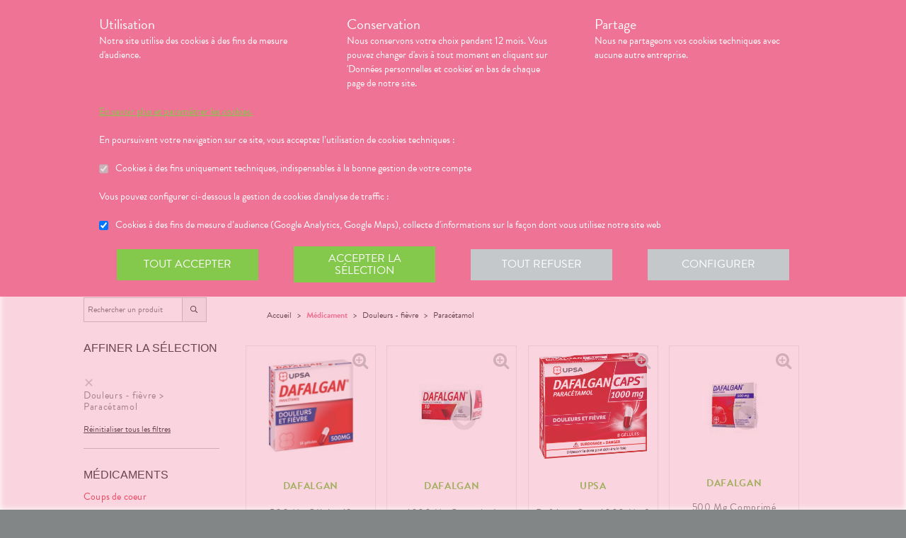

--- FILE ---
content_type: text/html; charset=utf-8
request_url: https://pharmacie-cite.re/produits?productType=VIDAL&category=Douleurs%20-%20fi%C3%A8vre%20%3E%20Parac%C3%A9tamol
body_size: 392227
content:
<!DOCTYPE html><html lang="fr" class="action with-2018-header with-cnc"><head><style type="text/css">:root {
  --valwin-flow-action-color: #ee7394;
  --valwin-flow-info-color: #84c94b;
  --valwin-flow-background-color: #fafafa;
}</style><meta charset="utf-8"><title>Commande de produit et retrait en magasin - Pharmacie de la Cité à Sainte-Clotilde (974)</title><meta name="description" content="Commande de produit et retrait en magasin de médicaments et produits de parapharmacie. Réservez et payez vos produits en ligne, venez les récupérer en pharmacie - Pharmacie de la Cité à Sainte-Clotilde (974)"><meta name="title" content="Commande de produit et retrait en magasin - Pharmacie de la Cité à Sainte-Clotilde (974)"><meta name="viewport" content="width=device-width, initial-scale=1"><meta name="robots" content="index, follow"><meta name="revisit-after" content="2 day"><meta name="author" lang="fr" content="Valwin"><meta name="google-site-verification" content="NCwoc0r3akmtBIx11Q5nQetVHa2url-Wr06lYk2KOVI"><meta http-equiv="X-UA-Compatible" content="IE=edge"><meta property="og:type" content="website"><meta property="og:url" content="https://pharmacie-cite.re/produits?productType=VIDAL&amp;category=Douleurs%20-%20fi%C3%A8vre%20%3E%20Parac%C3%A9tamol"><meta property="og:image" content="https://d2ps9285bpcsv.cloudfront.net/images/pharmacy/soco09-cite-sainte-clotilde/soco09-cite-sainte-clotilde.png"><meta property="og:image:secure_url" content="https://d2ps9285bpcsv.cloudfront.net/images/pharmacy/soco09-cite-sainte-clotilde/soco09-cite-sainte-clotilde.png"><meta property="og:title" name="og:title" content="Commande de produit et retrait en magasin - Pharmacie de la Cité à Sainte-Clotilde (974)"><meta property="og:sitename" name="og:sitename" content="Pharmacie de la Cité"><meta property="og:site_name" content="Pharmacie de la Cité"><link rel="search" type="application/opensearchdescription+xml" title="Pharmacie de la Cité" href="https://pharmacie-cite.epharmacie.pro"><meta property="og:description" name="og:description" content="Commande de produit et retrait en magasin de médicaments et produits de parapharmacie. Réservez et payez vos produits en ligne, venez les récupérer en pharmacie - Pharmacie de la Cité à Sainte-Clotilde (974)"><link rel="canonical" href="https://pharmacie-cite.re/produits?productType=VIDAL&amp;category=Douleurs%20-%20fi%C3%A8vre%20%3E%20Parac%C3%A9tamol"><script src="https://use.typekit.net/oyo3hzn.js"></script><script>try{
  Typekit.load({ 'async': true, 'active': function (){
    var crslArr = document.getElementsByClassName("crsl");
    var insurance = function(){};
    if(typeof crslArr !== undefined && crslArr.length > 0){
      var crsl = crslArr[crslArr.length - 1];
      var h = crsl.clientHeight;
      insurance = function(){
        if(typeof insurance.count === 'undefined'){
          insurance.count = 0;
        }
        var current = document.getElementsByClassName("crsl")[crslArr.length - 1];
        var ch = current.clientHeight;
        if(insurance.count == 5 || ch != h){
          return;
        } else {
          insurance.count++;
          reinitAndApplyToDocument();
          setTimeout(insurance, 150);
        }
      };
      window.insurance = insurance
    }
    if(typeof initHeaderBehaviours !== 'undefined') {
      initHeaderBehaviours();
    }
    if(typeof DefaultCarousel !== 'undefined') {
      DefaultCarousel();
    }
    insurance();
  }});
}catch(e){}</script><link rel="stylesheet" href="https://d20fhuz7ayclct.cloudfront.net/valwin-pharma/88822bd/stylesheets/pharmacy/valwin-dev-cnc/screen.css"><link rel="stylesheet" href="https://d20fhuz7ayclct.cloudfront.net/valwin-pharma/88822bd/stylesheets/print.css" media="print"><link rel="stylesheet" href="https://maxcdn.bootstrapcdn.com/font-awesome/4.5.0/css/font-awesome.min.css"><script src="https://d20fhuz7ayclct.cloudfront.net/valwin-pharma/88822bd/javascripts/vendor.js"></script><script>window.initialI18nStore = {"fr":{"translation":{"advices title":"Nos conseils santé","advices title apotheo":"Vous conseiller est le cœur de notre métier","advices videos title":"Vidéos de dispositifs médicaux","advices videos type":"Type d’appareil","advices videos technology":"Technologie","advices videos example":"Marque","advices videos brand":"Gamme","advices videos lining":"Exemple d’appareil","CGU long":"Conditions Générales d’Utilisation","CGU short":"CGU","cgu title":"Conditions générales d’utilisation","cgu intro paragraphe-1":"Les présentes conditions générales régissent de façon exclusive les relations contractuelles entre&nbsp;:","cgu intro paragraphe-2":"La pharmacie {{name}}, inscrite au Tableau de l’Ordre des Pharmaciens sous le numéro {{rpps}}, exploitant le <strong class='allCaps'>site</strong> dont le siège social est situé au {{address}}.","cgu intro paragraphe-2 override-name":"La {{name}}, inscrite au Tableau de l’Ordre des Pharmaciens sous le numéro {{rpps}}, exploitant le <strong class='allCaps'>site</strong> dont le siège social est situé au {{address}}.","cgu intro paragraphe-3":"et","cgu intro paragraphe-4":"Le <strong class='allCaps'>patient</strong>, toute personne âgée de plus de 18&nbsp;ans consultant le <strong class='allCaps'>site</strong> ou souhaitant effectuer l’achat de l’un des produits proposés sur ce <strong class='allCaps'>site</strong>.","cgu intro paragraphe-5":"Dans la suite de ce document la pharmacie {{name}} sera référencée sous le nom la <strong class='allCaps'>pharmacie</strong> et le <strong class='allCaps'>site</strong> associé {{site}} sous l’appellation le <strong class='allCaps'>site</strong>.","cgu intro paragraphe-5 override-name":"Dans la suite de ce document la {{name}} sera référencée sous le nom la <strong class='allCaps'>pharmacie</strong> et le <strong class='allCaps'>site</strong> associé {{site}} sous l’appellation le <strong class='allCaps'>site</strong>.","cgu intro paragraphe-6":"Ces conditions s’appliquent à l’exclusion de toutes autres conditions, notamment celles qui sont en vigueur pour les ventes en magasin. En naviguant sur le <strong class='allCaps'>site</strong>, le <strong class='allCaps'>patient</strong> accepte d’être lié par les présentes conditions qui s’appliquent à tout conseil entre le <strong class='allCaps'>patient</strong> et la <strong class='allCaps'>pharmacie</strong>, ainsi qu’à toute opération nécessaire à leur exécution.","cgu intro paragraphe-7":"Les présentes conditions sont accessibles à tous sur le <strong class='allCaps'>site</strong> dans la partie «&nbsp;Conditions Générales d’Utilisation&nbsp;». La <strong class='allCaps'>pharmacie</strong> se réserve le droit de modifier à tout moment les présentes conditions générales sous réserve de faire apparaître ces modifications sur le <strong class='allCaps'>site</strong>.","cgu article-1 title":"Article 1 – Mentions Légales","cgu article-1 paragraphe-1":"Le <strong class='allCaps'>site</strong> est mis à disposition par la pharmacie {{name}}, {{companyType}}.","cgu article-1 paragraphe-1 override-name":"Le <strong class='allCaps'>site</strong> est mis à disposition par la {{name}}, {{companyType}}.","cgu article-1 paragraphe-2":"Le siège social est situé au {{address}}.","cgu article-1 paragraphe-3":"La société est immatriculée au Registre du Commerce et des Sociétés sous le numéro <abbr title='registre du commerce et des sociétés'>RCS</abbr> {{rcsCity}} {{rcsNumber}}.","cgu article-1 paragraphe-4":"L'adresse e-mail de la pharmacie est: {{pharmacyMail}}","cgu article-1 paragraphe-5":"La boîte de réception de cette adresse e-mail ne contiendra aucune Données de santé du <strong class='allCaps'>patient</strong>, celles-ci étant collectées par le biais de l'outil de messagerie textuelle en ligne sécurisée directement sur le <strong class='allCaps'>site</strong>","cgu article-2 title":"Article 2 – Configuration requise","cgu article-2 paragraphe-1":"Pour pouvoir accéder au <strong class='allCaps'>site</strong>, le <strong class='allCaps'>patient</strong> doit&nbsp;:","cgu article-2 list-1 line-1":"disposer d’un accès Internet (coût d’accès supporté par le <strong class='allCaps'>patient</strong>)&nbsp;;","cgu article-2 list-1 line-2":"disposer d’un navigateur web. Il est conseillé d’utiliser les versions de navigateur suivantes :","cgu article-2 list-2 line-1":"Firefox dernière version","cgu article-2 list-2 line-2":"Chrome dernière version","cgu article-2 list-2 line-3":"Internet Explorer version&nbsp;11.0 et plus","cgu article-2 list-2 line-4":"Safari version&nbsp;10.1 et plus","cgu article-2 list-1 line-3":"activer l’exécution de JavaScript et l’enregistrement des cookies&nbsp;: la désactivation de ces fonctions peut empêcher le bon fonctionnement de certaines fonctionnalités du <strong class='allCaps'>site</strong>.","cgu article-2 paragraphe-2":"Ces configurations techniques minimales sont susceptibles d’évoluer sans préavis. Le <strong class='allCaps'>patient</strong> est seul responsable de la compatibilité entre son équipement et le <strong class='allCaps'>site</strong>.","cgu article-3 title":"Article 3 – Création de compte et Dossier Patient","cgu article-3 paragraphe-1":"Pour prendre rendez-vous sur le <strong class='allCaps'>site</strong> ou obtenir un conseil, le <strong class='allCaps'>patient</strong> doit, au préalable, procéder à la création d’un dossier patient. Celui-ci doit être créé exclusivement sur le <strong class='allCaps'>site</strong>&nbsp;:","cgu article-3 paragraphe-2":"Pour créer son compte, le <strong class='allCaps'>patient</strong> doit renseigner, d’une part, son adresse électronique et un mot de passe, qui doit être confirmé dans les 60&nbsp;minutes suivant la création du compte. Ces éléments sont confidentiels. Le <strong class='allCaps'>patient</strong> sera seul responsable des conséquences de l’utilisation de son compte, et ce jusqu’à la désactivation de celui-ci.","cgu article-3 paragraphe-3":"D’autre part, des renseignements seront demandés au <strong class='allCaps'>patient</strong> pour poursuivre son inscription et compléter un dossier <strong class='allCaps'>patient</strong>&nbsp;: civilité, prénom, nom, date de naissance, adresse électronique, sexe, poids, traitements en cours, allergies, antécédents, état de grossesse, état d’allaitement. Le <strong class='allCaps'>patient</strong> s’engage à fournir des informations véritables et sincères, d’actualiser ses informations à chaque nouvel échange avec la <strong class='allCaps'>pharmacie</strong> et si besoin est à informer la <strong class='allCaps'>pharmacie</strong> de tout changement les concernant.","cgu article-3 paragraphe-4":"Ces informations sont nécessaires à la gestion de la relation entre la <strong class='allCaps'>pharmacie</strong> et le <strong class='allCaps'>patient</strong> ainsi qu’à la sécurisation de la dispensation des médicaments et produits parapharmaceutiques. En conséquence, le défaut de fourniture des informations sollicitées équivaut à renoncer à la création d’un compte et à l’impossibilité de prendre rendez-vous ou obtenir des conseils.","cgu article-3 paragraphe-5":"La <strong class='allCaps'>pharmacie</strong> ne saurait être tenue pour responsable d’éventuelles erreurs de saisie et des conséquences qui en découleraient.","cgu article-3 paragraphe-6":"Le <strong class='allCaps'>patient</strong> a la possibilité de suivre ses échanges avec la <strong class='allCaps'>pharmacie</strong> sur le <strong class='allCaps'>site</strong>, dans la rubrique «&nbsp;Ma Messagerie&nbsp;». Le Dossier Patient est consultable à tout moment sur le <strong class='allCaps'>site</strong> dans la rubrique «&nbsp;Mon Compte&nbsp;».","cgu article-3 paragraphe-7":"Le <strong class='allCaps'>patient</strong> a également la possibilité de suivre ses échanges avec la <strong class='allCaps'>pharmacie</strong> dans le «&nbsp;Dossier Patient&nbsp;» en cliquant sur «&nbsp;toutes mes conversations&nbsp;».","cgu article-3 paragraphe-8":"Selon l'arrêté du 28 novembre 2016 relatif aux règles techniques applicables aux sites internet de commerce électronique de médicaments prévues à l'article L. 5125-39 du Code de la santé publique, les données de santé sont conservées pendant un an puis archivées.","cgu article-3 paragraphe-9":"Le <strong class='allCaps'>patient</strong> peut désactiver son compte à tout instant en allant dans le menu «&nbsp;<span>Mon dossier</span><span class='sm md lg'> patient</span>&nbsp;» puis dans «&nbsp;Paramètres du compte&nbsp;», à la rubrique «&nbsp;Mon compte&nbsp;».","cgu article-3 paragraphe-9 shop":"Le <strong class='allCaps'>patient</strong> peut désactiver son compte à tout instant en allant dans le menu «&nbsp;<span class='sm md lg'>Mon </span><span>compte</span>&nbsp;» puis dans «&nbsp;Paramètres du compte&nbsp;», à la rubrique «&nbsp;Mon compte&nbsp;».","cgu article-3 paragraphe-10":"La désactivation du compte, à l’origine du <strong class='allCaps'>patient</strong> ou de la <strong class='allCaps'>pharmacie</strong> est confirmée par un courrier électronique, celui-ci est expédié à l’adresse communiquée par le <strong class='allCaps'>patient</strong> lors de la création de son compte.","cgu article-4 title":"Article 4 – Déclaration d’effets indésirables de médicaments","cgu article-4 paragraphe":"Le <strong class='allCaps'>patient</strong> peut déclarer des effets indésirables liés à un médicament <i>via</i> le <strong class='allCaps'>site</strong>, puis transférer la déclaration au Centre Régional de Pharmacovigilance dont il dépend.","cgu article-5 title":"Article 5 – Sécurisation et Hébergement","cgu article-5 paragraphe-1":"Le <strong class='allCaps'>site</strong> fait l’objet d’un système de sécurisation&nbsp;: Le <strong class='allCaps'>site</strong> fait l’objet d’un système de sécurisation : le procédé de chiffrement <abbr title='secures sockets layer'>SSL</abbr> a été adopté pour certifier et sécuriser tous les échanges qu’il y aurait entre la <strong class='allCaps'>pharmacie</strong> et le <strong class='allCaps'>patient</strong>.","cgu article-5 paragraphe-2":"Le <strong class='allCaps'>site</strong> est hébergé chez un hébergeur agréé de données de santé, nommé <span class='allCaps'>claranet</span> <abbr title='société par actions simplifiée'>SAS</abbr> 18&nbsp;rue du Faubourg du Temple 75011&nbsp;<span class='allCaps'>Paris</span>.","cgu article-6 title":"Article 6 – Service","cgu article-6 paragraphe-1":"Pour toute information ou question, la <strong class='allCaps'>pharmacie</strong> est à votre disposition&nbsp;:","cgu article-6 list line-1":"Par courrier électronique dans la messagerie interne du <strong class='allCaps'>site</strong>","cgu article-6 list line-2":"Par courrier postal à l’adresse suivante&nbsp;: {{address}}","cgu article-6 list line-3":"Par téléphone au {{tel}}","cgu article-6 paragraphe-2":"Pour toute information ou question relative au <strong class='allCaps'>site</strong> et son fonctionnement, vous pouvez contacter les services compétents par le formulaire de contact présent sur <a href='http://www.valwin.fr/' target='_blank'>www.valwin.fr</a>.","cgu article-7 title":"Article 7 – Responsabilité","cgu article-7 subtitle-1":"Contenu Scientifique <span class='allCaps'>vidal</span> concernant les fiches conseils santé","cgu article-7 paragraphe-1":"De façon générale <span class='allCaps'>vidal</span> attache une importance toute particulière à l’exactitude des informations qu’il délivre <i>via</i> ses <abbr title='interface de programmation'>API</abbr>.","cgu article-7 paragraphe-2":"Toutefois le <strong class='allCaps'>patient</strong> exploite les données fournies par <span class='allCaps'>vidal</span> sous sa seule responsabilité&nbsp;: ces informations ne sauraient être utilisées sans vérifications préalables par le lecteur et <span class='allCaps'>vidal</span> ne pourrait être tenu pour responsable des conséquences directes ou indirectes pouvant résulter de l’utilisation, la consultation et l’interprétation des informations fournies.","cgu article-7 paragraphe-3":"<span class='allCaps'>Vidal</span> s’engage à rectifier rapidement toute erreur ou inexactitude dont il aura eu connaissance ou qui lui aura été signalée par un utilisateur.","cgu article-8 title":"Article 8 – Liens hypertextes","cgu article-8 paragraphe":"Les liens hypertextes présents sur le <strong class='allCaps'>site</strong> peuvent orienter l’utilisateur sur des sites extérieurs dont le contenu ne peut en aucune manière engager la responsabilité du <strong class='allCaps'>site</strong>.","cgu article-9 title":"Article 9 – Propriété Intellectuelle","cgu article-9 paragraphe-1":"Tous les textes, commentaires, ouvrages, illustrations et images, bases de données, marques reproduits sur le <strong class='allCaps'>site</strong> ainsi que le <strong class='allCaps'>site</strong> lui-même, sont attribués à la <strong class='allCaps'>pharmacie</strong> au titre du droit d’auteur ainsi qu’au titre de la propriété intellectuelle et ce pour le monde entier. À ce titre et conformément aux dispositions du Code de la propriété intellectuelle, seule l’utilisation pour un usage privé est admise, sous réserve de dispositions différentes voire plus restrictives du Code de la propriété intellectuelle. Toute autre utilisation est constitutive de contrefaçon et sanctionnée au titre de la propriété intellectuelle sauf autorisation préalable de la <strong class='allCaps'>pharmacie</strong>.","cgu article-9 paragraphe-2":"Toute reproduction totale ou partielle du <strong class='allCaps'>site</strong> et des éléments qui le composent est strictement interdite.","cgu article-10 title":"Article 10 – Loi informatique et libertés","cgu article-10 paragraphe-1":"Conformément à la réglementation en vigueur, la <strong class='allCaps'>pharmacie</strong> a mis en place une politique de protection de vos données à caractère personnel. Nous vous invitons à la consulter directement sur notre site web ou à l'adresse suivante : <a href='/cookies'>{{site}}/cookies</a>. Pour toute question vous pouvez vous adresser à : {{pharmacyMail}}","cgu article-11 title":"Article 11 - Droit Applicable - Litiges","cgu article-11 paragraphe-1":"Le présent contrat est soumis à la loi française.","cgu article-11 paragraphe-2":"La langue du présent contrat est la langue française.","cgu article-11 paragraphe-3":"En cas de litige, les tribunaux français seront seuls compétents.","cgu article-12 title":"Article 12 - Médiation","cgu article-12 paragraphe-1":"En cas de litige relatif aux services proposés par la <strong class='allCaps'>pharmacie</strong>, le <strong class='allCaps'>patient</strong> a la faculté de recourir gratuitement à un médiateur de la consommation conformément aux dispositions de l’article L.612-1 du Code de la consommation et ce, préalablement à l’introduction de toute action devant les tribunaux compétents.","cgu article-12 paragraphe-2":"A ce titre, il est informé que la <strong class='allCaps'>pharmacie</strong> a adhéré aux services de médiation accessibles à l’adresse suivante&nbsp;: {{consumerMediator}}","cgu article-12 paragraphe-3":"Quel que soit le moyen de saisine utilisé, la demande doit impérativement contenir :","cgu article-12 paragraphe-4":"Les coordonnées postales, téléphoniques et électroniques du <strong class='allCaps'>patient</strong>,","cgu article-12 paragraphe-5":"Le nom et l’adresse de la <strong class='allCaps'>pharmacie</strong>,","cgu article-12 paragraphe-6":"Un exposé succinct des faits,","cgu article-12 paragraphe-7":"La preuve des démarches préalables entreprises auprès de la <strong class='allCaps'>pharmacie</strong>.","cgu article-12 paragraphe-8":"Le <strong class='allCaps'>patient</strong> a en outre la possibilité de déposer une plainte via l’Application de règlement en ligne des litiges (dites plateforme « RLL ») accessible au moyen du lien ci-dessous:","cgu article-12 paragraphe-9":"https://webgate.ec.europa.eu/odr/main/?event=main.home.show&Ing=FR","cgu article-12 paragraphe-10":"En cas d’échec dans la désignation du médiateur ou de la médiation elle-même, la partie la plus diligente peut saisir le Tribunal compétent selon les modalités de l’article ci-dessus.","CGV long":"Conditions Générales d'Utilisation pour la Vente en Ligne","CGV short":"CGUVL","modal drugs confirmation":"Confirmation d’ajout au panier","modal drugs label":"En cochant cette case je certifie avoir bien pris connaissance de la notice complète du médicament en ayant porté une attention particulière aux contre indications et précautions d’usage de ce dernier.","modal drugs conditions":"Veuillez accepter les conditions d’ajout au panier s’il vous plait","modal drugs print":"Imprimer","modal drugs question":"En cas de questions, contactez votre pharmacien :","modal drugs phone":"Par téléphone au :","modal drugs message":"Ou par la messagerie en","modal drugs click":"cliquant ici","modal drugs cancel":"Annuler","modal drugs basket":"Ajouter au panier","cookies intro title":"Données personnelles et cookies","cookies intro text":"Notre pharmacie respecte vos préoccupations concernant la protection de votre vie privée et de vos données personnelles. Cette charte a pour objectif de vous informer de la manière dont nous traitons vos données personnelles lorsque vous utilisez notre site internet, sa version optimisée pour mobile ainsi que l’application mobile Valwin. Elle vous permet de connaître l’origine et l’usage des informations de navigation collectées à l’aide de Cookies, ainsi que d’exercer vos options et les droits dont vous disposez pour contrôler vos informations personnelles et protéger votre vie privée.","cookies what title":"Qu’est ce qu’une donnée personnelle&nbsp;?","cookies what text-1":"Une donnée personnelle correspond à toute information relative à une personne physique identifiée ou qui peut être identifiée, directement ou indirectement, par référence à un numéro d’identification ou à un ou plusieurs éléments qui lui sont propre (tels que son nom, son prénom, sa date de naissance, son numéro client ou de commande, données de localisation etc.).","cookies who title":"Qui est le responsable de traitement des données&nbsp;?","cookies who text-1":"VALWIN, société par actions simplifiée, immatriculée au Registre du Commerce et des Sociétés au numéro 79145065300047, et dont le siège social est 86, quai de la Fosse - 44100 Nantes, est le responsable de traitement des données personnelles collectées sur ce site, au sens de la réglementation applicable du Règlement Général sur la Protection des Données (“RGPD”).","cookies our title":"Quelles données personnelles pouvons-nous être amenés à collecter&nbsp;?","cookies our text":"Nous collectons des informations vous concernant lorsque vous utilisez notre site ou interagissez avec nous. Outre les informations que vous déclarez (ex : création de compte, création d’un dossier patient), des informations sont automatiquement collectées comme :","cookies our list line-1":"Des informations socio-démographiques (ex : votre âge, votre profession, votre sexe, etc.) mentionnées lorsque vous créez un compte ;","cookies our list line-2":"Des informations relatives à l’utilisation du site, notamment votre navigation (ex : pages visitées, liens cliqués, appareillement, localisation de votre adresse IP, le lien qui vous a permis d’accéder à notre site, etc.) ;","cookies our list line-3":"Des informations relatives à vos achats (en ligne ou en officine) (ex : articles choisis, adresse de livraison et de facturation, montants de produits, mode de paiements, etc.) Ces informations peuvent être collectées par l’intermédiaire de cookies lors de votre navigation sur notre site.","cookies why title":"Pourquoi collectons-nous vos données personnelles&nbsp;?","cookies why text-1":"Ces informations nous permettent de mieux vous connaître et d’améliorer votre expérience utilisateur sur notre site, dans le respect de vos choix. L’utilisation de Cookies nous permet d’améliorer nos services et nos offres. Des contrôles sont par ailleurs effectués afin d’assurer la sécurité du site.","cookies law title":"Quels sont les fondements juridiques qui légitiment le traitement de vos données ?","cookies law text-1":"Nous collectons uniquement des données à caractère personnel lorsque nous disposons d’un fondement légal pour le faire. Les collectes de données personnelles décrites ci-dessus sont effectuées car elles sont :","cookies law list line-1":"<i>Nécessaires au fonctionnement du site et pour vous fournir nos services.</i> Elles nous permettent de gérer votre identification, de contribuer à la sécurité de nos services, d’accéder à votre compte et de gérer votre profil patient et vos commandes.","cookies law list line-2":"<i>Nécessaires dans le cadre de notre intérêt légitime.</i> Elles servent à des fins de gestion marketing pour améliorer votre navigation sur le site. Elles nous permettent de retenir vos choix et préférences de façon à vous éviter des saisies et actions répétitives, mais aussi à réaliser des études statistiques.","cookies time title":"Combien de temps conservons-nous vos données&nbsp;?","cookies time text-1":"Vos données personnelles sont conservées pendant toute la durée de votre relation avec nous, augmentée d’une durée de trois ans à l’issue de la fin de nos relations (il s’agit du “droit à l’oubli”), puis ces données sont anonymisées et font l’objet d’un archivage à des fins d’études statistiques.","cookies rights title":"Quels sont vos droits et comment les exercer&nbsp;?","cookies rights text-1":"Conformément à la règlementation en vigueur, notamment à la RGPD, vous disposez d’un droit à l’oubli, d’accès, de modification, de rectification, d’effacement, de portabilité des données, d’opposition, de réclamation et de suppression des données vous concernant. Vous disposez également du droit de formuler des directives spécifiques ou générales concernant la conservation, l’effacement et la communication de vos données post-mortem. Pour plus d’informations à ce sujet, vous pouvez cliquer sur le lien suivant :<br/>","cookies rights link-1":"https://www.cnil.fr/fr/comprendre-vos-droits","cookies rights text-2":"<br/>Ces droits peuvent être exercés directement auprès de Valwin par courrier simple à l’adresse suivante : 86, quai de la Fosse - 44100 Nantes, ou par mail à support@valwin.fr en indiquant votre nom et prénom.","cookies info title-1":"Information sur la gestion des cookies","cookies info text-1":"Notre pharmacie est susceptible de mettre en place des cookies sur ce site. Il s’agit d’un procédé automatique de traçage qui enregistre des informations relatives à la navigation sur le site, et stocke des informations saisies lors des visites sur le site afin de faciliter la procédure d’inscription et l’utilisation du site.","cookies info title-2":"<i>Qu’est ce qu’un cookie&nbsp;?</i>","cookies info text-2":"Un cookie est un fichier texte placé de manière unique sur le disque dur par le serveur du site. Les cookies ne peuvent pas exécuter de programmes ou introduire de virus sur vos appareils informatiques (ordinateur, téléphone, tablette…). Les cookies sont attribués de façon unique et peuvent seulement être lus par le serveur web du domaine qui a émis le cookie. Les utilisateurs du site ont la possibilité d’accepter ou de refuser les cookies en le précisant à partir des paramètres du navigateur web qu’ils utilisent.","cookies info title-3":"<i>Quels sont les cookies utilisés sur le site&nbsp;?</i>","cookies info text-3":"Il existe plusieurs catégories de cookies :","cookies info list-1 line-1":"Les cookies « Indispensables » Ces cookies sont nécessaires au fonctionnement du site et des services proposés. Ils ont pour finalité de permettre ou faciliter votre navigation sur notre site (gestion de votre identification, sécurité des services, gestion de votre profil patient, ou encore de vos commandes, etc.). Leur suppression peut entrainer des difficultés de navigation sur notre site ainsi que l’impossibilité de passer commande.","cookies info list-1 line-2":"Les cookies « Analytiques » : Ces cookies (ex : Google Analytics) nous permettent de mesurer et d’analyser l’audience de notre site, ainsi que votre activité sur le site, afin de détecter les problèmes de navigation et d’améliorer votre expérience sur notre site. Google traite les informations transférées et les autres données relatives à Google Ads de manière anonyme.","cookies info title-4":"<i>Paramétrage de votre navigateur</i>","cookies info text-4":"Votre navigateur peut vous permettre de désactiver tout ou une partie des Cookies, soit systématiquement soit selon l’émetteur. Vous pouvez également configurer votre logiciel de navigation de manière à ce que l’acceptation ou le refus des cookies vous soient proposés (au cas par cas ou en totalité). Nous vous rappelons toutefois que la désactivation de tous les Cookies sera susceptible de modifier votre navigation sur internet et de vous empêcher d’utiliser notre site dans des conditions normales, à l’exception des fonctions basiques.","cookies info text-5":"Vous trouverez ci-dessous les liens vers l’aide nécessaire pour accéder au menu navigateur prévu à cet effet :","cookies info list-2 line-1":"Chrome : ","cookies info link-chrome":"https://support.google.com/chrome/answer/95647?hl=fr","cookies info list-2 line-2":"Firefox : ","cookies info link-firefox":"https://support.mozilla.org/fr/kb/activer-desactiver-cookies","cookies info list-2 line-3":"Internet Explorer : ","cookies info link-ie":"https://support.microsoft.com/fr-fr/help/17442/windows-internet-explorer-delete-manage-cookies#ie=ie-11","cookies info list-2 line-4":"Safari : ","cookies info link-safari":"https://support.apple.com/fr-fr/guide/safari/sfri11471/mac","cookies info text-6":"Pour de plus d’informations concernant les outils de maîtrise des cookies, vous pouvez consulter le site internet de la CNIL : ","cookies info link-6":"https://www.cnil.fr/fr/cookies-les-outils-pour-les-maitriser","cookies configure title":"Configurer ses préférences","cookies gaCookies title":"Cookies à des fins de mesure d’audience (Google Analytics)","cookies gaCookies description":"Collecte d'informations sur la façon dont vous utilisez notre site web.","cookies gtmCookies title":"Cookies à des fins marketing (Amplitude, Mixpanel)","cookies gtmCookies description":"Collecte de vos données personnelles pendant votre session de navigation à des fins marketing","drugs title":"Nos conseils santé","footer logos valwin-creation":"Une création Valwin","footer logos pharma member group":"Pour pharmacie membre<br/>du groupement","homepage advices disease link-text":"Consulter nos fiches conseils","homepage advices disease text":"<p>Vous cherchez des informations, comme les symptômes, le traitement ou la prévention pour <strong>mieux comprendre votre maladie</strong>&nbsp;?</p><p>Nos fiches conseils sont <strong>validées par des professionels de santé</strong>.</p>","homepage advices disease title":"Comprenez vos maladies","homepage advices drugs link-text":"Consulter les notices","homepage advices drugs text":"<p>Vous cherchez une <strong>information sur vos médicaments</strong>, comme la <strong>posologie</strong>, les <strong>effets indésirables</strong> ou les <strong>contre-indications</strong>&nbsp;?</p>","homepage advices drugs title":"Notice des médicaments","homepage advices latest-news link-text":"Lire l’article","homepage advices latest-news subtitle":"La grippe est de retour","homepage advices latest-news text":"La grippe (ou influenza) est une maladie causée par un virus qui s’attaque au système respiratoire. Elle se répercute sur tout l’organisme. Elle dure normalement de 3&nbsp;à 7&nbsp;jours et peut empêcher une personne de mener ses activités quotidiennes. Elle dure normalement de 3&nbsp;à 7&nbsp;jours et peut empêcher une personne de mener ses activités quotidiennes.","homepage advices latest-news title":"Information prévention","homepage advices anchor":"advices","homepage happenings anchor":"nos-evenements","homepage intro find-us":"Nous trouver","homepage intro onduty":"Consulter lepharmacien.fr","homepage intro schedule title":"Nos horaires","homepage intro specialities title":"<span>Nos </span>spécialités","homepage intro title":"Gérez votre santé en ligne avec votre pharmacien","homepage intro title pharmacy":"Gérez votre santé en ligne avec la <2>{{name}}</2>","homepage intro title welcome":"Bienvenue à la <2>{{name}}</2>","homepage intro pharmacy title":"En savoir plus<br/> sur notre pharmacie","homepage intro useful-informations":"Infos<br/>Utiles","homepage intro specialities":"Nos<br/>spécialités","homepage intro on-duty":"Pharmacies de garde","homepage intro on-duty ended":"Garde terminée","homepage linings anchor":"linings","homepage services anchor":"services","homepage specialities anchor":"specialities","homepage team anchor":"team","homepage tips anchor":"tips","homepage tools meetings title":"Prenez un rendez-vous","homepage tools meetings text":"Vous souhaitez un accompagnement personnalisé pour le suivi de vos maladies&nbsp;?","homepage tools prescriptions title":"Réservez vos médicaments","homepage tools prescriptions text":"Gagnez du temps en envoyant votre ordonnance ou en pré-commandant vos médicaments&nbsp;!","homepage tools questions title":"Posez vos<br class='tools-section--title-spacer'/> questions","homepage tools questions text":"Vous avez des questions sur vos médicaments ou votre maladie&nbsp;?","homepage tools questions para text":"Vous avez des questions sur vos produits de parapharmacie ou votre maladie&nbsp;?","homepage tools takeaway title":"Commandez vos produits","homepage tools takeaway text":"Commandez vos médicaments et produits de parapharmacie en ligne.","homepage tools takeaway para text":"Commandez vos produits de parapharmacie en ligne.","homepage tools advices title":"Consulter nos conseils santé","homepage tools advices text":"Consultez tous nos articles et toutes nos vidéos santé","homepage tools cos meetings title":"Prendre un rendez-vous","homepage tools cos meetings text":"Vous souhaitez un accompagnement personnalisé pour le suivi de vos maladies&nbsp;?","homepage tools cos prescriptions title":"Réserver vos médicaments","homepage tools cos prescriptions text":"Gagnez du temps en envoyant votre ordonnance ou en pré-commandant vos médicaments à l’avance&nbsp;!","homepage tools cos questions title":"Poser vos<br class='tools-section--title-spacer'/> questions","homepage tools cos questions text":"Vous avez des questions sur vos médicaments ou votre maladie&nbsp;?","homepage tools cos questions para text":"Vous avez des questions sur vos produits de parapharmacie ou votre maladie&nbsp;?","homepage tools cos takeaway title":"Commander vos produits","homepage tools cos takeaway text":"Commandez vos médicaments et produits de parapharmacie en ligne.","homepage tools cos takeaway para text":"Commandez vos produits de parapharmacie en ligne.","homepage tools cos advices title":"Consulter nos conseils santé","homepage tools cos advices text":"Consultez tous nos articles et toutes nos vidéos santé","homepage tools elsie meetings title":"Prise de rendez-vous","homepage tools elsie meetings text":"Vous souhaitez un accompagnement personnalisé pour le suivi de vos maladies&nbsp;?","homepage tools elsie prescriptions title":"Scan d'ordonnance","homepage tools elsie prescriptions text":"Gagnez du temps en envoyant votre ordonnance ou en pré-commandant vos médicaments à l’avance.","homepage tools elsie questions title":"Messagerie","homepage tools elsie questions text":"Vous avez des questions sur vos médicaments ou votre maladie&nbsp;?","homepage tools elsie questions para text":"Vous avez des questions sur vos produits de parapharmacie ou votre maladie&nbsp;?","homepage tools elsie takeaway title":"Click and collect","homepage tools elsie takeaway text":"Commandez vos médicaments et produits de parapharmacie en ligne.","homepage tools elsie takeaway para text":"Commandez vos produits de parapharmacie en ligne.","homepage tools elsie advices title":"Conseils santé","homepage tools elsie advices text":"Consultez tous nos articles et toutes nos vidéos santé","homepage tools title apotheo":"Bar à services","homepage tools button":"Découvrir","homepage tools anchor":"tools","homepage siteIntro title":"Horaires, spécialités, …","homepage siteIntro anchor":"site-intro","legal mentions text":"Mentions légales","legal-notice title":"Mentions légales","legal-notice name":"Raison sociale&nbsp;:&nbsp;","legal-notice pharmacist":"Noms et prénoms des pharmaciens&nbsp;:&nbsp;","legal-notice rpps":"Numéro <abbr title='Répertoire partagé des professionnels de santé'>RPPS</abbr>&nbsp;:&nbsp;","legal-notice address":"Adresse postale&nbsp;:&nbsp;","legal-notice cnil":"Numéro de Déclaration <abbr title='Commission nationale de l’informatique et des libertés '>CNIL</abbr>&nbsp;:&nbsp;","legal-notice licenceNumber":"Licence&nbsp;:&nbsp;","legal-notice pharmacyMail":"Adresse e-mail&nbsp;:&nbsp;","legal-notice tel":"Téléphone&nbsp;:&nbsp;","legal-notice fax":"Fax&nbsp;:&nbsp;","legal-notice publication":"Responsable de publication&nbsp;:&nbsp;","legal-notice creator":"Créateur&nbsp;:&nbsp;","legal-notice valwin":"<span class='allCaps'>Valwin</span>","legal-notice webmaster":"Webmestre&nbsp;:&nbsp;","legal-notice hosting":"Hébergeur&nbsp;:&nbsp;","legal-notice hosting answer":"<span class='allCaps'>claranet</span>, 18, rue du Faubourg du Temple, 75011&nbsp;<span class='allCaps'>Paris</span>","legal-notice ars":"Nom et adresse de l’<abbr title='Agence régionale de santé'>ARS</abbr> territorialement compétente&nbsp;:&nbsp;","legal-notice ape":"Code <abbr title='Activité Principale Exercée'>APE</abbr>&nbsp;:&nbsp;","legal-notice ape answer":"4773z","legal-notice rcsNumber":"Numéro <abbr title='Registre du Commerce et des Sociétés'>RCS</abbr>&nbsp;:&nbsp;","legal-notice vatNumber":"Numéro individuel d'identification (<abbr title='Taxe sur la Valeur Ajoutée'>TVA</abbr>)&nbsp;:&nbsp;","legal-notice shareCapital":"Capital social&nbsp;:&nbsp;","legal-notice tvaNumber":"Numéro TVA intracommunautaire&nbsp;:&nbsp;","legal-notice socialCapital":"Capital social&nbsp;:&nbsp;","legal-notice siret":"Siret&nbsp;:","logout text":"Déconnexion","meetings title":"Mes rendez-vous en pharmacie","meetings medication-review title":"Bilan partagé de médication","meetings medication-review why title":"Le BPM, qu'est ce que c'est&nbsp;?","meetings medication-review why text-1":"Le bilan partagé de médication se définit d’après la HAS « comme une analyse critique structurée des médicaments du patient dans l’objectif d’établir un consensus avec le patient concernant son traitement ». Le bilan partagé de médication s’appuie sur un entretien structuré avec le patient ayant pour objectif de réduire le risque d’iatrogénie, d'améliorer l'adhésion du patient et de réduire le gaspillage de médicaments. Ses objectifs sont donc en lien direct avec la pertinence, l’efficience et la qualité de la prise en charge médicamenteuse du patient.","meetings medication-review who title":"Quels sont les patients concernés&nbsp;?","meetings medication-review who text-1":"Les patients éligibles à un BPM sont :\n\nAgé de 65 ans à 74 ans en affection de longue durée.\n\nAgé de 75 ans et plus.\n\nA un traitement d'au moins 5 molécules ou principes actifs prescrits pour une durée consécutive, supérieure ou égales à 6 mois.","meetings medication-review button title":"L’outil à votre disposition&nbsp;:","meetings medication-review button link":"https://d20fhuz7ayclct.cloudfront.net/static/Bilan-Partage-Medication.zip","meetings medication-review button text":"Bilan de médication","meetings pharmaceutical-meetings title":"Les rendez-vous pharmaceutiques","meetings pharmaceutical-meetings text":"Votre pharmacien peut vous proposer des <strong>animations pharmaceutiques</strong> pour vous accompagner dans différentes démarches&nbsp;: sevrage tabagique, conseils nutritionnels, conseils dermocosmétiques&nbsp;…","meetings pharmaceutical-meetings link text":"Prendre <abbr title='Rendez-vous'>RDV</abbr>","news page title":"Nos actualités santé","partners vidal abbr":"vidal","partners vidal link":"http://www.vidal.fr/","partners vidal name":"Vidal","partners ministry abbr":"ministry","partners ministry link":"https://solidarites-sante.gouv.fr/","partners ministry name":"Ministère de la santé","partners ansm abbr":"ansm","partners ansm link":"https://ansm.sante.fr/","partners ansm name":"<abbr title='Agence Nationale de Sécurité du Médicament et des produits de santé'>ANSM</abbr>","partners anses link":"https://www.anses.fr/fr","partners anses name":"<abbr title='Agence Nationale de Sécurité Sanitaire de l’Alimentation, de l’Environnement et du Travail'>ANSES</abbr>","partners cnop abbr":"cnop","partners cnop link":"http://www.ordre.pharmacien.fr","partners cnop name":"Ordre national des pharmaciens","partners ars-AUVERGNE_RHONE_ALPES abbr":"ars-AUVERGNE_RHONE_ALPES","partners ars-AUVERGNE_RHONE_ALPES link":"https://www.auvergne-rhone-alpes.ars.sante.fr/","partners ars-AUVERGNE_RHONE_ALPES name":"ARS Auvergne-Rhône-Alpes","pharmacy intro title":"Notre Pharmacie","pharmacy services languages--en-gb":"Service multilingue","pharmacy services fidelity-card--my-card":"Carte de fidélité “Ma&nbsp;carte”","search side-effects title":"Déclaration d'effets indésirables","search side-effects text":"Depuis Juin 2011, les patients ou leur représentant (dans le cas d’un enfant, les parents par exemple), les associations agréées que pourrait solliciter le patient peuvent déclarer les effets indésirables que le patient ou son entourage suspecte d’être liés à l’utilisation d’un ou plusieurs médicaments.","search side-effects step-one--title":"Compléter le formulaire","search side-effects step-one--text":"Le formulaire de signalement-patient d’effets indésirables","search side-effects step-one--link-text":"Télécharger <br /> le formulaire","search side-effects step-two--title":"Transmettre le formulaire","search side-effects step-two--text":"Soit par courrier au centre régional de pharmacovigilance (<abbr>CRPV</abbr>) dont vous dépendez, soit par mail au centre régional de pharmacovigilance (<abbr>CRPV</abbr>) dont vous dépendez.","search side-effects step-two--link-text":"Voir la liste des centres <br /> de pharmacovigilance","pharmacy tips emergency link link":"#","pharmacy tips emergency link text":"cliquez ici pour plus d’<abbr title='informations'>infos</abbr>","pharmacy tips emergency text poison":"Centre anti-poison&nbsp;: <span class='num'><a href='tel:%s'>%s</a></span>","pharmacy tips emergency text sos":"<abbr title='secours'>SOS</abbr> %s&nbsp;: <span class='num'><a href='tel:%s'>%s</a></span>","pharmacy tips emergency title":"Les numéros d’urgence","pharmacy tips emergency useful firemen":"Pompiers&nbsp;: <a href='tel:18'>18</a>","pharmacy tips emergency useful police":"Police&nbsp;: <a href='tel:17'>17</a>","pharmacy tips emergency useful samu":"<abbr title='service d’aide médicale d’urgence'>SAMU</abbr>&nbsp;: <a href='tel:15'>15</a>","pharmacy tips emergency useful title":"Les numéros utiles","pharmacy tips general-links addictions":"Addictions","pharmacy tips general-links addictions link":"http://social-sante.gouv.fr/prevention-en-sante/addictions/","pharmacy tips general-links depression":"Dépression","pharmacy tips general-links depression link":"http://www.info-depression.fr/","pharmacy tips general-links flu":"Prévention des risques majeurs","pharmacy tips general-links flu link":"http://www.gouvernement.fr/risques-sanitaires","pharmacy tips general-links ministry-of-health":"Ministère de la santé","pharmacy tips general-links ministry-of-health link":"http://social-sante.gouv.fr/","pharmacy tips general-links text":"Quelques sites intéressants pour approfondir vos questions&nbsp;:","pharmacy tips general-links title":"Autres informations utiles","pharmacy tips general-links vaccination-center":"Centre de vaccination","pharmacy tips general-links vaccination-center link":"http://www.ars.iledefrance.sante.fr/Les-centres-de-vaccinations-en.172087.0.html","pharmacy tips general-links vaccines":"Vaccins","pharmacy tips general-links vaccines link":"http://www.pasteur.fr/fr","pharmacy tips healthcare-professionnals text":"Annuaire des professionnels de santé %s&nbsp;:","pharmacy tips healthcare-professionnals text link link":"#","pharmacy tips healthcare-professionnals text link text":"cliquez ici pour plus d’<abbr title='informations'>infos</abbr>","pharmacy tips healthcare-professionnals title":"Professionnels de santé","pharmacy tips on-duty text night":"La nuit%s, appelez %s de <br />%s au <br /><span class='num'><a href='tel:%s'>%s</a></span>","pharmacy tips on-duty text night with15":"La nuit, appelez %s au <br /><span class='num'><a href='tel:%s'>%s</a></span>","pharmacy tips on-duty text night with3237evenForNights":"La nuit, les dimanches et jours fériés&nbsp;:","pharmacy tips on-duty text sunday":"Les dimanches et jours fériés&nbsp;:","pharmacy tips on-duty text sunday withHours":"%s, les dimanches et jours fériés&nbsp;:","pharmacy tips on-duty text sunday link link":"#","pharmacy tips on-duty text sunday link text":"cliquez ici pour plus d’<abbr title='informations'>infos</abbr>","pharmacy tips on-duty text sunday link text with3237":"32&nbsp;37","pharmacy tips on-duty text sunday link text withOnDutyTable":"Consultez le tableau de garde","pharmacy tips on-duty title":"Pharmacies de garde","site map text":"Plan du site","advices apps title":"Les applications mobiles de santé","advices apps price":"Prix&nbsp;: ","advices apps os":"Systèmes d’exploitation&nbsp;: ","advices apps description":"Description&nbsp;: ","advices apps ios link":"Téléchargement Lien&nbsp;iOS","advices actus title":"L’actualité santé","advices actus subtitle-1":"Information santé","advices actus subtitle-2":"Information prévention","advices actus more":"Lire la suite","advices actus next":"Lire l’article","advices actus more link":"#","advices actus more text":"Voir toute l’actualité santé","advices healthCard title":"Comprenez vos maladies","advices healthCard title apotheo":"Découvrez nos fiches conseil","advices search title":"Médicaments","advices search placeholder":"Entrer le nom d’un médicament","mailbox title":"Vos questions","mailbox intro text-1":"Une question sur vos <strong>pathologies</strong>, votre <strong>traitement</strong>, un <strong>médicament</strong>, une <strong>ordonnance</strong>&nbsp;?","mailbox intro text-2":"Pour que vous puissiez <strong>communiquer facilement et à distance</strong> avec notre équipe, nous mettons à votre disposition un service de <strong>messagerie sécurisée.</strong>&nbsp;N’hésitez pas à nous contacter&nbsp;!","account parameters title":"Paramètres du compte","login reset":"Réinitialisation du mot de passe","social intro text-1":"Si vous avez des questions, sur une pathologie, un traitement, un produit, n'hésitez pas à vous inscrire sur notre site via le formulaire d'inscription pour pouvoir utiliser la messagerie sécurisée.","prescription method button":"Envoyez vos ordonnances","prescription upload success":"Ordonnance téléchargée avec succès","upload failure":"Impossible de télécharger le fichier","upload noFileProvided":"Aucun fichier fourni","image upload success":"Image téléchargée avec succès","homepage happening link more":"En savoir plus","homepage dutyFree link more":"Learn More","homepage prescription highlight title":"Gagnez du temps en utilisant nos services en ligne pour envoyer vos ordonnances à l'avance","homepage prescription highlight description":"Vous n’aurez plus qu’à récupérer vos médicaments à la pharmacie&nbsp;!","homepage prescription highlight description covid":"Le meilleur moyen d’aider les soignants, c’est de <b>#ResterChezVous</b>&nbsp;!","homepage prescription link more":"J'envoie mon ordonnance","homepage prescription link more covid":"J'envoie mon ordonnance","prescription history link":"#","prescription history button":"Historique des ordonnances préparées","prescription method modal button":"Envoyer","takeaway title":"Achat de produits et retrait en pharmacie","takeaway steps first":"Vous recherchez les produits/médicaments <br class='lg' />que vous souhaitez acheter","takeaway steps first small":"Recherche","takeaway steps second":"Vous payez <br class='md lg' />en ligne","takeaway steps second small":"Vous payez <br class='md lg' />en ligne","takeaway steps third":"Nous vous prévenons lorsque <br class='lg' />votre commande est prête","takeaway steps third small":"On confirme votre commande","takeaway steps fourth":"Vous n’avez plus qu’à récupérer <br class='lg' />votre commande à la pharmacie","takeaway steps fourth small":"Vous venez récupérer votre commande","homepage intro contact":"Nos coordonnées","advices intro text-1":"<strong>Pour vous aider à mieux comprendre</strong> vos <strong>maladies</strong>, vos <strong>médicaments</strong> et vos <strong>dispositifs médicaux</strong>, nous mettons à votre disposition&nbsp;:","advices intro text-2":"Nous vous proposons également des <strong>actualités de santé</strong> et des <strong>conseils en applications mobiles de santé</strong>.","advices intro text-3":"Pour toute question de santé n’hésitez pas à nous envoyer un <a href='%s' target='_blank'>message</a> ou à nous rendre visite %s.","advices intro text-4":"Les produits présents sur le site le sont à titre d'information et <strong>ne reflètent pas le stock de la pharmacie.<strong/>","advices intro text-pharmaccord":"N'hésitez pas à venir nous voir à la %s, %s","advices intro list-1":"Des <strong>fiches conseils</strong> sur vos maladies.","advices intro list-2":"Des <strong>fiches explicatives</strong> sur vos médicaments.","advices intro list-3":"Des <strong>vidéos</strong> pour vous expliquer comment utiliser vos dispositifs médicaux.","advices healthCard intro text-1":"Comprenez vos maladies grâce à <strong>nos fiches conseils</strong>&nbsp;: vous y trouverez des informations sur <strong>les causes, les symptômes, les conseils, les traitements,&nbsp;…</strong>","advices healthCard intro text-2":"Ce sont des conseils santé de qualité rédigés par des <strong>professionnels de santé</strong> pour vous.","advices search intro text-1":"Recherchez des <strong>informations sur vos médicaments</strong>&nbsp;: posologie, composition, indications, effets indésirables,&nbsp;…","advices search intro text-2":"Pour trouver les informations dont vous avez besoin, nous mettons à votre disposition les <strong>fiches produits, les notices et les <abbr title='Résumé des Caractéristiques Produits'>RCP</abbr></strong>.","advices search intro text-3":"Pour toute autre question sur vos médicaments, vous pouvez également vous déplacer dans notre officine, <strong>{{atCity}}</strong>.","menu takeaway popup product added":"Votre produit a bien <br />été ajouté au panier","menu takeaway popup times":"x","menu takeaway popup other":"autre","menu takeaway popup product":"produit","menu takeaway popup continue":"Continuer <br />mes achats","menu takeaway popup order":"Valider <br />mon panier","menu takeaway popunder product added":"menu takeaway popunder product added","menu takeaway popunder times":"x","pharmacy highlights buy":"Commander","pharmacy promotions snc title":"Nos promotions","pharmacy promotions snc title pharmaccord":"Nos promos","pharmacy promotions buy":"Commander","pharmacy promotions comment":"Ici, nous soignons aussi votre pouvoir d'achat","pop-in close":"Fermer","pharmacy tips medical-supplies title":"Matériel médical","partners ars-NOUVELLE_AQUITAINE abbr":"ars-NOUVELLE_AQUITAINE","partners ars-NOUVELLE_AQUITAINE link":"https://www.nouvelle-aquitaine.ars.sante.fr/","partners ars-NOUVELLE_AQUITAINE name":"ARS Nouvelle-Aquitaine","partners ars-HAUTS_DE_FRANCE abbr":"ars-HAUTS_DE_FRANCE","partners ars-HAUTS_DE_FRANCE link":"https://www.hauts-de-france.ars.sante.fr/","partners ars-HAUTS_DE_FRANCE name":"ARS Hauts-de-France","partners ars-ILE_DE_FRANCE abbr":"ars-ILE_DE_FRANCE","partners ars-ILE_DE_FRANCE link":"https://www.iledefrance.ars.sante.fr/","partners ars-ILE_DE_FRANCE name":"ARS Île-de-France","homepage tools leader-sante prescriptions title":"Réservez vos médicaments","homepage tools leader-sante prescriptions text":"<p>Gagnez du temps en <span class='bold-span'>envoyant </span> <span class='bold-span'>votre</span> <span class='bold-span'>ordonnance ou</span> <br class='lg-only' />en <span class='bold-span'>pré-commandant</span> <span class='bold-span'>vos médicaments</span> <br class='lg-only' />à l’avance</p>","homepage tools leader-sante questions title":"Échangez sur votre santé","homepage tools leader-sante questions text":"<p>Vous avez des <span class='bold-span'>questions sur vos médicaments ou votre maladie</span>&nbsp;?</p>","homepage tools leader-sante meetings title":"Programmez un rendez-vous","homepage tools leader-sante meetings text":"<p>Vous souhaitez <span class='bold-span'>un accompagnement personnalisé pour le suivi de vos maladies</span>&nbsp;?</p>","homepage tools leader-sante takeaway title":"Commander vos produits","homepage tools leader-sante takeaway text":"<p><span class='bold-span'>Commandez</span> <br class='lg-only md-only' />vos médicaments et produits de <span class='bold-span'>parapharmacie</span> en ligne. <br /><br />Venez les <span class='bold-span'>récupérer</span> dans votre pharmacie&nbsp;!</p>","footer partners title":"En adéquation avec","error.expected.jodadate.formatter":"Date invalide","error.expected.date.past":"Votre date de naissance ne peut pas se situer dans le futur","error.expected.numberformatexception":"Nombre invalide","error.expected.positiveNumber":"Ce champ doit contenir un nombre supérieur à 0","error.minLength":"Champ obligatoire","error.path.missing":"Champ obligatoire","error.email":"Email invalide","error.match.email":"Les adresses email ne correspondent pas","error.invalidEmail":"Adresse email invalide","error.notFound.email":"Aucun compte associé à cette adresse email","error.match.password":"Les mots de passe ne correspondent pas","error.size.minLength":"Nombre de caractères insuffisant","error.email.alreadyUsed":"Cette adresse email est déjà utilisée","error.user.alreadyUsed":"Ce nom d’utilisateur est déjà utilisé","error.cantSubmit":"Impossible de valider le formulaire","error.invalidLink":"Le lien que vous avez utilisé n’est pas valide","error.internalError":"Erreur interne.","error.passwordChange":"Impossible de changer le mot de passe","error.preferencesChange":"Pour changer vos préférences de notification, merci de compléter les champs obligatoires","error.mobilephone.format":"Numéro de portable invalide","upload.failure":"Impossible de télécharger le fichier","upload.noFileProvided":"Aucun fichier fourni","upload.success":"Fichier téléchargé avec succès","upload.prescription.success":"Ordonnance téléchargée avec succès","upload.image.success":"Image téléchargée avec succès","error.captcha":"Captcha invalide","tel":"<abbr title='téléphone'>Tél</abbr>.&nbsp;: <a href='tel:{{tel}}'>{{telSplit}}</a>","fax":"Fax&nbsp;: <a href='tel:{{fax}}'>{{faxSplit}}</a>","menu 2023 pharmacyIntro title":"Présentation de la pharmacie","menu 2023 pharmacyIntro anchor":"presentation-de-la-pharmacie","menu 2023 tools title":"Vos outils en ligne","menu 2023 tools anchor":"vos-outils-en-ligne","menu 2023 advices title":"L'actualité santé","menu 2023 advices anchor":"actualite-sante","menu 2023 team title":"Notre équipe","menu 2023 team anchor":"notre-equipe","menu 2023 services title":"Nos services","menu 2023 services anchor":"nos-services","menu 2023 specialities title":"Nos spécialités","menu 2023 specialities anchor":"nos-specialites","menu 2023 linings title":"Nos gammes","menu 2023 linings anchor":"nos-gammes","menu 2023 tips title":"Informations utiles","menu 2023 tips anchor":"informations-utiles","menu 2023 specialOperation title":"Opération spéciale","menu 2023 specialOperation anchor":"operation-speciale","menu 2023 pharmacistWord title":"Le mot du pharmacien","menu 2023 pharmacistWord anchor":"le-mot-du-pharmacien","menu 2023 happenings title":"Nos événements","menu 2023 happenings anchor":"nos-evenements","menu 2023 highlights title":"Notre sélection de produits pour vous","menu 2023 highlights anchor":"notre-selection-de-produits-pour-vous","menu 2023 promotions title":"Nos offres à ne pas manquer","menu 2023 promotions anchor":"nos-offres-a-ne-pas-manquer","menu 2023 pharmaciesOnDuty title":"Pharmacies de garde","menu 2023 pharmaciesOnDuty anchor":"pharmacies-de-garde","menu 2023 pdfMags title":"Le mag","menu 2023 pdfMags anchor":"le-mag","menu 2023 health_advices title":"Nos conseils santé","menu 2023 health_advices anchor":"nos-conseils-sante","menu 2023 illnesses title":"Comprenez vos maladies","menu 2023 illnesses anchor":"comprenez-vos-maladies","menu 2023 drugs title":"Médicaments","menu 2023 drugs anchor":"medicaments","menu 2023 videos title":"Vidéos de dispositifs médicaux","menu 2023 videos anchor":"videos-de-dispositifs-medicaux","menu 2023 app title":"Votre application de santé","menu 2023 app anchor":"votre-application-mobile-de-sante"},"header":{"menu label":"Menu","menu close":"Fermer","menu expand":"Etendre","elsie tagline":"LA GRANDE ENSEIGNE SANTE","scan":"Scannez vos ordonnances","menu homepage text":"Accueil","menu tools text":"Nos services","menu advices text":"<span class='sm md lg'>Nos </span><span>conseils</span>","menu questions text":"Messagerie sécurisée","menu prescriptions text":"Scan d’ordonnance","menu meetings text":"Prise de Rendez-vous","menu aquitem text":"Programme de fidélité","menu button label":"Rechercher","menu login text":"<span class='sm md lg'>Se connecter</span><span class='sm md lg'>&nbsp;/ </span><br class='sm md lg' /><span class='sm md lg'>S’inscrire</span><span class='xs'>connexion</span>","menu money text":"€","menu search big placeholder":"Rechercher des informations sur un médicament ou sur une maladie","menu search small placeholder":"Chercher un médicament, une maladie","menu takeaway text":"Commander","menu mad text":"<abbr class='xs' title='Maintien à domicile'>MAD</abbr><span class='sm md lg'>MAD</span>","menu pro-news-index text":"<span class='xs sm md lg'>Pro</span><span class='sm md lg'>fessionnels</span>","menu pro-news-homepage text":"<span class='xs'>Pro</span><span class='sm md lg'>Professionnels</span>","menu pharmacy text":"<span class='sm md lg'>La </span><span class='xs sm md lg'>pharmacie</span>","menu clarines-lining text":"<span class='sm md lg'>Notre </span><span class='xs sm md lg'>gamme</span>","menu leader-sante-cnc text":"Commander","menu products-promo text":"Promotions","menu products-para text":"Parapharmacie","menu products-drugs text":"Médicaments","menu cnc pharmacy text":"Votre pharmacie","menu cnc pharmacy services":"Nos services","menu cnc pharmacy linings":"Nos gammes","menu cnc pharmacy specialities":"Nos spécialités","menu cnc pharmacy team":"Notre équipe","menu cnc pharmacy tips":"Informations utiles","menu cnc tools text":"Nos services","menu cnc tools meetings":"Nos services","menu cnc tools questions":"Nos services","menu cnc tools prescriptions":"Nos services","menu cnc advices text":"Nos conseils","menu cnc advices advices":"Conseils","menu cnc advices videos":"Vidéos","menu cnc advices news":"Actualités","menu cnc advices apps":"Applications","search classic button":"Rechercher","search classic placeholder":"Chercher un médicament, une maladie","search classic placeholder big":"Rechercher un médicament ou des informations sur une maladie","search placeholder":"Rechercher un produit","search section title products":"Produits","search section title brands":"Marques","search section title categories":"Catégories","search see-all-drugs":"voir tous les médicaments","search see-all-para":"voir toute la parapharmacie","search see-all-products":"voir tous les produits","search title":"Nos suggestions de produits :","subnav title":"La {{pharmacyName}}","user connection":"Connexion","user account":"Compte","user patient-file":"Mon dossier patient","user file":"Mon dossier","user logout":"Déconnexion","basket":"Panier","nav-categories promotions":"Promotions","nav-categories drugs":"Médicaments","nav-categories para":"Parapharmacie","nav-categories visage":"Visage","nav-categories bébés - mamans":"Bébés - Mamans","nav-categories corps":"Corps","nav-categories cheveux":"Cheveux","nav-categories bio - plantes":"Bio - Plantes","nav-categories soins dentaires":"Soins dentaires","nav-categories diététique - nutrition":"Diététiques - Nutrition","nav-categories solaire":"Solaire","nav-categories maquillage - parfums":"Maquillage - Parfums","menu products text":"Achats en ligne","menu 2023 health_advices title":"Nos conseils santé","menu 2023 illnesses title":"Comprenez vos maladies","menu 2023 drugs title":"Médicaments","menu 2023 videos title":"Vidéos de dispositifs médicaux","menu 2023 app title":"Votre application de santé","menu 2023 happenings title":"Nos événements","menu 2023 linings title":"Nos gammes ","menu 2023 pharmacyIntro title":"Présentation de la pharmacie","menu 2023 services title":"Nos services","menu 2023 specialities title":"Nos spécialités","menu 2023 team title":"Notre équipe","menu 2023 tips title":"Informations utiles","menu 2023 promotions title":"Nos offres à ne pas manquer","menu 2023 highlights title":"Notre sélection de produits","menu 2023 pharmacistWord title":"Le mot du pharmacien","menu 2023 advices title":"L'actualité santé","menu 2023 tools title":"Vos outils en ligne","menu 2023 specialOperation title":"Opération spéciale","menu 2023 pharmaciesOnDuty title":"Pharmacies de garde","menu 2023 pdfMags title":"Le mag","promo-code":"{{description}} avec le code : "},"calendar":{"months january":"Janvier","months february":"Février","months march":"Mars","months april":"Avril","months may":"Mai","months june":"Juin","months july":"Juillet","months agust":"Août","months september":"Septembre","months october":"Octobre","months november":"Novembre","months december":"Décembre","months january short":"Jan","months february short":"Fév","months march short":"Mar","months april short":"Avr","months may short":"Mai","months june short":"Jun","months july short":"Jul","months agust short":"Aoû","months september short":"Sep","months october short":"Oct","months november short":"Nov","months december short":"Déc","days monday":"Lundi","days tuesday":"Mardi","days wednesday":"Mercredi","days thursday":"Jeudi","days friday":"Vendredi","days saturday":"Samedi","days sunday":"Dimanche","days monday short":"L","days tuesday short":"M","days wednesday short":"M","days thursday short":"J","days friday short":"V","days saturday short":"S","days sunday short":"D"},"globalSearch":{"title":"Résultats de votre recherche","search":"Recherche","no results":"Aucun résultat pour votre recherche","products results":"Informations sur les produits ({{count}})","health advices results":"Fiches Maladies ({{count}})","side-effects title":"Déclaration d'effets indésirables","side-effects text":"Depuis Juin 2011, les patients ou leur représentant (dans le cas d’un enfant, les parents par exemple), les associations agréées que pourrait solliciter le patient peuvent déclarer les effets indésirables que le patient ou son entourage suspecte d’être liés à l’utilisation d’un ou plusieurs médicaments.","side-effects step-one--title":"Compléter le formulaire","side-effects step-one--text":"Le formulaire de signalement-patient d’effets indésirables","side-effects step-one--link-text":"Télécharger <br /> le formulaire","side-effects step-two--title":"Transmettre le formulaire","side-effects step-two--text":"Soit par courrier au centre régional de pharmacovigilance (<abbr>CRPV</abbr>) dont vous dépendez, soit par mail au centre régional de pharmacovigilance (<abbr>CRPV</abbr>) dont vous dépendez.","side-effects step-two--link-text":"Voir la liste des centres <br /> de pharmacovigilance"},"authentication":{"mandatory field error":"Obligatoire","invalid email error":"Veuillez entrer une adresse email.","already used email error":"Cet email est déjà utilisé","invalid email password error":"L’identifiant ou le mot de passe ne sont pas valides.","invalid password error":"8 caractères et un chiffre.","signup title":"Inscription","signup intro text":"Si vous avez des questions, sur une pathologie, un traitement, un produit, n’hésitez pas à vous inscrire sur notre site via le formulaire d’inscription pour pouvoir utiliser la messagerie sécurisée.","signup last-name label":"Nom","signup last-name placeholder":"Votre nom","signup first-name label":"Prénom","signup first-name placeholder":"Votre prénom","signup email label":"E-mail","signup email placeholder":"E-mail","signup password label":"Mot de passe","signup password placeholder":"Mot de passe","signup disclaimer":"En m'inscrivant, j'accepte que l'hébergement de mes données de santé à caractère personnel soit traité de manière spécifique. L'hébergeur (CLARANET) est agréé par le ministère de la santé en application de l'article LAAAA-8 du Code de la santé publique. Veuillez lire notre ","signup disclaimer link":"Politique de données personnelles et cookies.","signup submit button":"Je m'inscris","signup login button":"Je me connecte","login title":"Connexion","login email label":"E-mail","login email placeholder":"E-mail","login password label":"Mot de passe","login password placeholder":"Mot de passe","login remember-me":"Se souvenir de moi","login forgotten-password":"Mot de passe oublié","login submit button":"Je me connecte","login signup button":"Je m'inscris","reset-password title":"réinitialiser mon mot de passe","reset-password email label":"E-mail","reset-password email placeholder":"E-mail","reset-password password label":"Mot de passe","reset-password password placeholder":"Mot de passe","reset-password submit button":"Réinitialiser","reset-password success":"Un email contenant un lien permettant la réinitialisation <br>de votre mot de passe vous a été envoyé.","reset-password error no linked account":"Aucun compte n'est associé à cet email","reset-password error unknowned":"Impossible de valider le formulaire"},"meetings":{"asthma title":"Entretien pour patients asthmatiques","asthma why title":"Pourquoi l’asthme en entretien pharmaceutique&nbsp;?","asthma why text-1":"30&nbsp;à 60% des patients asthmatiques ne contrôlent pas bien leurs symptômes, alors que pris conformément aux prescriptions des médecins, les corticoïdes inhalés* permettent le contrôle de l’asthme.","asthma why text-2":"*&nbsp;Exemples de corticoïdes inhalés&nbsp;: Flixotide, Pulmicort, Becotide, Qvar","asthma who title":"Quels sont les patients concernés&nbsp;?","asthma who text":"Les patients concernés par ces nouveaux entretiens pharmaceutiques sont les asthmatiques&nbsp;:","asthma who list line-1":"Sous corticoïdes inhalés, dont la durée de traitement prévisible est supérieure ou égale à 6&nbsp;mois","asthma who list line-2":"En initiation de traitement","asthma button title":"L’outil à votre disposition&nbsp;:","asthma button link":"https://d20fhuz7ayclct.cloudfront.net/clarines/70ac94a/images/resources/Asthme_Carte_de_suivi.pdf","asthma button text":"Carte suivi asthme","naco title main":"Entretien anticoagulants","naco what-default title":"À quoi servent les anticoagulants&nbsp;?","naco what-default text-1":"Les traitements anticoagulants (également appelés « fluidifiants du sang ») visent à empêcher la formation de caillots dans les vaisseaux sanguins (la thrombose) afin de prévenir des maladies graves telles que l’embolie pulmonaire ou cérébrale.<br />Les anticoagulants par voie orale les plus courants et les plus anciens sont les antivitamines K ou <abbr>AVK</abbr>. Depuis 2009, une nouvelle classe d’anticoagulants est apparue&nbsp;: les anticoagulants oraux directs (<abbr>AOD</abbr>).<br />","naco what-ph31 title":"À quoi servent les anticoagulants&nbsp;?","naco what-ph31 text-1":"Les traitements anticoagulants « fluidifient » votre sang afin d’empêcher la formation de caillots (thrombose) ou de dissoudre ces caillots, s’ils existent déjà, et d’empêcher leur migration dans les vaisseaux (embolie).<br />Les anticoagulants par voie orale les plus courants et les plus anciens sont les antivitamines K ou <abbr>AVK</abbr>. Depuis 2009, une nouvelle classe d’anticoagulants est apparue&nbsp;: les anticoagulants oraux directs (<abbr>AOD</abbr>).<br />","naco what- title":"À quoi servent les anticoagulants ?","naco what title-2":"Quand sont-ils administrés&nbsp;?","naco what text":"<strong>Les <abbr title='Antivitamine K'>AVK</abbr> sont indiqués dans&nbsp;:</strong>","naco what- text-1":"Les traitements anticoagulants (également appelés « fluidifiants du sang ») visent à empêcher la formation de caillots dans les vaisseaux sanguins (la thrombose) afin de prévenir des maladies graves telles que l’embolie pulmonaire ou cérébrale. Les anticoagulants par voie orale les plus courants et les plus anciens sont les antivitamines K ou AVK. Depuis 2009, une nouvelle classe d’anticoagulants est apparue : les anticoagulants oraux directs (AOD).","naco what text-2":"<strong>Les <abbr title='Anticoagulants oraux directs'>AOD</abbr> sont indiqués dans&nbsp;:</strong>","naco what avk list line-1":"Le traitement et la prévention de la maladie thrombo-embolique&nbsp;;","naco what avk list line-2":"Les cardiopathies responsables d’embolie&nbsp;: prothèses valvulaires, valvulopathies, fibrillation auriculaire&nbsp;;","naco what avk list line-3":"L’infarctus du myocarde compliqué d’insuffisance cardiaque, ou troubles du rythme, embolies systémiques récidivantes&nbsp;;","naco what avk list line-4":"La prévention des thromboses sur cathéter&nbsp;;","naco why title":"Pourquoi choisir d’accompagner ce type de patient&nbsp;?","naco what aod list line-1":"La prévention des événements thrombo-emboliques veineux (<abbr>TEV</abbr>) post-chirurgie (prothèse totale de hanche ou de genou).","naco what aod list line-2":"La prévention de l’accident vasculaire cérébral (<abbr>AVC</abbr>) et de l’embolie systémique chez les patients adultes avec fibrillation atriale (<abbr>FA</abbr>) non valvulaire qui n’est pas stabilisée sous <abbr title='Antivitamine K'>AVK</abbr>.","naco what aod list line-3":"Traitement de la thrombose veineuse profonde (TVP) et prévention des récidives sous forme de TVP ou d’embolie pulmonaire suite à une TVP aigüe","naco why text":"Chaque année plus d’un million de patients sont traités sous anticoagulants oraux. Les accidents iatrogènes liés à la consommation d’<abbr title='Antivitamine K'>AVK</abbr> causent près de 17&nbsp;300&nbsp;hospitalisations et 4&nbsp;000&nbsp;décès chaque année, ce qui en fait la première cause d’iatrogénie en France. Quant aux <abbr title='Anticoagulants oraux directs'>AOD</abbr>, ils sont également liés à un risque hémorragique et leur nouveauté entraîne un risque potentiel d’utilisation inappropriée. Ils font donc l’objet d’une surveillance renforcée par les professionnels de santé.","naco button title":"L’outil à votre disposition&nbsp;:","naco button link":"http://www.declic.ph/brochures/Avk_Carnet-patient_20072012.pdf","naco button text":"Carnet <abbr title='Antivitamine K'>AVK</abbr>","intro button title":"Se connecter pour prendre rendez-vous","intro button link":"#","intro button text":"Se connecter","story title":"Historique des rendez-vous parmancie","intro pharmaConsultation-1":"Notre pharmacie située {{atCity}} vous propose des <strong>entretiens réguliers pour le suivi de vos pathologies chroniques</strong>.","intro pharmaConsultation-2":"Cette démarche, prise en charge par la sécurité sociale, s’appelle l’<strong class='meeting'>entretien pharmaceutique</strong>.","intro AVK-asthma-medication":"Les 3&nbsp;thèmes proposés sont “<strong>patients sous anticoagulants</strong>”, “<strong>patients asthmatiques</strong>” et “<strong>bilan de médication</strong>”.","intro medication-asthma":"Les 2&nbsp;thèmes proposés sont “<strong>bilan de médication</strong>” et “<strong>patients asthmatiques</strong>”.","intro AVK-asthma":"Les 2&nbsp;thèmes proposés sont “<strong>patients sous anticoagulants</strong>” et “<strong>patients asthmatiques</strong>”.","intro AVK":"Le 1er thème que nous vous proposons est “<strong>patients sous <abbr title='Antivitamine K'>AVK</abbr></strong>”.","intro asthma":"Le 1er thème que nous vous proposons est les “<strong>patients asthmatiques</strong>”.","intro AVK-medication":"Les 2&nbsp;thèmes proposés sont “<strong>patients sous anticoagulants</strong>” et “<strong>bilan de médication</strong>”.","intro pharmaAdvices unlogged":"<p>Nous vous proposons également des <strong class='animation'>rendez-vous pharmaceutiques</strong> pour vous accompagner dans le suivi de vos démarches de santé. Ces rendez-vous peuvent être à votre charge.</p><p>N’hésitez pas à nous <a href='{{mpLink}}' target='_blank'>contacter</a> pour connaître les thèmes et créneaux de rendez-vous disponibles ou pour tout autre renseignement.</p>","intro pharmaAdvices":"<p class='linebreak'>Nous vous proposons également des <strong class='animation'>rendez-vous pharmaceutiques</strong> pour vous accompagner dans le suivi de vos démarches de santé. Ces rendez-vous peuvent être à votre charge. N’hésitez pas à nous <a href='{{mpLink}}' target='_blank'>contacter</a> pour plus de renseignements.</p><p>Vous pouvez consulter la liste des rendez-vous disponibles ci-dessous.</p>","intro pharmaAdvices without advices unlogged":"<p>Nous vous proposons des <strong class='animation'>rendez-vous pharmaceutiques</strong> pour vous accompagner dans le suivi de vos démarches de santé. Ces rendez-vous peuvent être à votre charge.</p><p>N’hésitez pas à nous <a href='{{mpLink}}' target='_blank'>contacter</a> pour connaître les thèmes et créneaux de rendez-vous disponibles ou pour tout autre renseignement.</p>","intro pharmaAdvices without advices":"<p class='linebreak'>Nous vous proposons des <strong class='animation'>rendez-vous pharmaceutiques</strong> pour vous accompagner dans le suivi de vos démarches de santé. Ces rendez-vous peuvent être à votre charge. N’hésitez pas à nous <a href='{{mpLink}}' target='_blank'>contacter</a> pour plus de renseignements.</p><p>Vous pouvez consulter la liste des rendez-vous disponibles ci-dessous.</p>","intro pharmaAdvices without advices unlogged pharmaccord":"Vous êtes sous anticoagulants ? Vous êtes asthmatiques ? Vous prenez beaucoup de médicaments ? Nous vous proposons des <strong class='meeting'>entretiens personnalisés</strong> avec un pharmacien, pris en charge par la sécurité sociale, dans le but d'assurer votre suivi. Nous vous offrons également des <strong class='animation'>animations santé et bien-être</strong>","intro pharmaAdvices without advices pharmaccord":"Vous êtes sous anticoagulants ? Vous êtes asthmatiques ? Vous prenez beaucoup de médicaments ? Nous vous proposons des <strong class='meeting'>entretiens personnalisés</strong> avec un pharmacien, pris en charge par la sécurité sociale, dans le but d’assurer votre suivi. Nous vous offrons également des <strong class='animation'>animations santé et bien-être</strong>","intro pharmaAdvices without advices giro144":"<p>Notre pharmacie située {{atCity}}, vous propose des <strong class='animation'>rendez-vous pharmaceutiques</strong> pour vous accompagner dans le suivi de vos pathologies chroniques et dans vos démarches de santé.</p><p>Ces rendez-vous peuvent être à votre charge.</p><p>N’hésitez pas à nous <a href='{{mpLink}}' target='_blank'>contacter</a> pour plus de renseignements.</p><p>Vous pouvez consulter la liste des rendez-vous disponibles ci-dessous.</p>","intro pharmaAdvices without advices unlogged giro144":"<p class='linebreak'>Notre pharmacie située {{atCity}}, vous propose des <strong class='animation'>rendez-vous pharmaceutiques</strong> pour vous accompagner dans le suivi de vos pathologies chroniques et dans vos démarches de santé.</p><p>Ces rendez-vous peuvent être à votre charge.</p><p>N’hésitez pas à nous <a href='{{mpLink}}' target='_blank'>contacter</a> pour connaître les thèmes et créneaux de rendez-vous disponibles ou pour tout autre renseignement.</p>","intro pharmaAdvices without advices unlogged giro94":"<p>Nous vous proposons des <strong class='animation'>rendez-vous pharmaceutiques</strong> pour vous accompagner dans le suivi de vos démarches de santé. Ces rendez-vous peuvent être à votre charge.</p><p>N’hésitez pas à nous contacter au <span class='num'><a href='tel:0238337501'>02&nbsp;38&nbsp;33&nbsp;75&nbsp;01</a></span> pour connaître les thèmes et créneaux de rendez-vous disponibles ou pour tout autre renseignement.</p>","intro pharmaAdvices without advices giro94":"<p class='linebreak'>Nous vous proposons des <strong class='animation'>rendez-vous pharmaceutiques</strong> pour vous accompagner dans le suivi de vos démarches de santé. Ces rendez-vous peuvent être à votre charge. N’hésitez pas à nous contacter au <span class='num'><a href='tel:0238337501'>02&nbsp;38&nbsp;33&nbsp;75&nbsp;01</a></span> pour plus de renseignements.</p><p>Vous pouvez consulter la liste des rendez-vous disponibles ci-dessous.</p>","intro pharmaAdvices without advices unlogged giro99":"<p>Nous vous proposons des <strong class='animation'>rendez-vous pharmaceutiques</strong> pour vous accompagner dans le suivi de vos démarches de santé. Ces rendez-vous peuvent être à votre charge.</p><p>N’hésitez pas à nous contacter au <span class='num'><a href='tel:0385520196'>03&nbsp;85&nbsp;52&nbsp;01&nbsp;96</a></span> pour connaître les thèmes et créneaux de rendez-vous disponibles ou pour tout autre renseignement.</p>","intro pharmaAdvices without advices giro99":"<p class='linebreak'>Nous vous proposons des <strong class='animation'>rendez-vous pharmaceutiques</strong> pour vous accompagner dans le suivi de vos démarches de santé. Ces rendez-vous peuvent être à votre charge. N’hésitez pas à nous contacter au <span class='num'><a href='tel:0385520196'>03&nbsp;85&nbsp;52&nbsp;01&nbsp;96</a></span> pour plus de renseignements.</p><p>Vous pouvez consulter la liste des rendez-vous disponibles ci-dessous.</p>","intro pharmaAdvices without advices unlogged ph25":"<p>Nous vous proposons des <strong class='animation'>rendez-vous pharmaceutiques</strong> pour vous accompagner dans le suivi de vos démarches de santé. Ces rendez-vous seront à votre charge.</p><p>N’hésitez pas à nous <a href='{{mpLink}}' target='_blank'>contacter</a> pour connaître les thèmes et créneaux de rendez-vous disponibles ou pour tout autre renseignement.</p>","intro pharmaAdvices without advices ph25":"<p class='linebreak'>Nous vous proposons des <strong class='animation'>rendez-vous pharmaceutiques</strong> pour vous accompagner dans le suivi de vos démarches de santé. Ces rendez-vous seront à votre charge. N’hésitez pas à nous <a href='{{mpLink}}' target='_blank'>contacter</a> pour plus de renseignements.</p><p>Vous pouvez consulter la liste des rendez-vous disponibles ci-dessous.</p>","intro pharmaAdvices without advices unlogged np15":"<p class='linebreak'>Notre équipe de préparatrices spécialisées vous accueillent également pour des <strong class='animation'>rendez-vous pharmaceutiques</strong>, et notamment des suivis de maternité, des suivis de puériculture, des bilans nutritionnels ainsi que des bilans cosmétiques. Ces rendez-vous peuvent être à votre charge.</p>","intro pharmaAdvices without advices np15":"<p>Notre équipe de préparatrices spécialisées vous accueillent également pour des <strong class='animation'>rendez-vous pharmaceutiques</strong>, et notamment des suivis de maternité, des suivis de puériculture, des bilans nutritionnels ainsi que des bilans cosmétiques. Ces rendez-vous peuvent être à votre charge.</p>","intro pharmaAdvices without advices unlogged np11":"<p class='linebreak'>Nous vous proposons notamment, un entretien personnalisé (IoMET®) qui nous permet d'évaluer vos carences et rechercher les moyens d’optimiser votre statut micronutritionnel pour pallier différents troubles (fatigue chronique, problème de transit, etc.)</p>","intro pharmaAdvices without advices np11":"<p>Nous vous proposons notamment, un entretien personnalisé (IoMET®) qui nous permet d'évaluer vos carences et rechercher les moyens d’optimiser votre statut micronutritionnel pour pallier différents troubles (fatigue chronique, problème de transit, etc.)</p>","intro pharmaAdvices without advices aptiphar15":"Dans le cadre des nouvelles fonctions des pharmaciens, notamment la vaccination anti-grippale, la pharmacie Hauteville vous proposera courant 2019 ou en 2020 de prendre des rendez vous via le site internet. Nous vous tiendrons informés du timing de mise en place de ces nouveaux services.","intro pharmaAdvices nutritionalTopic":"conseils nutritionnels","intro pharmaAdvices dermatologyTopic":"conseils dermocosmétiques","intro pharmaAdvices smokingTopic":"sevrage tabagique","intro pharmaAdvices diabetesTopic":"diabète","intro pharmaAdvices oncology":"accompagnement homéopathique en oncologie","intro pharmaAdvices space":", ","intro pharmaAdvices otherTopic":"&nbsp;…","intro pharmaAdvices SMOKING_QUITTING":"sevrage tabagique","intro pharmaAdvices NUTRITIONAL_ADVICES":"conseils nutritionnels","intro pharmaAdvices DERMATOLOGY_ADVICES":"conseils dermo-cosmétiques","intro pharmaAdvices DERMOCOSMETICS_MINI_CARE":"mini-soins dermocosmétiques","intro pharmaAdvices CONTENTION":"contention","intro pharmaAdvices ONCOLOGY_SUPPORT":"accompagnement en oncologie","intro pharmaAdvices DIABETES":"diabète","intro pharmaAdvices HOMEOPATHY_ONCOLOGY":"accompagnement homéopathique en oncologie","intro pharmaAdvices CARDIO_VASCULAR":"cardiovasculaire","intro pharmaAdvices AROMATHERAPY":"aromathérapie","intro pharmaAdvices CUSTOM_ORTHOPEDICS":"orthopédie sur mesure","intro pharmaAdvices BACH_FLOWERS":"fleurs de Bach","intro pharmaAdvices HEARING_AID":"appareil auditif","intro pharmaAdvices HOME_SUPPORT":"maintien à domicile","intro pharmaAdvices BIOTHERM_CARE":"mini-soins Biotherm","intro pharmaAdvices DARPHIN_CARE":"mini-soins Darphin","intro pharmaAdvices FILORGA_CARE":"mini-soins Filorga","intro pharmaAdvices BREAST_CANCER":"cancer du sein","intro pharmaAdvices COMPRESSION_CLOTHES":"vêtements compressifs","intro pharmaAdvices BREAST_FEEDING_MEETING":"suivi de l’allaitement","intro pharmaAdvices BREAST_IMPLANT":"prothèses mammaires","intro pharmaAdvices ONCOLOGY":"cancérologie","intro pharmaAdvices CAUDALIE_CARE":"soins Caudalie","intro pharmaAdvices MICRONUTRITION":"micronutrition","intro pharmaAdvices PREGNANCY":"suivi de grossesse","intro pharmaAdvices ONCOLOGY_SPECIALISED_LINGERIE":"oncologie – lingerie spécialisée","intro pharmaAdvices MEDICATION_AUDIT":"bilan de médication","intro pharmaAdvices PHYTOTHERAPY":"phytothérapie","intro pharmaAdvices HOMEOPATHY":"homéopathie","intro pharmaAdvices ADHESIVE_BANDAGES_AND_WOUNDS":"pansements et plaies","intro pharmaAdvices SKIN_TEST":"test de peau","intro pharmaAdvices MEETING_AT_HOME":"rendez-vous à domicile pour <abbr title='Maintien à domicile'>MÀD</abbr>","intro pharmaAdvices BIRTH_CONTROL":"contraception","intro pharmaAdvices URGENCY_BIRTH_CONTROL":"contraception d’urgence","intro pharmaAdvices BREAST_AND_FOLLICULAR_IMPLANT":"prothèses mammaires et capillaires","intro pharmaAdvices FOLLICULAR_IMPLANT":"prothèses capillaires","intro pharmaAdvices FOOT_ORTHOSIS":"Semelles orthopédiques","intro pharmaAdvices FITNESS":"Minceur","intro pharmaAdvices DIETETIC_CONSULTATION":"Consultation diététique","intro pharmaAdvices THERAPEUTIC_SHOES":"Chaussures thérapeutiques","intro pharmaAdvices FOOT_ORTHOSIS_AUDIT":"Bilan semelles orthopédiques","intro pharmaAdvices FOOT_ORTHOSIS_CHECK":"Contrôle semelles orthopédiques","intro pharmaAdvices ANIMATION":"animation","intro pharmaAdvices HORMETA_ANIMATION":"animation Hormeta","intro pharmaAdvices FURTERER_ANIMATION":"animation Furterer","intro pharmaAdvices LIERAC_ANIMATION":"animation Lierac","intro pharmaAdvices DARPHIN_ANIMATION":"animation Darphin","intro pharmaAdvices CAUDALIE_ANIMATION":"animation Caudalie","intro pharmaAdvices SKINCEUTICALS_ANIMATION":"animation Skinceuticals","intro pharmaAdvices BCOMBIO_ANIMATION":"animation BcomBio","intro pharmaAdvices PLACENTOR_ANIMATION":"animation Placentor","intro pharmaAdvices PURESSENTIEL_ANIMATION":"animation Puressentiel","intro pharmaAdvices BIOCYTE_ANIMATION":"animation Biocyte","intro pharmaAdvices MUSTELA_ANIMATION":"animation Mustela","intro pharmaAdvices KLORANE_ANIMATION":"animation Klorane","intro pharmaAdvices AVENE_ANIMATION":"animation Avene","intro pharmaAdvices ARKOPHARMA_ANIMATION":"animation Arkopharma","intro pharmaAdvices HERBORIAN_ANIMATION":"animation Herborian","intro pharmaAdvices INOYA_ANIMATION":"animation Inoya","intro pharmaAdvices ERBORIAN_ANIMATION":"animation erborian","intro pharmaAdvices MAKE_UP_ANIMATION":"animation maquillage","intro pharmaAdvices LA_ROCHE_POSAY_ANIMATION":"animation La Roche-Posay","intro pharmaAdvices NUXE_ANIMATION":"animation Nuxe","intro pharmaAdvices PERFUMERY_ANIMATION":"animation parfumerie","intro pharmaAdvices DUTY_FREE":"Duty-Free","intro pharmaAdvices FOOT_ORTHOSIS_CHECK_REPLACEMENT":"Contrôle ou renouvellement de semelles orthopédiques","intro pharmaAdvices NATUROPATHY":"Consultation en naturopathie","intro pharmaAdvices HEALTH_FOOD_MEETING":"Entretien diététique","intro pharmaAdvices DERMOCOSMETIC_ANIMATION":"Animation Dermocosmétique","intro pharmaAdvices NATURAL_THERAPY_WORKSHOP":"Atelier en médecine naturelle","intro pharmaAdvices AROMATHERAPY_WORKSHOP":"Atelier en aromathérapie","intro pharmaAdvices OPTIC":"Optique","intro pharmaAdvices IOMETH":"Iometh (nutrithérapie)","intro pharmaAdvices NUTRITIONAL_REVIEW":"Bilan nutritionnel","intro pharmaAdvices CHILDCARE_FOLLOW_UP":"Suivi de puériculture","intro pharmaAdvices WIG_SUPPORT":"Perruques: essayage et coupe","intro pharmaAdvices VACCINATION":"Vaccination","intro pharmaAdvices COVID_TROD":"TROD pour le dépistage du COVID","intro pharmaAdvices COVID_PCR":"TEST COVID (antigénique)","intro pharmaAdvices OTHER_TOPIC":"<abbr title='et cetera'>etc.</abbr>","intro pharmaAdvices GENERIC_CONSULTATION":"","pharmaceutic title":"L’entretien pharmaceutique","pharmaceutic subtitle":"Le principe","pharmaceutic who title":"Par qui&nbsp;?","pharmaceutic who text":"Il sera réalisé exclusivement par le pharmacien, titulaire ou adjoint.","pharmaceutic where title":"Où&nbsp;?","pharmaceutic where text":"À l’officine, dans un espace isolé phoniquement et visuellement des autres patients. Ce lieu est appelé espace de confidentialité chez le pharmacien.","pharmaceutic when title":"Quand&nbsp;?","pharmaceutic when text":"Votre pharmacien a créé un agenda pour vous indiquer ses disponibilités. Vous n’avez plus qu’à prendre un rendez-vous ! Vous devez pour cela ","pharmaceutic when link":"<strong>vous connecter.</strong>","pharmaceutic how title":"Comment&nbsp;?","pharmaceutic how text":"Le pharmacien assurera&nbsp;:","pharmaceutic how list line-1":"Deux entretiens la première année du traitement qui permettront au pharmacien d’évaluer votre niveau de compréhension de votre pathologie. Vous serez ainsi informé et conseillé sur le bon usage des médicaments prescrits dans le cadre de votre traitement.","pharmaceutic how list line-2":"Au moins un entretien par an à partir de la deuxième année afin d’évaluer votre niveau d’observance et votre traitement via la réalisation d’au moins deux suivis d’observance.","pharmaceutic wich-tools-default title":"Quels outils&nbsp;?","pharmaceutic wich-tools- title":"Quels outils&nbsp;?","pharmaceutic which-tools-default text":"Un carnet de suivi vous sera remis par le pharmacien&nbsp;:","pharmaceutic which-tools- text":"Un carnet de suivi vous sera remis par le pharmacien&nbsp;:","pharmaceutic wich-tools-default list line-1":"Il contiendra un agenda des prochains rendez-vous","pharmaceutic wich-tools- list line-1":"Il contiendra un agenda des prochains rendez-vous","pharmaceutic wich-tools-default list line-2":"Il vous permettra de ranger les documents remis par le pharmacien","pharmaceutic wich-tools- list line-2":"Il vous permettra de ranger les documents remis par le pharmacien","pharmaceutic wich-tools-default list line-3":"Un agenda vous tenant informé des disponibilités du pharmacien.","pharmaceutic wich-tools- list line-3":"Un agenda vous tenant informé des disponibilités du pharmacien.","pharmaceutic wich-tools-ph31 title":"Quels outils&nbsp;?","pharmaceutic which-tools-ph31 text":"Un carnet d’information et de suivi du traitement vous sera remis par le pharmacien. Ce carnet est destiné à&nbsp;:","pharmaceutic wich-tools-ph31 list line-1":"Rassembler des données indispensables au suivi de votre traitement","pharmaceutic wich-tools-ph31 list line-2":"Répondre à des questions pratiques","pharmaceutic wich-tools-ph31 list line-3":"Permettre de mieux informer les professionnels de santé qui vous suivent. Un agenda des prochains rendez-vous.","animators":"Animé par ","sign in":"s'inscrire","list availables":"Créneaux disponibles","waiting-list type title":"Listes d’attente","waiting-list title":"Liste d’attente sélectionnée","waiting-list available title":"Liste d’attente","waiting-list confirmation title":"Inscription sur liste d’attente confirmée","waiting-list confirmation back":"Retour","waiting-list confirmation to-meetings":"Mes rendez-vous","waiting-list subscribe":"S’inscrire","available":"Toutes mes animations disponibles","empty":"Aucun rendez-vous disponible pour le moment","refund":"Remboursé","free":"Offert","meetings-title":"Mes rendez-vous en pharmacie","meetings-textBlock":"Prenez rendez-vous dans votre pharmacie en quelques clics.","slot facilitator":"Animé par ","slot spots left":"Il reste {{count}} place !","slot spots left_plural":"Il reste {{count}} places !","slot full":"Complet","slot already registered":"Déjà inscrit","slot sign in":"S'inscrire","order title":"Rendez-vous sélectionné","order refund":"Remboursé","order free":"Offert","order facilitator":"Animé par ","order question":"Vous venez avec quelqu'un ?","order selected places":"Nombre des places : ","order phone number":"Votre numéro de téléphone : ","order button cancel":"Annuler","order button validate":"Valider","order button back":"Retour","order validate title":"Rendez-vous confirmé","order validate button":"Mes Rendez-vous","order validate place":"{{count}} place","order validate place_plural":"{{count}} places","order validate facilitator":"Animé par "},"takeaway":{"where pop-in title":"Récupérer ma commande","orders title":"Mon suivi de commandes","patient file text shop":"<span class='sm md lg'>Mon </span><span>compte</span>","modal quantity error title":"Ajout refusé","modal quantity error message":"<p>Ce produit ne peut pas être ajouté à votre panier</p><p>Conformément à <a href='https://www.legifrance.gouv.fr/eli/arrete/2013/6/20/AFSP1313848A/jo' target='_blank' rel='nofollow'>l’arrêté du 20 juin 2013</a> relatif aux bonnes pratiques de dispensation des médicaments par voie électronique, pour éviter les surdosages et respecter la durée de traitement indiquée, le nombre d'unités maximum commandables d'un même médicament est limité.</p><p> Par ailleurs, si les symptômes persistent, nous vous recommandons de consulter votre médecin.</p><p>S'il s'agit de parapharmacie, il se peut que votre pharmacien ait limité la quantité d'articles par commande.</p>","modal quantity error close":"Retour","basket delivery title":"Mode de retrait","basket delivery back":"Modifier ma commande","basket delivery submit":"Valider","basket delivery retrait":"Retrait en pharmacie et paiement en ligne","basket delivery reservation":"Retrait en pharmacie et paiement en pharmacie","basket delivery casier":"Retrait en casier","basket delivery coursier":"Livraison par la pharmacie","basket delivery colissimo":"Livraison par Colissimo à domicile","basket delivery colissimoPickup":"Livraison par Colissimo en point relais","basket delivery free":"Gratuit","basket delivery not-available":"Non disponible","basket delivery not-available details":"Mode de retrait non disponible avec les produits de votre panier","basket delivery patient-address":"Veuillez renseigner votre adresse de livraison","basket delivery patient-address allowedZipCodes":"Veuillez renseigner votre adresse de livraison en choisissant un code postal dans notre zone de livraison","basket delivery patient-address colissimoPickup":"Veuillez rechercher un point de retrait Colissimo par code postal.","basket delivery address":"Adresse de livraison","basket delivery address colissimoPickup":"Point de retrait","basket delivery billing-address":"Adresse de facturation","basket delivery default-zipCode":"Choisir un code postal *","basket delivery default-city":"Choisir une ville *","basket delivery default-city-loading":"Chargement des villes","basket delivery mandatory":"Champ obligatoire","basket delivery wrong-format":"Code postal invalide","basket delivery empty-patient-file-address":"Aucune adresse n'est renseignée dans votre dossier patient","basket delivery same-address":"L'adresse de facturation est la même que celle qui figure sur mon dossier patient.","basket step basket":"Panier","basket step authentication":"Identification","basket step patient-file":"Dossier patient","basket step delivery-billing":"Mode de retrait","basket step delivery":"Livraison","basket step payment":"Confirmation","basket title":"Mon panier","basket empty":"Votre panier est vide","basket confirmation title":"Votre commande est enregistrée","basket confirmation order":"La préparation de votre commande {{orderNum}} est en cours.","basket confirmation collection":"Vous <strong>recevrez un mail</strong> quand votre commande<br /> sera <strong>disponible en pharmacie.</strong>","basket confirmation locker":"Vous pourrez la récupérer à la pharmacie :","basket confirmation delivery":"Vous recevrez votre commande :","basket confirmation opening-hours":"Nos horaires","basket confirmation shopping":"Continuez vos achats","basket refused title":"Votre paiement a échoué","basket refused detail":"Désolé pour la gêne occasionnée, réessayez ultérieurement.","basket preview title":"Aperçu de mon panier","basket preview close":"Fermer","basket preview delete":"Supprimer","basket preview sub-total":"Sous-total","basket preview see-basket":"Voir mon panier","basket preview start-shopping":"Commencer mes achats"},"prescriptions":{"title":"Vos ordonnances","intro text-1":"Pour vous faire gagner du temps, notre pharmacie vous offre la possibilité de <strong>réserver vos médicaments</strong> à l’avance.","intro text-2":"Vous n’aurez plus qu’à venir les <strong>récupérer sur place dans notre pharmacie {{atCity}}</strong>&nbsp;!","intro text-3":"Au moment de votre passage, nous vous fournirons les <strong>conseils associés nécessaires</strong>.","intro text-3-ph41":"Pour vos <strong>préparations magistrales à renouveler</strong>, nous les réalisons et pouvons vous les <strong>expédier à l’adresse de votre choix.</strong>","intro text-4":"Écrivez des informations supplémentaires à votre pharmacien.","method title-1":"Scannez ou photographiez votre ordonnance puis joindre le fichier.","method text-1":"Vous pouvez <strong>rajouter dans le message</strong> des <strong>médicaments sans ordonnance/parapharmacie</strong> que vous aimeriez qu’on vous mette de côté.","method text-1-ph41":"Vous pouvez rajouter dans le message des médicaments sans ordonnance/parapharmacie que vous aimeriez qu’on vous mette de coté. <strong>Pour les préparations magistrales, veuillez nous indiquer quelles préparations et quelles quantités vous désirez.</strong>","method title-2":"Nous préparons l’ordonnance et vous prévenons lorsqu’elle est prête","method text-2-ph41":"Pour les préparations, nous vous contactons pour vous donner notre devis en cas d’expédition.","method title-3":"Venez la récupérer en pharmacie","method text-3":"<strong>Rappel important</strong>&nbsp;: vous devrez vous munir de <strong>l’original de l’ordonnance, de votre carte vitale et de votre carte de mutuelle</strong> pour récupérer vos médicaments sur place {{atCity}}.","method text-3-ph41":"N’oubliez pas de vous munir de l’original de l’ordonnance, de votre carte vitale et de votre carte de mutuelle. <strong>Pour les préparations à expédier : l’envoi se fait en \"Colissimo suivi\"</strong> selon les délais et tarifs postaux en vigueur à la date de l’envoi, pour la France métropolitaine et toute autre destination. <strong>Le règlement des frais d’expédition se fait soit par chèque, soit par carte bancaire à distance.</strong>","method button":"Envoyez vos ordonnances","method modal title":"Envoyez vos ordonnances"},"patientFile":{"menu":"Menu dossier patient","menu open":"Ouvrir","menu close":"Fermer","title":"Mon dossier patient","title shop":"Mon compte","intro text-1":"Le <b>Dossier Patient</b> vous permet de centraliser l’ensemble de vos données de santé et les informations concernant vos antécédents médicaux.","intro text-2 base":"Vous pouvez visualiser","intro text-2 ATTACHMENT":"toutes vos <b>ordonnances</b> scannées","intro text-2 ADVANCED_MEETINGS":"l’historique de vos <b>rendez-vous de santé</b>","intro text-2 ADVANCED_MEETINGS_SECOND":"vos <b>entretiens à venir</b>","intro text-2 SHOP":"l’<b>état d’avancement de vos commandes</b>","intro text-3":"Pour rappel, chaque médicament commandé doit correspondre à votre questionnaire de santé. Si vous commandez pour un autre patient, veuillez en informer obligatoirement le pharmacien, afin de sécuriser la délivrance.","intro text-4":"Merci de <b>remplir rigoureusement</b> votre <b>Dossier Patient</b> afin de bénéficier d’un suivi personnalisé et d’un conseil pharmaceutique de qualité.","intro text-5":"À chaque nouvel échange avec nous, il faudra <b>mettre à jour</b> celui-ci pour que nous vous assurions une prise en charge globale et sécurisée de votre santé.","avatar edit":"Changer ma photo de profil","progress label":"Votre dossier patient est complet à :","complete profile":"Compléter mon profil","nav coordinates":"Mes coordonnées","nav physionomy":"Ma physiologie","nav diseases":"Mes antécédents","nav treatment":"Mes traitements","nav orders":"Mes commandes","nav prescriptions":"Mes ordonnances","nav forms":"Mes questionnaires","nav meetings":"Mes rendez-vous en pharmacie","nav messages":"Toutes mes conversations","nav settings":"Paramètres du compte","nav fidelity":"Ma carte de fidélité","form edit":"Modifier","form save":"Enregister","form cancel":"Annuler","form back":"Retour","form next":"Suivant","form error":"Une erreur inattendue est survenue. Merci de réessayer ou de contacter notre service client si l'erreur persiste.","form success":"Votre dossier a été mis à jour.","coordinates title":"Mes coordonnées","coordinates first-name label":"Prénom","coordinates last-name label":"Nom","coordinates email label":"Email","coordinates phone label":"Téléphone","coordinates mobile-phone label":"Portable","coordinates street label":"Numéro et rue","coordinates street2 label":"Complément","coordinates zipCode label":"Code postal","coordinates city label":"Ville","mandatory field error":"Obligatoire","format birth-date error":"La date doit être au format JJ/MM/AAAA. Par exemple 28/12/1984","not-over-eighteen birth-date error":"Vous devez être majeur","invalid email error":"Veuillez entrer une adresse email.","already used email error":"Cet email est déjà utilisé","physionomy nursing legend":"Allaitez-vous? *","physionomy nursing yes":"Oui","physionomy nursing no":"Non","physionomy pregnant legend":"Êtes-vous enceinte ? *","physionomy pregnant yes":"Oui","physionomy pregnant no":"Non","physionomy sex legend":"Sexe *","physionomy sex feminine":"Féminin","physionomy sex masculine":"Masculin","physionomy kidney-failure legend":"Insuffisance rénale","physionomy kidney-failure yes":"Oui","physionomy kidney-failure no":"Non","physionomy kidney-failure unknowned":"Inconnue","physionomy liver-failure legend":"Insuffisance hépatique *","physionomy liver-failure yes":"Oui","physionomy liver-failure no":"Non","physionomy title":"Ma Physiologie","physionomy birth-date label":"Date de naissance","physionomy birth-date placeholder":"28/12/1984","physionomy pregnant label":"Êtes-vous enceinte ?","physionomy sex label":"Sexe","physionomy nursing label":"Allaitez-vous?","physionomy weight label":"Poids","physionomy weight placeholder":"70","physionomy kidney-failure label":"Insuffisance rénale","physionomy height label":"Taille","physionomy height placeholder":"170","physionomy liver-failure label":"Insuffisance hépatique","physionomy liver-failure unknowned":"Inconnue","physionomy allergies label":"Allergies","physionomy free-field label":"Contre-indications / Autres","medical-history title":"Mes antécédents","medical-history medical-acts label":"Médicaux","medical-history surgeon-acts label":"Chirurgicaux","current-treatements title":"Mes traitements","current-treatements chronic-treatments label":"Chroniques","current-treatements occasional-treatments label":"Occasionnels","current-treatements self-medication label":"Auto-médication","meeting cancel":"Annuler le rendez-vous","meeting facilitator":"Animé par","meeting nb slots booked":"{{ count }} place","meeting nb slots booked_plural":"{{ count }} places","meetings-coming title":"Mes rendez-vous à venir","meetings-coming none":"Vous n'avez aucun rendez-vous à venir.","meetings-coming book":"Réserver un nouveau rendez-vous","meetings-past title":"Mes rendez-vous passés","meetings-past none":"Aucun rendez-vous passés","meeting refund":"Remboursé","meeting free":"Offert","waitingLists title":"Mes listes d’attente","waiting-lists subscribed-to":"Vous êtes inscrit sur les listes d’attente suivantes","waiting-list cancel":"Désinscription de la liste d’attente","waiting-list unsubscribe confirm":"Souhaitez-vous vous désinscrire de cette liste d’attente ?","prescriptions title":"Mes ordonnances","prescriptions empty":"Aucune ordonnance","prescriptions add":"Ajouter une ordonnance","prescriptions delete":"Supprimer","prescriptions update":"Modifier","prescriptions download":"Télécharger","prescriptions send":"Envoyer","prescriptions resend":"Envoyer à nouveau","prescriptions pending":"Envoyée","prescriptions preparing":"En préparation","prescriptions ready":"Prête","prescriptions draft":"Brouillon","prescriptions sentAt":"Dernière date d'envoi :","prescription form create":"Enregister une ordonnance","prescription form update":"Modifier une ordonnance","prescription form title":"Nom de l'ordonnance","prescription form title placeholder":"Nom","prescription form prescriptionDate":"Date initiale de la prescription","prescription form prescriptionDate placeholder":"Date","prescription form isRenewed":"Notifications de renouvellement","prescription form isRenewed yes":"Oui","prescription form isRenewed no":"Non","prescription form isRenewed tooltip":"Sur une période de 12 mois.","prescription form weeks":"Me proposer de renouveller mon ordonnance toutes les","prescription form option week":"semaine","prescription form option weeks":"semaines","prescription form from":"À partir de","prescription form cancel":"Annuler","prescription form validate":"Valider","prescription form attachments":"Sélectionner un fichier","prescription form attachment remove":"Supprimer ce document ?","prescription form attachment preview":"Aperçu du document","prescription form attachment preview close":"Fermer","prescription form attachment preview cancel":"Annuler","prescription form attachment preview validate":"Valider","prescription remove":"Supprimer cette ordonnance ?","prescription remove cancel":"Annuler","prescription remove validate":"Valider"},"reassurance":{"shop main":"achetez","shop secondary":"& retirez en pharmacie","prescriptions main":"photographiez","prescriptions secondary":"vos ordonnances","questions main":"envoyez","questions secondary":"vos messages","pharmacy main":"découvrez","pharmacy secondary":"votre pharmacie","news main":"visionnez","news secondary":"nos articles santé","meetings main":"réservez","meetings secondary":"un rendez-vous"},"pharmacy":{"happenings anchor":"nos-evenements","happenings title":"<span>Nos </span><span>événements</span>","intro title":"Notre Pharmacie","linings anchor":"nos-gammes","linings title":"<span>Nos </span><span>gammes</span>","pharmacyIntro title":"Présentation de la pharmacie","pharmacyIntro anchor":"pharmacy-intro","services anchor":"nos-services","services title":"<span>Nos </span><span>services</span>","services languages--en-gb":"Service multilingue","services fidelity-card--my-card":"Carte de fidélité “Ma&nbsp;carte”","contact title":"Nos contacts","contact call-us":"Appelez-nous","opening-hours title":"Nos horaires","on-duty title":"Pharmacies de garde","on-duty no-pharmacy":"Aucune pharmacie de garde"},"footer":{"meet us":"Nous rencontrer","meet us apotheo":"Nos coordonnées","opening-hours":"Nos horaires"},"advices":{"intro text-1":"<strong>Pour vous aider à mieux comprendre</strong> vos <strong>maladies</strong>, vos <strong>médicaments</strong> et vos <strong>dispositifs médicaux</strong>, nous mettons à votre disposition&nbsp;:","intro text-2":"Nous vous proposons également des <strong>actualités de santé</strong> et des <strong>conseils en applications mobiles de santé</strong>.","intro text-3":"Pour toute question de santé n’hésitez pas à nous envoyer un <a href='{{mpLink}}' target='_blank'>message</a> ou à nous rendre visite {{atCity}}.","intro text-4":"Les produits présents sur le site le sont à titre d'information et <strong>ne reflètent pas le stock de la pharmacie.<strong/>","intro text-pharmaccord":"N'hésitez pas à venir nous voir à la {{name}}, {{atCity}}","intro list-1":"Des <strong>fiches conseils</strong> sur vos maladies.","intro list-2":"Des <strong>fiches explicatives</strong> sur vos médicaments.","intro list-3":"Des <strong>vidéos</strong> pour vous expliquer comment utiliser vos dispositifs médicaux."}}};
window.initialLanguage = "fr";</script><script src="https://d20fhuz7ayclct.cloudfront.net/valwin-pharma/88822bd/javascripts/main.js"></script><link rel="stylesheet" href="https://static.payzen.eu/static/js/krypton-client/V4.0/ext/neon-reset.css"><script src="https://static.payzen.eu/static/js/krypton-client/V4.0/ext/neon.js"></script><link rel="icon" type="image/png" sizes="16x16" href="https://d2ps9285bpcsv.cloudfront.net/images/resources/favicons/favicon-default/favicon-16x16.png"><link rel="icon" type="image/png" sizes="32x32" href="https://d2ps9285bpcsv.cloudfront.net/images/resources/favicons/favicon-default/favicon-32x32.png"><link rel="icon" type="image/png" sizes="192x192" href="https://d2ps9285bpcsv.cloudfront.net/images/resources/favicons/favicon-default/android-chrome-192x192.png"><link rel="shortcut icon" href="https://d2ps9285bpcsv.cloudfront.net/images/resources/favicons/favicon-default/favicon.ico"><link rel="apple-touch-icon" sizes="57x57" href="https://d2ps9285bpcsv.cloudfront.net/images/resources/favicons/favicon-default/apple-touch-icon-57x57.png"><link rel="apple-touch-icon" sizes="60x60" href="https://d2ps9285bpcsv.cloudfront.net/images/resources/favicons/favicon-default/apple-touch-icon-60x60.png"><link rel="apple-touch-icon" sizes="72x72" href="https://d2ps9285bpcsv.cloudfront.net/images/resources/favicons/favicon-default/apple-touch-icon-72x72.png"><link rel="apple-touch-icon" sizes="76x76" href="https://d2ps9285bpcsv.cloudfront.net/images/resources/favicons/favicon-default/apple-touch-icon-76x76.png"><link rel="apple-touch-icon" sizes="114x114" href="https://d2ps9285bpcsv.cloudfront.net/images/resources/favicons/favicon-default/apple-touch-icon-114x114.png"><link rel="apple-touch-icon" sizes="120x120" href="https://d2ps9285bpcsv.cloudfront.net/images/resources/favicons/favicon-default/apple-touch-icon-120x120.png"><link rel="apple-touch-icon" sizes="144x144" href="https://d2ps9285bpcsv.cloudfront.net/images/resources/favicons/favicon-default/apple-touch-icon-144x144.png"><link rel="apple-touch-icon" sizes="152x152" href="https://d2ps9285bpcsv.cloudfront.net/images/resources/faviconsfavicon-default//apple-touch-icon-152x152.png"><link rel="apple-touch-icon" sizes="180x180" href="https://d2ps9285bpcsv.cloudfront.net/images/resources/favicons/favicon-default/apple-touch-icon-180x180.png"></head><body itemScope itemType="https://schema.org/WebPage"><link itemProp="url" href="https://pharmacie-cite.re/produits?productType=VIDAL&amp;category=Douleurs%20-%20fi%C3%A8vre%20%3E%20Parac%C3%A9tamol"><div id="page"><div id="appModal"></div><script>document.addEventListener('DOMContentLoaded', function() {
  $hydrateAppModal({"pharmacyId":"soco09-cite-sainte-clotilde","adminUrl":"https://epharma-admin.epharmacie.pro/soco09-cite-sainte-clotilde"});
});</script><header id="header-container" data-reactroot=""><div class="header-cnc"><div class="header-cnc__nav"><button class="nav-cnc-burger" aria-controls="nav-cnc" aria-expanded="false"><svg width="24" height="24" fill="none" stroke="currentColor" stroke-width="2" stroke-linecap="round" stroke-linejoin="round"><path d="M3 12h18M3 6h18M3 18h18"></path></svg><span class="nav-cnc-burger__label">Menu</span></button><nav id="nav-cnc" class="nav-cnc" data-hidden="true"><ul class="nav-cnc__list"><li class="nav-cnc__item nav-cnc__item--products nav-cnc__item--promo"><a href="/produits?isFilteredPromotions=true" class="nav-cnc__link nav-cnc__link--products nav-cnc__link--promo">Promotions</a><button class="nav-cnc__expand nav-cnc__expand--para" aria-controls="sub-list-products-promo" aria-expanded="false" type="button"><svg width="7" height="6" viewBox="0 0 7 6" fill="none"><path d="M6 1L3.5 5 1 1" stroke="currentColor" stroke-width="1.5" stroke-linecap="round" stroke-linejoin="round"></path></svg><span class="nav-cnc__expand-label">Etendre</span></button><ul id="sub-list-products-promo" class="categories-sub-nav-cnc" data-hidden="true"><li class="categories-sub-nav-cnc__item"><a class="categories-sub-nav-cnc__link" href="/produits?isFilteredPromotions=true&amp;category=MAT%C3%89RIEL%20ET%20ACCESSOIRES">MATÉRIEL ET ACCESSOIRES</a></li><li class="categories-sub-nav-cnc__item"><a class="categories-sub-nav-cnc__link" href="/produits?isFilteredPromotions=true&amp;category=MINCEUR-SPORT">MINCEUR-SPORT</a></li><li class="categories-sub-nav-cnc__item"><a class="categories-sub-nav-cnc__link" href="/produits?isFilteredPromotions=true&amp;category=PHYTO-AROMA-BIO">PHYTO-AROMA-BIO</a></li><li class="categories-sub-nav-cnc__item"><a class="categories-sub-nav-cnc__link" href="/produits?isFilteredPromotions=true&amp;category=SANT%C3%89-%20NUTRITION">SANTÉ- NUTRITION</a></li><li class="categories-sub-nav-cnc__item"><a class="categories-sub-nav-cnc__link" href="/produits?isFilteredPromotions=true&amp;category=VISAGE-CORPS-CHEVEUX">VISAGE-CORPS-CHEVEUX</a></li></ul></li><li class="nav-cnc__item nav-cnc__item--products nav-cnc__item--para"><a href="/produits" class="nav-cnc__link nav-cnc__link--products nav-cnc__link--para">Parapharmacie</a><button class="nav-cnc__expand nav-cnc__expand--para" aria-controls="sub-list-products-para" aria-expanded="false" type="button"><svg width="7" height="6" viewBox="0 0 7 6" fill="none"><path d="M6 1L3.5 5 1 1" stroke="currentColor" stroke-width="1.5" stroke-linecap="round" stroke-linejoin="round"></path></svg><span class="nav-cnc__expand-label">Etendre</span></button><ul id="sub-list-products-para" class="categories-sub-nav-cnc" data-hidden="true"><li class="categories-sub-nav-cnc__item"><a class="categories-sub-nav-cnc__link" href="/produits?category=B%C3%89B%C3%89-MAMAN">BÉBÉ-MAMAN</a><button class="categories-sub-nav-cnc__expand" aria-controls="sub-list-BÉBÉ-MAMAN" aria-expanded="false" type="button"><svg width="7" height="6" viewBox="0 0 7 6" fill="none"><path d="M6 1L3.5 5 1 1" stroke="currentColor" stroke-width="1.5" stroke-linecap="round" stroke-linejoin="round"></path></svg><span class="categories-sub-nav-cnc__expand-label">Etendre</span></button><div id="sub-list-BÉBÉ-MAMAN" data-hidden="true" class="categories-sub-nav-cnc__level2 categories-sub-nav-cnc__level2-para"><div class="categories-sub-nav-cnc__reset categories-sub-nav-cnc__reset-para"><ul class="categories-sub-nav-cnc__level2-list categories-sub-nav-cnc__level2-list-para"><li class="categories-sub-nav-cnc__item"><a class="categories-sub-nav-cnc__link categories-sub-nav-cnc__link-para" href="/produits?category=B%C3%89B%C3%89-MAMAN%20%3E%20B%C3%A9b%C3%A9-Maman"> Bébé-Maman</a><div id="sub-list- Bébé-Maman" data-hidden="true" class="categories-sub-nav-cnc__level3"><ul class="categories-sub-nav-cnc__level3-list"><li class="categories-sub-nav-cnc__level3-item"><a class="categories-sub-nav-cnc__level3-link" href="/produits?category=B%C3%89B%C3%89-MAMAN%20%3E%20B%C3%A9b%C3%A9-Maman%20%3E%20Accessoires%20b%C3%A9b%C3%A9"> Accessoires bébé</a></li><li class="categories-sub-nav-cnc__level3-item"><a class="categories-sub-nav-cnc__level3-link" href="/produits?category=B%C3%89B%C3%89-MAMAN%20%3E%20B%C3%A9b%C3%A9-Maman%20%3E%20Allaitement"> Allaitement</a></li><li class="categories-sub-nav-cnc__level3-item"><a class="categories-sub-nav-cnc__level3-link" href="/produits?category=B%C3%89B%C3%89-MAMAN%20%3E%20B%C3%A9b%C3%A9-Maman%20%3E%20Changes%20b%C3%A9b%C3%A9"> Changes bébé</a></li><li class="categories-sub-nav-cnc__level3-item"><a class="categories-sub-nav-cnc__level3-link" href="/produits?category=B%C3%89B%C3%89-MAMAN%20%3E%20B%C3%A9b%C3%A9-Maman%20%3E%20Grossesse"> Grossesse</a></li><li class="categories-sub-nav-cnc__level3-item"><a class="categories-sub-nav-cnc__level3-link" href="/produits?category=B%C3%89B%C3%89-MAMAN%20%3E%20B%C3%A9b%C3%A9-Maman%20%3E%20Hygi%C3%A8ne%20b%C3%A9b%C3%A9"> Hygiène bébé</a></li><li class="categories-sub-nav-cnc__level3-item"><a class="categories-sub-nav-cnc__level3-link" href="/produits?category=B%C3%89B%C3%89-MAMAN%20%3E%20B%C3%A9b%C3%A9-Maman%20%3E%20Laits%20et%20aliments%20premier%20%C3%A2ge"> Laits et aliments premier âge</a></li><li class="categories-sub-nav-cnc__level3-item"><a class="categories-sub-nav-cnc__level3-link" href="/produits?category=B%C3%89B%C3%89-MAMAN%20%3E%20B%C3%A9b%C3%A9-Maman%20%3E%20Laits%20infantiles%20et%20alimentation"> Laits infantiles et alimentation</a></li><li class="categories-sub-nav-cnc__level3-item"><a class="categories-sub-nav-cnc__level3-link" href="/produits?category=B%C3%89B%C3%89-MAMAN%20%3E%20B%C3%A9b%C3%A9-Maman%20%3E%20Soins%20b%C3%A9b%C3%A9"> Soins bébé</a></li></ul></div></li></ul></div></div></li><li class="categories-sub-nav-cnc__item"><a class="categories-sub-nav-cnc__link" href="/produits?category=Hom%C3%A9opathie">Homéopathie</a></li><li class="categories-sub-nav-cnc__item"><a class="categories-sub-nav-cnc__link" href="/produits?category=HYGI%C3%88NE-INTIMIT%C3%89">HYGIÈNE-INTIMITÉ</a><button class="categories-sub-nav-cnc__expand" aria-controls="sub-list-HYGIÈNE-INTIMITÉ" aria-expanded="false" type="button"><svg width="7" height="6" viewBox="0 0 7 6" fill="none"><path d="M6 1L3.5 5 1 1" stroke="currentColor" stroke-width="1.5" stroke-linecap="round" stroke-linejoin="round"></path></svg><span class="categories-sub-nav-cnc__expand-label">Etendre</span></button><div id="sub-list-HYGIÈNE-INTIMITÉ" data-hidden="true" class="categories-sub-nav-cnc__level2 categories-sub-nav-cnc__level2-para"><div class="categories-sub-nav-cnc__reset categories-sub-nav-cnc__reset-para"><ul class="categories-sub-nav-cnc__level2-list categories-sub-nav-cnc__level2-list-para"><li class="categories-sub-nav-cnc__item"><a class="categories-sub-nav-cnc__link categories-sub-nav-cnc__link-para" href="/produits?category=HYGI%C3%88NE-INTIMIT%C3%89%20%3E%20Hygi%C3%A8ne%20-%20Bien-%C3%AAtre"> Hygiène - Bien-être</a><div id="sub-list- Hygiène - Bien-être" data-hidden="true" class="categories-sub-nav-cnc__level3"><ul class="categories-sub-nav-cnc__level3-list"><li class="categories-sub-nav-cnc__level3-item"><a class="categories-sub-nav-cnc__level3-link" href="/produits?category=HYGI%C3%88NE-INTIMIT%C3%89%20%3E%20Hygi%C3%A8ne%20-%20Bien-%C3%AAtre%20%3E%20Brumisateurs"> Brumisateurs</a></li><li class="categories-sub-nav-cnc__level3-item"><a class="categories-sub-nav-cnc__level3-link" href="/produits?category=HYGI%C3%88NE-INTIMIT%C3%89%20%3E%20Hygi%C3%A8ne%20-%20Bien-%C3%AAtre%20%3E%20Hygi%C3%A8ne%20buccale"> Hygiène buccale</a></li><li class="categories-sub-nav-cnc__level3-item"><a class="categories-sub-nav-cnc__level3-link" href="/produits?category=HYGI%C3%88NE-INTIMIT%C3%89%20%3E%20Hygi%C3%A8ne%20-%20Bien-%C3%AAtre%20%3E%20Hygi%C3%A8ne%20des%20oreilles"> Hygiène des oreilles</a></li><li class="categories-sub-nav-cnc__level3-item"><a class="categories-sub-nav-cnc__level3-link" href="/produits?category=HYGI%C3%88NE-INTIMIT%C3%89%20%3E%20Hygi%C3%A8ne%20-%20Bien-%C3%AAtre%20%3E%20Hygi%C3%A8ne%20du%20nez"> Hygiène du nez</a></li><li class="categories-sub-nav-cnc__level3-item"><a class="categories-sub-nav-cnc__level3-link" href="/produits?category=HYGI%C3%88NE-INTIMIT%C3%89%20%3E%20Hygi%C3%A8ne%20-%20Bien-%C3%AAtre%20%3E%20Hygi%C3%A8ne%20oculaire"> Hygiène oculaire</a></li></ul></div></li></ul><ul class="categories-sub-nav-cnc__level2-list categories-sub-nav-cnc__level2-list-para"><li class="categories-sub-nav-cnc__item"><a class="categories-sub-nav-cnc__link categories-sub-nav-cnc__link-para" href="/produits?category=HYGI%C3%88NE-INTIMIT%C3%89%20%3E%20Intimit%C3%A9%20-%20Sexualit%C3%A9"> Intimité - Sexualité</a><div id="sub-list- Intimité - Sexualité" data-hidden="true" class="categories-sub-nav-cnc__level3"><ul class="categories-sub-nav-cnc__level3-list"><li class="categories-sub-nav-cnc__level3-item"><a class="categories-sub-nav-cnc__level3-link" href="/produits?category=HYGI%C3%88NE-INTIMIT%C3%89%20%3E%20Intimit%C3%A9%20-%20Sexualit%C3%A9%20%3E%20Gels%20et%20Lubrifiants"> Gels et Lubrifiants</a></li><li class="categories-sub-nav-cnc__level3-item"><a class="categories-sub-nav-cnc__level3-link" href="/produits?category=HYGI%C3%88NE-INTIMIT%C3%89%20%3E%20Intimit%C3%A9%20-%20Sexualit%C3%A9%20%3E%20Libido"> Libido</a></li><li class="categories-sub-nav-cnc__level3-item"><a class="categories-sub-nav-cnc__level3-link" href="/produits?category=HYGI%C3%88NE-INTIMIT%C3%89%20%3E%20Intimit%C3%A9%20-%20Sexualit%C3%A9%20%3E%20Pr%C3%A9servatifs"> Préservatifs</a></li><li class="categories-sub-nav-cnc__level3-item"><a class="categories-sub-nav-cnc__level3-link" href="/produits?category=HYGI%C3%88NE-INTIMIT%C3%89%20%3E%20Intimit%C3%A9%20-%20Sexualit%C3%A9%20%3E%20Protections%20hygi%C3%A8niques"> Protections hygièniques</a></li><li class="categories-sub-nav-cnc__level3-item"><a class="categories-sub-nav-cnc__level3-link" href="/produits?category=HYGI%C3%88NE-INTIMIT%C3%89%20%3E%20Intimit%C3%A9%20-%20Sexualit%C3%A9%20%3E%20Sous-v%C3%AAtements"> Sous-vêtements</a></li><li class="categories-sub-nav-cnc__level3-item"><a class="categories-sub-nav-cnc__level3-link" href="/produits?category=HYGI%C3%88NE-INTIMIT%C3%89%20%3E%20Intimit%C3%A9%20-%20Sexualit%C3%A9%20%3E%20Toilette%20intime"> Toilette intime</a></li></ul></div></li></ul><ul class="categories-sub-nav-cnc__level2-list categories-sub-nav-cnc__level2-list-para"><li class="categories-sub-nav-cnc__item"><a class="categories-sub-nav-cnc__link categories-sub-nav-cnc__link-para" href="/produits?category=HYGI%C3%88NE-INTIMIT%C3%89%20%3E%20Soins%20dentaires"> Soins dentaires</a><div id="sub-list- Soins dentaires" data-hidden="true" class="categories-sub-nav-cnc__level3"><ul class="categories-sub-nav-cnc__level3-list"><li class="categories-sub-nav-cnc__level3-item"><a class="categories-sub-nav-cnc__level3-link" href="/produits?category=HYGI%C3%88NE-INTIMIT%C3%89%20%3E%20Soins%20dentaires%20%3E%20Accessoires%20d&#x27;appareils%20dentaires"> Accessoires d&#x27;appareils dentaires</a></li><li class="categories-sub-nav-cnc__level3-item"><a class="categories-sub-nav-cnc__level3-link" href="/produits?category=HYGI%C3%88NE-INTIMIT%C3%89%20%3E%20Soins%20dentaires%20%3E%20Bains%20de%20bouche"> Bains de bouche</a></li><li class="categories-sub-nav-cnc__level3-item"><a class="categories-sub-nav-cnc__level3-link" href="/produits?category=HYGI%C3%88NE-INTIMIT%C3%89%20%3E%20Soins%20dentaires%20%3E%20Brosses%20%C3%A0%20dents"> Brosses à dents</a></li><li class="categories-sub-nav-cnc__level3-item"><a class="categories-sub-nav-cnc__level3-link" href="/produits?category=HYGI%C3%88NE-INTIMIT%C3%89%20%3E%20Soins%20dentaires%20%3E%20Brosses%20%C3%A0%20dents%20%C3%A9lectriques%20et%20Brossettes"> Brosses à dents électriques et Brossettes</a></li><li class="categories-sub-nav-cnc__level3-item"><a class="categories-sub-nav-cnc__level3-link" href="/produits?category=HYGI%C3%88NE-INTIMIT%C3%89%20%3E%20Soins%20dentaires%20%3E%20Dentifrices"> Dentifrices</a></li><li class="categories-sub-nav-cnc__level3-item"><a class="categories-sub-nav-cnc__level3-link" href="/produits?category=HYGI%C3%88NE-INTIMIT%C3%89%20%3E%20Soins%20dentaires%20%3E%20Hygi%C3%A8ne%20dentaire"> Hygiène dentaire</a></li></ul></div></li></ul></div></div></li><li class="categories-sub-nav-cnc__item"><a class="categories-sub-nav-cnc__link" href="/produits?category=MAT%C3%89RIEL%20ET%20ACCESSOIRES">MATÉRIEL ET ACCESSOIRES</a><button class="categories-sub-nav-cnc__expand" aria-controls="sub-list-MATÉRIEL ET ACCESSOIRES" aria-expanded="false" type="button"><svg width="7" height="6" viewBox="0 0 7 6" fill="none"><path d="M6 1L3.5 5 1 1" stroke="currentColor" stroke-width="1.5" stroke-linecap="round" stroke-linejoin="round"></path></svg><span class="categories-sub-nav-cnc__expand-label">Etendre</span></button><div id="sub-list-MATÉRIEL ET ACCESSOIRES" data-hidden="true" class="categories-sub-nav-cnc__level2 categories-sub-nav-cnc__level2-para"><div class="categories-sub-nav-cnc__reset categories-sub-nav-cnc__reset-para"><ul class="categories-sub-nav-cnc__level2-list categories-sub-nav-cnc__level2-list-para"><li class="categories-sub-nav-cnc__item"><a class="categories-sub-nav-cnc__link categories-sub-nav-cnc__link-para" href="/produits?category=MAT%C3%89RIEL%20ET%20ACCESSOIRES%20%3E%20Auto-tests"> Auto-tests</a><div id="sub-list- Auto-tests" data-hidden="true" class="categories-sub-nav-cnc__level3"><ul class="categories-sub-nav-cnc__level3-list"><li class="categories-sub-nav-cnc__level3-item"><a class="categories-sub-nav-cnc__level3-link" href="/produits?category=MAT%C3%89RIEL%20ET%20ACCESSOIRES%20%3E%20Auto-tests%20%3E%20Autres%20tests"> Autres tests</a></li><li class="categories-sub-nav-cnc__level3-item"><a class="categories-sub-nav-cnc__level3-link" href="/produits?category=MAT%C3%89RIEL%20ET%20ACCESSOIRES%20%3E%20Auto-tests%20%3E%20Tests%20d&#x27;ovulation"> Tests d&#x27;ovulation</a></li><li class="categories-sub-nav-cnc__level3-item"><a class="categories-sub-nav-cnc__level3-link" href="/produits?category=MAT%C3%89RIEL%20ET%20ACCESSOIRES%20%3E%20Auto-tests%20%3E%20Tests%20de%20grossesse"> Tests de grossesse</a></li><li class="categories-sub-nav-cnc__level3-item"><a class="categories-sub-nav-cnc__level3-link" href="/produits?category=MAT%C3%89RIEL%20ET%20ACCESSOIRES%20%3E%20Auto-tests%20%3E%20Thermom%C3%A8tres"> Thermomètres</a></li></ul></div></li></ul><ul class="categories-sub-nav-cnc__level2-list categories-sub-nav-cnc__level2-list-para"><li class="categories-sub-nav-cnc__item"><a class="categories-sub-nav-cnc__link categories-sub-nav-cnc__link-para" href="/produits?category=MAT%C3%89RIEL%20ET%20ACCESSOIRES%20%3E%20Contention%20et%20Immobilisation"> Contention et Immobilisation</a><div id="sub-list- Contention et Immobilisation" data-hidden="true" class="categories-sub-nav-cnc__level3"><ul class="categories-sub-nav-cnc__level3-list"><li class="categories-sub-nav-cnc__level3-item"><a class="categories-sub-nav-cnc__level3-link" href="/produits?category=MAT%C3%89RIEL%20ET%20ACCESSOIRES%20%3E%20Contention%20et%20Immobilisation%20%3E%20Autres%20produits%20de%20contention"> Autres produits de contention</a></li><li class="categories-sub-nav-cnc__level3-item"><a class="categories-sub-nav-cnc__level3-link" href="/produits?category=MAT%C3%89RIEL%20ET%20ACCESSOIRES%20%3E%20Contention%20et%20Immobilisation%20%3E%20Bas%20et%20collants%20de%20contention"> Bas et collants de contention</a></li></ul></div></li></ul><ul class="categories-sub-nav-cnc__level2-list categories-sub-nav-cnc__level2-list-para"><li class="categories-sub-nav-cnc__item"><a class="categories-sub-nav-cnc__link categories-sub-nav-cnc__link-para" href="/produits?category=MAT%C3%89RIEL%20ET%20ACCESSOIRES%20%3E%20Instruments%20et%20Equipements"> Instruments et Equipements</a><div id="sub-list- Instruments et Equipements" data-hidden="true" class="categories-sub-nav-cnc__level3"><ul class="categories-sub-nav-cnc__level3-list"><li class="categories-sub-nav-cnc__level3-item"><a class="categories-sub-nav-cnc__level3-link" href="/produits?category=MAT%C3%89RIEL%20ET%20ACCESSOIRES%20%3E%20Instruments%20et%20Equipements%20%3E%20Accessoires"> Accessoires</a></li><li class="categories-sub-nav-cnc__level3-item"><a class="categories-sub-nav-cnc__level3-link" href="/produits?category=MAT%C3%89RIEL%20ET%20ACCESSOIRES%20%3E%20Instruments%20et%20Equipements%20%3E%20Bouillotes"> Bouillotes</a></li><li class="categories-sub-nav-cnc__level3-item"><a class="categories-sub-nav-cnc__level3-link" href="/produits?category=MAT%C3%89RIEL%20ET%20ACCESSOIRES%20%3E%20Instruments%20et%20Equipements%20%3E%20Coutellerie"> Coutellerie</a></li></ul></div></li></ul><ul class="categories-sub-nav-cnc__level2-list categories-sub-nav-cnc__level2-list-para"><li class="categories-sub-nav-cnc__item"><a class="categories-sub-nav-cnc__link categories-sub-nav-cnc__link-para" href="/produits?category=MAT%C3%89RIEL%20ET%20ACCESSOIRES%20%3E%20Maintien%20%C3%A0%20domicile"> Maintien à domicile</a><div id="sub-list- Maintien à domicile" data-hidden="true" class="categories-sub-nav-cnc__level3"><ul class="categories-sub-nav-cnc__level3-list"><li class="categories-sub-nav-cnc__level3-item"><a class="categories-sub-nav-cnc__level3-link" href="/produits?category=MAT%C3%89RIEL%20ET%20ACCESSOIRES%20%3E%20Maintien%20%C3%A0%20domicile%20%3E%20Aide%20%C3%A0%20la%20marche"> Aide à la marche</a></li><li class="categories-sub-nav-cnc__level3-item"><a class="categories-sub-nav-cnc__level3-link" href="/produits?category=MAT%C3%89RIEL%20ET%20ACCESSOIRES%20%3E%20Maintien%20%C3%A0%20domicile%20%3E%20Incontinence"> Incontinence</a></li></ul></div></li></ul><ul class="categories-sub-nav-cnc__level2-list categories-sub-nav-cnc__level2-list-para"><li class="categories-sub-nav-cnc__item"><a class="categories-sub-nav-cnc__link categories-sub-nav-cnc__link-para" href="/produits?category=MAT%C3%89RIEL%20ET%20ACCESSOIRES%20%3E%20Orthop%C3%A9die"> Orthopédie</a><div id="sub-list- Orthopédie" data-hidden="true" class="categories-sub-nav-cnc__level3"><ul class="categories-sub-nav-cnc__level3-list"><li class="categories-sub-nav-cnc__level3-item"><a class="categories-sub-nav-cnc__level3-link" href="/produits?category=MAT%C3%89RIEL%20ET%20ACCESSOIRES%20%3E%20Orthop%C3%A9die%20%3E%20Autres"> Autres</a></li><li class="categories-sub-nav-cnc__level3-item"><a class="categories-sub-nav-cnc__level3-link" href="/produits?category=MAT%C3%89RIEL%20ET%20ACCESSOIRES%20%3E%20Orthop%C3%A9die%20%3E%20Ceintures%20de%20maintien"> Ceintures de maintien</a></li><li class="categories-sub-nav-cnc__level3-item"><a class="categories-sub-nav-cnc__level3-link" href="/produits?category=MAT%C3%89RIEL%20ET%20ACCESSOIRES%20%3E%20Orthop%C3%A9die%20%3E%20Chevill%C3%A8res"> Chevillères</a></li><li class="categories-sub-nav-cnc__level3-item"><a class="categories-sub-nav-cnc__level3-link" href="/produits?category=MAT%C3%89RIEL%20ET%20ACCESSOIRES%20%3E%20Orthop%C3%A9die%20%3E%20Colliers%20cervicaux"> Colliers cervicaux</a></li><li class="categories-sub-nav-cnc__level3-item"><a class="categories-sub-nav-cnc__level3-link" href="/produits?category=MAT%C3%89RIEL%20ET%20ACCESSOIRES%20%3E%20Orthop%C3%A9die%20%3E%20Coudi%C3%A8res%20-%20Epauli%C3%A8res"> Coudières - Epaulières</a></li><li class="categories-sub-nav-cnc__level3-item"><a class="categories-sub-nav-cnc__level3-link" href="/produits?category=MAT%C3%89RIEL%20ET%20ACCESSOIRES%20%3E%20Orthop%C3%A9die%20%3E%20Genouill%C3%A8res%20-%20Cuissards"> Genouillères - Cuissards</a></li><li class="categories-sub-nav-cnc__level3-item"><a class="categories-sub-nav-cnc__level3-link" href="/produits?category=MAT%C3%89RIEL%20ET%20ACCESSOIRES%20%3E%20Orthop%C3%A9die%20%3E%20Podologie"> Podologie</a></li><li class="categories-sub-nav-cnc__level3-item"><a class="categories-sub-nav-cnc__level3-link" href="/produits?category=MAT%C3%89RIEL%20ET%20ACCESSOIRES%20%3E%20Orthop%C3%A9die%20%3E%20Poignets%20-%20Doigts"> Poignets - Doigts</a></li></ul></div></li></ul><ul class="categories-sub-nav-cnc__level2-list categories-sub-nav-cnc__level2-list-para"><li class="categories-sub-nav-cnc__item"><a class="categories-sub-nav-cnc__link categories-sub-nav-cnc__link-para" href="/produits?category=MAT%C3%89RIEL%20ET%20ACCESSOIRES%20%3E%20Trousse%20%C3%A0%20pharmacie"> Trousse à pharmacie</a><div id="sub-list- Trousse à pharmacie" data-hidden="true" class="categories-sub-nav-cnc__level3"><ul class="categories-sub-nav-cnc__level3-list"><li class="categories-sub-nav-cnc__level3-item"><a class="categories-sub-nav-cnc__level3-link" href="/produits?category=MAT%C3%89RIEL%20ET%20ACCESSOIRES%20%3E%20Trousse%20%C3%A0%20pharmacie%20%3E%20Anti%20-%20moustiques%20et%20parasites"> Anti - moustiques et parasites</a></li><li class="categories-sub-nav-cnc__level3-item"><a class="categories-sub-nav-cnc__level3-link" href="/produits?category=MAT%C3%89RIEL%20ET%20ACCESSOIRES%20%3E%20Trousse%20%C3%A0%20pharmacie%20%3E%20Gels%20et%20d%C3%A9sinfectants"> Gels et désinfectants</a></li><li class="categories-sub-nav-cnc__level3-item"><a class="categories-sub-nav-cnc__level3-link" href="/produits?category=MAT%C3%89RIEL%20ET%20ACCESSOIRES%20%3E%20Trousse%20%C3%A0%20pharmacie%20%3E%20Premiers%20soins"> Premiers soins</a></li><li class="categories-sub-nav-cnc__level3-item"><a class="categories-sub-nav-cnc__level3-link" href="/produits?category=MAT%C3%89RIEL%20ET%20ACCESSOIRES%20%3E%20Trousse%20%C3%A0%20pharmacie%20%3E%20Soins%20et%20Pansements"> Soins et Pansements</a></li></ul></div></li></ul></div></div></li><li class="categories-sub-nav-cnc__item"><a class="categories-sub-nav-cnc__link" href="/produits?category=MINCEUR-SPORT">MINCEUR-SPORT</a><button class="categories-sub-nav-cnc__expand" aria-controls="sub-list-MINCEUR-SPORT" aria-expanded="false" type="button"><svg width="7" height="6" viewBox="0 0 7 6" fill="none"><path d="M6 1L3.5 5 1 1" stroke="currentColor" stroke-width="1.5" stroke-linecap="round" stroke-linejoin="round"></path></svg><span class="categories-sub-nav-cnc__expand-label">Etendre</span></button><div id="sub-list-MINCEUR-SPORT" data-hidden="true" class="categories-sub-nav-cnc__level2 categories-sub-nav-cnc__level2-para"><div class="categories-sub-nav-cnc__reset categories-sub-nav-cnc__reset-para"><ul class="categories-sub-nav-cnc__level2-list categories-sub-nav-cnc__level2-list-para"><li class="categories-sub-nav-cnc__item"><a class="categories-sub-nav-cnc__link categories-sub-nav-cnc__link-para" href="/produits?category=MINCEUR-SPORT%20%3E%20Minceur"> Minceur</a><div id="sub-list- Minceur" data-hidden="true" class="categories-sub-nav-cnc__level3"><ul class="categories-sub-nav-cnc__level3-list"><li class="categories-sub-nav-cnc__level3-item"><a class="categories-sub-nav-cnc__level3-link" href="/produits?category=MINCEUR-SPORT%20%3E%20Minceur%20%3E%20Br%C3%BBleurs"> Brûleurs</a></li><li class="categories-sub-nav-cnc__level3-item"><a class="categories-sub-nav-cnc__level3-link" href="/produits?category=MINCEUR-SPORT%20%3E%20Minceur%20%3E%20Cr%C3%A8mes%20minceur"> Crèmes minceur</a></li><li class="categories-sub-nav-cnc__level3-item"><a class="categories-sub-nav-cnc__level3-link" href="/produits?category=MINCEUR-SPORT%20%3E%20Minceur%20%3E%20Draineurs"> Draineurs</a></li></ul></div></li></ul><ul class="categories-sub-nav-cnc__level2-list categories-sub-nav-cnc__level2-list-para"><li class="categories-sub-nav-cnc__item"><a class="categories-sub-nav-cnc__link categories-sub-nav-cnc__link-para" href="/produits?category=MINCEUR-SPORT%20%3E%20Sport"> Sport</a><div id="sub-list- Sport" data-hidden="true" class="categories-sub-nav-cnc__level3"><ul class="categories-sub-nav-cnc__level3-list"><li class="categories-sub-nav-cnc__level3-item"><a class="categories-sub-nav-cnc__level3-link" href="/produits?category=MINCEUR-SPORT%20%3E%20Sport%20%3E%20Compl%C3%A9ments%20alimentaires%20sport"> Compléments alimentaires sport</a></li><li class="categories-sub-nav-cnc__level3-item"><a class="categories-sub-nav-cnc__level3-link" href="/produits?category=MINCEUR-SPORT%20%3E%20Sport%20%3E%20Muscles%20et%20articulations"> Muscles et articulations</a></li></ul></div></li></ul></div></div></li><li class="categories-sub-nav-cnc__item"><a class="categories-sub-nav-cnc__link" href="/produits?category=PHYTO-AROMA-BIO">PHYTO-AROMA-BIO</a><button class="categories-sub-nav-cnc__expand" aria-controls="sub-list-PHYTO-AROMA-BIO" aria-expanded="false" type="button"><svg width="7" height="6" viewBox="0 0 7 6" fill="none"><path d="M6 1L3.5 5 1 1" stroke="currentColor" stroke-width="1.5" stroke-linecap="round" stroke-linejoin="round"></path></svg><span class="categories-sub-nav-cnc__expand-label">Etendre</span></button><div id="sub-list-PHYTO-AROMA-BIO" data-hidden="true" class="categories-sub-nav-cnc__level2 categories-sub-nav-cnc__level2-para"><div class="categories-sub-nav-cnc__reset categories-sub-nav-cnc__reset-para"><ul class="categories-sub-nav-cnc__level2-list categories-sub-nav-cnc__level2-list-para"><li class="categories-sub-nav-cnc__item"><a class="categories-sub-nav-cnc__link categories-sub-nav-cnc__link-para" href="/produits?category=PHYTO-AROMA-BIO%20%3E%20Bio"> Bio</a><div id="sub-list- Bio" data-hidden="true" class="categories-sub-nav-cnc__level3"><ul class="categories-sub-nav-cnc__level3-list"><li class="categories-sub-nav-cnc__level3-item"><a class="categories-sub-nav-cnc__level3-link" href="/produits?category=PHYTO-AROMA-BIO%20%3E%20Bio%20%3E%20Cosm%C3%A9tiques%20bio%20et%20naturels"> Cosmétiques bio et naturels</a></li><li class="categories-sub-nav-cnc__level3-item"><a class="categories-sub-nav-cnc__level3-link" href="/produits?category=PHYTO-AROMA-BIO%20%3E%20Bio%20%3E%20D%C3%A9odorants%20bio"> Déodorants bio</a></li><li class="categories-sub-nav-cnc__level3-item"><a class="categories-sub-nav-cnc__level3-link" href="/produits?category=PHYTO-AROMA-BIO%20%3E%20Bio%20%3E%20Phyto-Aroma%20bio"> Phyto-Aroma bio</a></li><li class="categories-sub-nav-cnc__level3-item"><a class="categories-sub-nav-cnc__level3-link" href="/produits?category=PHYTO-AROMA-BIO%20%3E%20Bio%20%3E%20Sant%C3%A9%20Nutrition%20bio"> Santé Nutrition bio</a></li></ul></div></li></ul><ul class="categories-sub-nav-cnc__level2-list categories-sub-nav-cnc__level2-list-para"><li class="categories-sub-nav-cnc__item"><a class="categories-sub-nav-cnc__link categories-sub-nav-cnc__link-para" href="/produits?category=PHYTO-AROMA-BIO%20%3E%20Phyto-Aroma"> Phyto-Aroma</a><div id="sub-list- Phyto-Aroma" data-hidden="true" class="categories-sub-nav-cnc__level3"><ul class="categories-sub-nav-cnc__level3-list"><li class="categories-sub-nav-cnc__level3-item"><a class="categories-sub-nav-cnc__level3-link" href="/produits?category=PHYTO-AROMA-BIO%20%3E%20Phyto-Aroma%20%3E%20Diffuseurs%20et%20Accessoires"> Diffuseurs et Accessoires</a></li><li class="categories-sub-nav-cnc__level3-item"><a class="categories-sub-nav-cnc__level3-link" href="/produits?category=PHYTO-AROMA-BIO%20%3E%20Phyto-Aroma%20%3E%20Elixirs%20Floraux"> Elixirs Floraux</a></li><li class="categories-sub-nav-cnc__level3-item"><a class="categories-sub-nav-cnc__level3-link" href="/produits?category=PHYTO-AROMA-BIO%20%3E%20Phyto-Aroma%20%3E%20Huiles%20Essentielles"> Huiles Essentielles</a></li><li class="categories-sub-nav-cnc__level3-item"><a class="categories-sub-nav-cnc__level3-link" href="/produits?category=PHYTO-AROMA-BIO%20%3E%20Phyto-Aroma%20%3E%20Phytoth%C3%A9rapie"> Phytothérapie</a></li></ul></div></li></ul></div></div></li><li class="categories-sub-nav-cnc__item"><a class="categories-sub-nav-cnc__link" href="/produits?category=SANT%C3%89-%20NUTRITION">SANTÉ- NUTRITION</a><button class="categories-sub-nav-cnc__expand" aria-controls="sub-list-SANTÉ- NUTRITION" aria-expanded="false" type="button"><svg width="7" height="6" viewBox="0 0 7 6" fill="none"><path d="M6 1L3.5 5 1 1" stroke="currentColor" stroke-width="1.5" stroke-linecap="round" stroke-linejoin="round"></path></svg><span class="categories-sub-nav-cnc__expand-label">Etendre</span></button><div id="sub-list-SANTÉ- NUTRITION" data-hidden="true" class="categories-sub-nav-cnc__level2 categories-sub-nav-cnc__level2-para"><div class="categories-sub-nav-cnc__reset categories-sub-nav-cnc__reset-para"><ul class="categories-sub-nav-cnc__level2-list categories-sub-nav-cnc__level2-list-para"><li class="categories-sub-nav-cnc__item"><a class="categories-sub-nav-cnc__link categories-sub-nav-cnc__link-para" href="/produits?category=SANT%C3%89-%20NUTRITION%20%3E%20Boissons%20et%20Aliments"> Boissons et Aliments</a><div id="sub-list- Boissons et Aliments" data-hidden="true" class="categories-sub-nav-cnc__level3"><ul class="categories-sub-nav-cnc__level3-list"><li class="categories-sub-nav-cnc__level3-item"><a class="categories-sub-nav-cnc__level3-link" href="/produits?category=SANT%C3%89-%20NUTRITION%20%3E%20Boissons%20et%20Aliments%20%3E%20Aliments"> Aliments</a></li><li class="categories-sub-nav-cnc__level3-item"><a class="categories-sub-nav-cnc__level3-link" href="/produits?category=SANT%C3%89-%20NUTRITION%20%3E%20Boissons%20et%20Aliments%20%3E%20Boissons"> Boissons</a></li></ul></div></li></ul><ul class="categories-sub-nav-cnc__level2-list categories-sub-nav-cnc__level2-list-para"><li class="categories-sub-nav-cnc__item"><a class="categories-sub-nav-cnc__link categories-sub-nav-cnc__link-para" href="/produits?category=SANT%C3%89-%20NUTRITION%20%3E%20Compl%C3%A9ments%20alimentaires"> Compléments alimentaires</a><div id="sub-list- Compléments alimentaires" data-hidden="true" class="categories-sub-nav-cnc__level3"><ul class="categories-sub-nav-cnc__level3-list"><li class="categories-sub-nav-cnc__level3-item"><a class="categories-sub-nav-cnc__level3-link" href="/produits?category=SANT%C3%89-%20NUTRITION%20%3E%20Compl%C3%A9ments%20alimentaires%20%3E%20Autres%20produits%20de%20nutrition"> Autres produits de nutrition</a></li><li class="categories-sub-nav-cnc__level3-item"><a class="categories-sub-nav-cnc__level3-link" href="/produits?category=SANT%C3%89-%20NUTRITION%20%3E%20Compl%C3%A9ments%20alimentaires%20%3E%20Confort%20articulaire"> Confort articulaire</a></li><li class="categories-sub-nav-cnc__level3-item"><a class="categories-sub-nav-cnc__level3-link" href="/produits?category=SANT%C3%89-%20NUTRITION%20%3E%20Compl%C3%A9ments%20alimentaires%20%3E%20Confort%20intime"> Confort intime</a></li><li class="categories-sub-nav-cnc__level3-item"><a class="categories-sub-nav-cnc__level3-link" href="/produits?category=SANT%C3%89-%20NUTRITION%20%3E%20Compl%C3%A9ments%20alimentaires%20%3E%20Confort%20urinaire"> Confort urinaire</a></li><li class="categories-sub-nav-cnc__level3-item"><a class="categories-sub-nav-cnc__level3-link" href="/produits?category=SANT%C3%89-%20NUTRITION%20%3E%20Compl%C3%A9ments%20alimentaires%20%3E%20Digestion"> Digestion</a></li><li class="categories-sub-nav-cnc__level3-item"><a class="categories-sub-nav-cnc__level3-link" href="/produits?category=SANT%C3%89-%20NUTRITION%20%3E%20Compl%C3%A9ments%20alimentaires%20%3E%20Immunit%C3%A9"> Immunité</a></li><li class="categories-sub-nav-cnc__level3-item"><a class="categories-sub-nav-cnc__level3-link" href="/produits?category=SANT%C3%89-%20NUTRITION%20%3E%20Compl%C3%A9ments%20alimentaires%20%3E%20M%C3%A9moire"> Mémoire</a></li><li class="categories-sub-nav-cnc__level3-item"><a class="categories-sub-nav-cnc__level3-link" href="/produits?category=SANT%C3%89-%20NUTRITION%20%3E%20Compl%C3%A9ments%20alimentaires%20%3E%20Probiotiques"> Probiotiques</a></li><li class="categories-sub-nav-cnc__level3-item"><a class="categories-sub-nav-cnc__level3-link" href="/produits?category=SANT%C3%89-%20NUTRITION%20%3E%20Compl%C3%A9ments%20alimentaires%20%3E%20Relaxation%20%2F%20Sommeil"> Relaxation / Sommeil</a></li><li class="categories-sub-nav-cnc__level3-item"><a class="categories-sub-nav-cnc__level3-link" href="/produits?category=SANT%C3%89-%20NUTRITION%20%3E%20Compl%C3%A9ments%20alimentaires%20%3E%20Vision"> Vision</a></li><li class="categories-sub-nav-cnc__level3-item"><a class="categories-sub-nav-cnc__level3-link" href="/produits?category=SANT%C3%89-%20NUTRITION%20%3E%20Compl%C3%A9ments%20alimentaires%20%3E%20Vitamines%20%2F%20Booster"> Vitamines / Booster</a></li><li class="categories-sub-nav-cnc__level3-item"><a class="categories-sub-nav-cnc__level3-link" href="/produits?category=SANT%C3%89-%20NUTRITION%20%3E%20Compl%C3%A9ments%20alimentaires%20%3E%20Voies%20respiratoires%2C%20Gorge%2C%20ORL"> Voies respiratoires, Gorge, ORL</a></li></ul></div></li></ul><ul class="categories-sub-nav-cnc__level2-list categories-sub-nav-cnc__level2-list-para"><li class="categories-sub-nav-cnc__item"><a class="categories-sub-nav-cnc__link categories-sub-nav-cnc__link-para" href="/produits?category=SANT%C3%89-%20NUTRITION%20%3E%20Dispositifs%20m%C3%A9dicaux"> Dispositifs médicaux</a><div id="sub-list- Dispositifs médicaux" data-hidden="true" class="categories-sub-nav-cnc__level3"><ul class="categories-sub-nav-cnc__level3-list"><li class="categories-sub-nav-cnc__level3-item"><a class="categories-sub-nav-cnc__level3-link" href="/produits?category=SANT%C3%89-%20NUTRITION%20%3E%20Dispositifs%20m%C3%A9dicaux">Voir les produits</a></li></ul></div></li></ul></div></div></li><li class="categories-sub-nav-cnc__item"><a class="categories-sub-nav-cnc__link" href="/produits?category=V%C3%89T%C3%89RINAIRE">VÉTÉRINAIRE</a><button class="categories-sub-nav-cnc__expand" aria-controls="sub-list-VÉTÉRINAIRE" aria-expanded="false" type="button"><svg width="7" height="6" viewBox="0 0 7 6" fill="none"><path d="M6 1L3.5 5 1 1" stroke="currentColor" stroke-width="1.5" stroke-linecap="round" stroke-linejoin="round"></path></svg><span class="categories-sub-nav-cnc__expand-label">Etendre</span></button><div id="sub-list-VÉTÉRINAIRE" data-hidden="true" class="categories-sub-nav-cnc__level2 categories-sub-nav-cnc__level2-para"><div class="categories-sub-nav-cnc__reset categories-sub-nav-cnc__reset-para"><ul class="categories-sub-nav-cnc__level2-list categories-sub-nav-cnc__level2-list-para"><li class="categories-sub-nav-cnc__item"><a class="categories-sub-nav-cnc__link categories-sub-nav-cnc__link-para" href="/produits?category=V%C3%89T%C3%89RINAIRE%20%3E%20V%C3%A9t%C3%A9rinaire"> Vétérinaire</a><div id="sub-list- Vétérinaire" data-hidden="true" class="categories-sub-nav-cnc__level3"><ul class="categories-sub-nav-cnc__level3-list"><li class="categories-sub-nav-cnc__level3-item"><a class="categories-sub-nav-cnc__level3-link" href="/produits?category=V%C3%89T%C3%89RINAIRE%20%3E%20V%C3%A9t%C3%A9rinaire%20%3E%20Chat"> Chat</a></li><li class="categories-sub-nav-cnc__level3-item"><a class="categories-sub-nav-cnc__level3-link" href="/produits?category=V%C3%89T%C3%89RINAIRE%20%3E%20V%C3%A9t%C3%A9rinaire%20%3E%20Chien"> Chien</a></li></ul></div></li></ul></div></div></li><li class="categories-sub-nav-cnc__item"><a class="categories-sub-nav-cnc__link" href="/produits?category=VISAGE-CORPS-CHEVEUX">VISAGE-CORPS-CHEVEUX</a><button class="categories-sub-nav-cnc__expand" aria-controls="sub-list-VISAGE-CORPS-CHEVEUX" aria-expanded="false" type="button"><svg width="7" height="6" viewBox="0 0 7 6" fill="none"><path d="M6 1L3.5 5 1 1" stroke="currentColor" stroke-width="1.5" stroke-linecap="round" stroke-linejoin="round"></path></svg><span class="categories-sub-nav-cnc__expand-label">Etendre</span></button><div id="sub-list-VISAGE-CORPS-CHEVEUX" data-hidden="true" class="categories-sub-nav-cnc__level2 categories-sub-nav-cnc__level2-para"><div class="categories-sub-nav-cnc__reset categories-sub-nav-cnc__reset-para"><ul class="categories-sub-nav-cnc__level2-list categories-sub-nav-cnc__level2-list-para"><li class="categories-sub-nav-cnc__item"><a class="categories-sub-nav-cnc__link categories-sub-nav-cnc__link-para" href="/produits?category=VISAGE-CORPS-CHEVEUX%20%3E%20Cheveux"> Cheveux</a><div id="sub-list- Cheveux" data-hidden="true" class="categories-sub-nav-cnc__level3"><ul class="categories-sub-nav-cnc__level3-list"><li class="categories-sub-nav-cnc__level3-item"><a class="categories-sub-nav-cnc__level3-link" href="/produits?category=VISAGE-CORPS-CHEVEUX%20%3E%20Cheveux%20%3E%20Accessoires%20cheveux"> Accessoires cheveux</a></li><li class="categories-sub-nav-cnc__level3-item"><a class="categories-sub-nav-cnc__level3-link" href="/produits?category=VISAGE-CORPS-CHEVEUX%20%3E%20Cheveux%20%3E%20Anti-poux"> Anti-poux</a></li><li class="categories-sub-nav-cnc__level3-item"><a class="categories-sub-nav-cnc__level3-link" href="/produits?category=VISAGE-CORPS-CHEVEUX%20%3E%20Cheveux%20%3E%20Coffrets%20cheveux"> Coffrets cheveux</a></li><li class="categories-sub-nav-cnc__level3-item"><a class="categories-sub-nav-cnc__level3-link" href="/produits?category=VISAGE-CORPS-CHEVEUX%20%3E%20Cheveux%20%3E%20Coloration"> Coloration</a></li><li class="categories-sub-nav-cnc__level3-item"><a class="categories-sub-nav-cnc__level3-link" href="/produits?category=VISAGE-CORPS-CHEVEUX%20%3E%20Cheveux%20%3E%20Compl%C3%A9ments%20alimentaires%20cheveux"> Compléments alimentaires cheveux</a></li><li class="categories-sub-nav-cnc__level3-item"><a class="categories-sub-nav-cnc__level3-link" href="/produits?category=VISAGE-CORPS-CHEVEUX%20%3E%20Cheveux%20%3E%20Gels%20et%20Laques"> Gels et Laques</a></li><li class="categories-sub-nav-cnc__level3-item"><a class="categories-sub-nav-cnc__level3-link" href="/produits?category=VISAGE-CORPS-CHEVEUX%20%3E%20Cheveux%20%3E%20Huiles%20et%20Lotions"> Huiles et Lotions</a></li><li class="categories-sub-nav-cnc__level3-item"><a class="categories-sub-nav-cnc__level3-link" href="/produits?category=VISAGE-CORPS-CHEVEUX%20%3E%20Cheveux%20%3E%20Shampoings"> Shampoings</a></li><li class="categories-sub-nav-cnc__level3-item"><a class="categories-sub-nav-cnc__level3-link" href="/produits?category=VISAGE-CORPS-CHEVEUX%20%3E%20Cheveux%20%3E%20Soins%20et%20Apr%C3%A8s-shampoings"> Soins et Après-shampoings</a></li></ul></div></li></ul><ul class="categories-sub-nav-cnc__level2-list categories-sub-nav-cnc__level2-list-para"><li class="categories-sub-nav-cnc__item"><a class="categories-sub-nav-cnc__link categories-sub-nav-cnc__link-para" href="/produits?category=VISAGE-CORPS-CHEVEUX%20%3E%20Corps"> Corps</a><div id="sub-list- Corps" data-hidden="true" class="categories-sub-nav-cnc__level3"><ul class="categories-sub-nav-cnc__level3-list"><li class="categories-sub-nav-cnc__level3-item"><a class="categories-sub-nav-cnc__level3-link" href="/produits?category=VISAGE-CORPS-CHEVEUX%20%3E%20Corps%20%3E%20Coffrets%20corps"> Coffrets corps</a></li><li class="categories-sub-nav-cnc__level3-item"><a class="categories-sub-nav-cnc__level3-link" href="/produits?category=VISAGE-CORPS-CHEVEUX%20%3E%20Corps%20%3E%20D%C3%A9odorants"> Déodorants</a></li><li class="categories-sub-nav-cnc__level3-item"><a class="categories-sub-nav-cnc__level3-link" href="/produits?category=VISAGE-CORPS-CHEVEUX%20%3E%20Corps%20%3E%20Epilation"> Epilation</a></li><li class="categories-sub-nav-cnc__level3-item"><a class="categories-sub-nav-cnc__level3-link" href="/produits?category=VISAGE-CORPS-CHEVEUX%20%3E%20Corps%20%3E%20Gels%20douche%20et%20Savons"> Gels douche et Savons</a></li><li class="categories-sub-nav-cnc__level3-item"><a class="categories-sub-nav-cnc__level3-link" href="/produits?category=VISAGE-CORPS-CHEVEUX%20%3E%20Corps%20%3E%20Gommages%20et%20Huiles"> Gommages et Huiles</a></li><li class="categories-sub-nav-cnc__level3-item"><a class="categories-sub-nav-cnc__level3-link" href="/produits?category=VISAGE-CORPS-CHEVEUX%20%3E%20Corps%20%3E%20Laits%20et%20Cr%C3%A8mes"> Laits et Crèmes</a></li><li class="categories-sub-nav-cnc__level3-item"><a class="categories-sub-nav-cnc__level3-link" href="/produits?category=VISAGE-CORPS-CHEVEUX%20%3E%20Corps%20%3E%20Massage"> Massage</a></li><li class="categories-sub-nav-cnc__level3-item"><a class="categories-sub-nav-cnc__level3-link" href="/produits?category=VISAGE-CORPS-CHEVEUX%20%3E%20Corps%20%3E%20Parfums"> Parfums</a></li><li class="categories-sub-nav-cnc__level3-item"><a class="categories-sub-nav-cnc__level3-link" href="/produits?category=VISAGE-CORPS-CHEVEUX%20%3E%20Corps%20%3E%20Soins%20des%20mains"> Soins des mains</a></li><li class="categories-sub-nav-cnc__level3-item"><a class="categories-sub-nav-cnc__level3-link" href="/produits?category=VISAGE-CORPS-CHEVEUX%20%3E%20Corps%20%3E%20Soins%20des%20ongles"> Soins des ongles</a></li><li class="categories-sub-nav-cnc__level3-item"><a class="categories-sub-nav-cnc__level3-link" href="/produits?category=VISAGE-CORPS-CHEVEUX%20%3E%20Corps%20%3E%20Soins%20des%20pieds"> Soins des pieds</a></li></ul></div></li></ul><ul class="categories-sub-nav-cnc__level2-list categories-sub-nav-cnc__level2-list-para"><li class="categories-sub-nav-cnc__item"><a class="categories-sub-nav-cnc__link categories-sub-nav-cnc__link-para" href="/produits?category=VISAGE-CORPS-CHEVEUX%20%3E%20Homme"> Homme</a><div id="sub-list- Homme" data-hidden="true" class="categories-sub-nav-cnc__level3"><ul class="categories-sub-nav-cnc__level3-list"><li class="categories-sub-nav-cnc__level3-item"><a class="categories-sub-nav-cnc__level3-link" href="/produits?category=VISAGE-CORPS-CHEVEUX%20%3E%20Homme%20%3E%20Rasage%20et%20apr%C3%A8s-rasage"> Rasage et après-rasage</a></li><li class="categories-sub-nav-cnc__level3-item"><a class="categories-sub-nav-cnc__level3-link" href="/produits?category=VISAGE-CORPS-CHEVEUX%20%3E%20Homme%20%3E%20Soins%20visage%20et%20corps"> Soins visage et corps</a></li></ul></div></li></ul><ul class="categories-sub-nav-cnc__level2-list categories-sub-nav-cnc__level2-list-para"><li class="categories-sub-nav-cnc__item"><a class="categories-sub-nav-cnc__link categories-sub-nav-cnc__link-para" href="/produits?category=VISAGE-CORPS-CHEVEUX%20%3E%20Solaire"> Solaire</a><div id="sub-list- Solaire" data-hidden="true" class="categories-sub-nav-cnc__level3"><ul class="categories-sub-nav-cnc__level3-list"><li class="categories-sub-nav-cnc__level3-item"><a class="categories-sub-nav-cnc__level3-link" href="/produits?category=VISAGE-CORPS-CHEVEUX%20%3E%20Solaire%20%3E%20Apr%C3%A8s-solaires"> Après-solaires</a></li><li class="categories-sub-nav-cnc__level3-item"><a class="categories-sub-nav-cnc__level3-link" href="/produits?category=VISAGE-CORPS-CHEVEUX%20%3E%20Solaire%20%3E%20Autobronzants"> Autobronzants</a></li><li class="categories-sub-nav-cnc__level3-item"><a class="categories-sub-nav-cnc__level3-link" href="/produits?category=VISAGE-CORPS-CHEVEUX%20%3E%20Solaire%20%3E%20Compl%C3%A9ments%20alimentaires%20solaires"> Compléments alimentaires solaires</a></li><li class="categories-sub-nav-cnc__level3-item"><a class="categories-sub-nav-cnc__level3-link" href="/produits?category=VISAGE-CORPS-CHEVEUX%20%3E%20Solaire%20%3E%20Cr%C3%A8mes%20solaires"> Crèmes solaires</a></li><li class="categories-sub-nav-cnc__level3-item"><a class="categories-sub-nav-cnc__level3-link" href="/produits?category=VISAGE-CORPS-CHEVEUX%20%3E%20Solaire%20%3E%20Solaires%20capillaires"> Solaires capillaires</a></li></ul></div></li></ul><ul class="categories-sub-nav-cnc__level2-list categories-sub-nav-cnc__level2-list-para"><li class="categories-sub-nav-cnc__item"><a class="categories-sub-nav-cnc__link categories-sub-nav-cnc__link-para" href="/produits?category=VISAGE-CORPS-CHEVEUX%20%3E%20Visage"> Visage</a><div id="sub-list- Visage" data-hidden="true" class="categories-sub-nav-cnc__level3"><ul class="categories-sub-nav-cnc__level3-list"><li class="categories-sub-nav-cnc__level3-item"><a class="categories-sub-nav-cnc__level3-link" href="/produits?category=VISAGE-CORPS-CHEVEUX%20%3E%20Visage%20%3E%20Anti-%C3%A2ge"> Anti-âge</a></li><li class="categories-sub-nav-cnc__level3-item"><a class="categories-sub-nav-cnc__level3-link" href="/produits?category=VISAGE-CORPS-CHEVEUX%20%3E%20Visage%20%3E%20BB%20cr%C3%A8mes%20et%20cr%C3%A8mes%20teint%C3%A9es"> BB crèmes et crèmes teintées</a></li><li class="categories-sub-nav-cnc__level3-item"><a class="categories-sub-nav-cnc__level3-link" href="/produits?category=VISAGE-CORPS-CHEVEUX%20%3E%20Visage%20%3E%20Coffrets%20visage"> Coffrets visage</a></li><li class="categories-sub-nav-cnc__level3-item"><a class="categories-sub-nav-cnc__level3-link" href="/produits?category=VISAGE-CORPS-CHEVEUX%20%3E%20Visage%20%3E%20Compl%C3%A9ments%20alimentaires%20visage"> Compléments alimentaires visage</a></li><li class="categories-sub-nav-cnc__level3-item"><a class="categories-sub-nav-cnc__level3-link" href="/produits?category=VISAGE-CORPS-CHEVEUX%20%3E%20Visage%20%3E%20Cr%C3%A8mes%20de%20jour"> Crèmes de jour</a></li><li class="categories-sub-nav-cnc__level3-item"><a class="categories-sub-nav-cnc__level3-link" href="/produits?category=VISAGE-CORPS-CHEVEUX%20%3E%20Visage%20%3E%20Cr%C3%A8mes%20de%20nuit"> Crèmes de nuit</a></li><li class="categories-sub-nav-cnc__level3-item"><a class="categories-sub-nav-cnc__level3-link" href="/produits?category=VISAGE-CORPS-CHEVEUX%20%3E%20Visage%20%3E%20Gommages%20et%20Masques"> Gommages et Masques</a></li><li class="categories-sub-nav-cnc__level3-item"><a class="categories-sub-nav-cnc__level3-link" href="/produits?category=VISAGE-CORPS-CHEVEUX%20%3E%20Visage%20%3E%20L%C3%A8vres"> Lèvres</a></li><li class="categories-sub-nav-cnc__level3-item"><a class="categories-sub-nav-cnc__level3-link" href="/produits?category=VISAGE-CORPS-CHEVEUX%20%3E%20Visage%20%3E%20Maquillage"> Maquillage</a></li><li class="categories-sub-nav-cnc__level3-item"><a class="categories-sub-nav-cnc__level3-link" href="/produits?category=VISAGE-CORPS-CHEVEUX%20%3E%20Visage%20%3E%20Nettoyants%20et%20D%C3%A9maquillants"> Nettoyants et Démaquillants</a></li><li class="categories-sub-nav-cnc__level3-item"><a class="categories-sub-nav-cnc__level3-link" href="/produits?category=VISAGE-CORPS-CHEVEUX%20%3E%20Visage%20%3E%20Teint"> Teint</a></li><li class="categories-sub-nav-cnc__level3-item"><a class="categories-sub-nav-cnc__level3-link" href="/produits?category=VISAGE-CORPS-CHEVEUX%20%3E%20Visage%20%3E%20Yeux"> Yeux</a></li></ul></div></li></ul></div></div></li></ul></li><li class="nav-cnc__item nav-cnc__item--products nav-cnc__item--drugs"><a href="/produits?productType=VIDAL" class="nav-cnc__link nav-cnc__link--products nav-cnc__link--drugs">Médicaments</a><button class="nav-cnc__expand nav-cnc__expand--para" aria-controls="sub-list-products-drugs" aria-expanded="false" type="button"><svg width="7" height="6" viewBox="0 0 7 6" fill="none"><path d="M6 1L3.5 5 1 1" stroke="currentColor" stroke-width="1.5" stroke-linecap="round" stroke-linejoin="round"></path></svg><span class="nav-cnc__expand-label">Etendre</span></button><ul id="sub-list-products-drugs" class="categories-sub-nav-cnc" data-hidden="true"><li class="categories-sub-nav-cnc__item"><a class="categories-sub-nav-cnc__link" href="/produits?productType=VIDAL&amp;category=Allergies">Allergies</a><button class="categories-sub-nav-cnc__expand" aria-controls="sub-list-Allergies" aria-expanded="false" type="button"><svg width="7" height="6" viewBox="0 0 7 6" fill="none"><path d="M6 1L3.5 5 1 1" stroke="currentColor" stroke-width="1.5" stroke-linecap="round" stroke-linejoin="round"></path></svg><span class="categories-sub-nav-cnc__expand-label">Etendre</span></button><div id="sub-list-Allergies" data-hidden="true" class="categories-sub-nav-cnc__level2"><div class="categories-sub-nav-cnc__reset"><ul class="categories-sub-nav-cnc__level2-list"><li class="categories-sub-nav-cnc__item"><a class="categories-sub-nav-cnc__link" href="/produits?productType=VIDAL&amp;category=Allergies%20%3E%20Rhinites"> Rhinites</a></li></ul></div></div></li><li class="categories-sub-nav-cnc__item"><a class="categories-sub-nav-cnc__link" href="/produits?productType=VIDAL&amp;category=Autres">Autres</a><button class="categories-sub-nav-cnc__expand" aria-controls="sub-list-Autres" aria-expanded="false" type="button"><svg width="7" height="6" viewBox="0 0 7 6" fill="none"><path d="M6 1L3.5 5 1 1" stroke="currentColor" stroke-width="1.5" stroke-linecap="round" stroke-linejoin="round"></path></svg><span class="categories-sub-nav-cnc__expand-label">Etendre</span></button><div id="sub-list-Autres" data-hidden="true" class="categories-sub-nav-cnc__level2"><div class="categories-sub-nav-cnc__reset"><ul class="categories-sub-nav-cnc__level2-list"><li class="categories-sub-nav-cnc__item"><a class="categories-sub-nav-cnc__link" href="/produits?productType=VIDAL&amp;category=Autres%20%3E%20Vertiges"> Vertiges</a></li></ul></div></div></li><li class="categories-sub-nav-cnc__item"><a class="categories-sub-nav-cnc__link" href="/produits?productType=VIDAL&amp;category=Dermatologie">Dermatologie</a><button class="categories-sub-nav-cnc__expand" aria-controls="sub-list-Dermatologie" aria-expanded="false" type="button"><svg width="7" height="6" viewBox="0 0 7 6" fill="none"><path d="M6 1L3.5 5 1 1" stroke="currentColor" stroke-width="1.5" stroke-linecap="round" stroke-linejoin="round"></path></svg><span class="categories-sub-nav-cnc__expand-label">Etendre</span></button><div id="sub-list-Dermatologie" data-hidden="true" class="categories-sub-nav-cnc__level2"><div class="categories-sub-nav-cnc__reset"><ul class="categories-sub-nav-cnc__level2-list"><li class="categories-sub-nav-cnc__item"><a class="categories-sub-nav-cnc__link" href="/produits?productType=VIDAL&amp;category=Dermatologie%20%3E%20Boutons%20de%20fi%C3%A8vre"> Boutons de fièvre</a></li></ul><ul class="categories-sub-nav-cnc__level2-list"><li class="categories-sub-nav-cnc__item"><a class="categories-sub-nav-cnc__link" href="/produits?productType=VIDAL&amp;category=Dermatologie%20%3E%20Br%C3%BBlures%2C%20coups%20de%20soleil"> Brûlures, coups de soleil</a></li></ul><ul class="categories-sub-nav-cnc__level2-list"><li class="categories-sub-nav-cnc__item"><a class="categories-sub-nav-cnc__link" href="/produits?productType=VIDAL&amp;category=Dermatologie%20%3E%20Cuir%20chevelu"> Cuir chevelu</a></li></ul><ul class="categories-sub-nav-cnc__level2-list"><li class="categories-sub-nav-cnc__item"><a class="categories-sub-nav-cnc__link" href="/produits?productType=VIDAL&amp;category=Dermatologie%20%3E%20Irritations%20-%20d%C3%A9mangeaisons"> Irritations - démangeaisons</a></li></ul><ul class="categories-sub-nav-cnc__level2-list"><li class="categories-sub-nav-cnc__item"><a class="categories-sub-nav-cnc__link" href="/produits?productType=VIDAL&amp;category=Dermatologie%20%3E%20Mycoses"> Mycoses</a></li></ul><ul class="categories-sub-nav-cnc__level2-list"><li class="categories-sub-nav-cnc__item"><a class="categories-sub-nav-cnc__link" href="/produits?productType=VIDAL&amp;category=Dermatologie%20%3E%20Piq%C3%BBres"> Piqûres</a></li></ul><ul class="categories-sub-nav-cnc__level2-list"><li class="categories-sub-nav-cnc__item"><a class="categories-sub-nav-cnc__link" href="/produits?productType=VIDAL&amp;category=Dermatologie%20%3E%20Premiers%20soins"> Premiers soins</a></li></ul><ul class="categories-sub-nav-cnc__level2-list"><li class="categories-sub-nav-cnc__item"><a class="categories-sub-nav-cnc__link" href="/produits?productType=VIDAL&amp;category=Dermatologie%20%3E%20Verrues"> Verrues</a></li></ul></div></div></li><li class="categories-sub-nav-cnc__item"><a class="categories-sub-nav-cnc__link" href="/produits?productType=VIDAL&amp;category=Digestion%20-%20transit">Digestion - transit</a><button class="categories-sub-nav-cnc__expand" aria-controls="sub-list-Digestion - transit" aria-expanded="false" type="button"><svg width="7" height="6" viewBox="0 0 7 6" fill="none"><path d="M6 1L3.5 5 1 1" stroke="currentColor" stroke-width="1.5" stroke-linecap="round" stroke-linejoin="round"></path></svg><span class="categories-sub-nav-cnc__expand-label">Etendre</span></button><div id="sub-list-Digestion - transit" data-hidden="true" class="categories-sub-nav-cnc__level2"><div class="categories-sub-nav-cnc__reset"><ul class="categories-sub-nav-cnc__level2-list"><li class="categories-sub-nav-cnc__item"><a class="categories-sub-nav-cnc__link" href="/produits?productType=VIDAL&amp;category=Digestion%20-%20transit%20%3E%20Br%C3%BBlures%20d%E2%80%99estomac"> Brûlures d’estomac</a></li></ul><ul class="categories-sub-nav-cnc__level2-list"><li class="categories-sub-nav-cnc__item"><a class="categories-sub-nav-cnc__link" href="/produits?productType=VIDAL&amp;category=Digestion%20-%20transit%20%3E%20Constipation"> Constipation</a></li></ul><ul class="categories-sub-nav-cnc__level2-list"><li class="categories-sub-nav-cnc__item"><a class="categories-sub-nav-cnc__link" href="/produits?productType=VIDAL&amp;category=Digestion%20-%20transit%20%3E%20Diarrh%C3%A9es"> Diarrhées</a></li></ul><ul class="categories-sub-nav-cnc__level2-list"><li class="categories-sub-nav-cnc__item"><a class="categories-sub-nav-cnc__link" href="/produits?productType=VIDAL&amp;category=Digestion%20-%20transit%20%3E%20Digestion"> Digestion</a></li></ul><ul class="categories-sub-nav-cnc__level2-list"><li class="categories-sub-nav-cnc__item"><a class="categories-sub-nav-cnc__link" href="/produits?productType=VIDAL&amp;category=Digestion%20-%20transit%20%3E%20Naus%C3%A9es%20-%20vomissements"> Nausées - vomissements</a></li></ul><ul class="categories-sub-nav-cnc__level2-list"><li class="categories-sub-nav-cnc__item"><a class="categories-sub-nav-cnc__link" href="/produits?productType=VIDAL&amp;category=Digestion%20-%20transit%20%3E%20Spasmes"> Spasmes</a></li></ul></div></div></li><li class="categories-sub-nav-cnc__item"><a class="categories-sub-nav-cnc__link" href="/produits?productType=VIDAL&amp;category=Douleurs%20-%20fi%C3%A8vre">Douleurs - fièvre</a><button class="categories-sub-nav-cnc__expand" aria-controls="sub-list-Douleurs - fièvre" aria-expanded="false" type="button"><svg width="7" height="6" viewBox="0 0 7 6" fill="none"><path d="M6 1L3.5 5 1 1" stroke="currentColor" stroke-width="1.5" stroke-linecap="round" stroke-linejoin="round"></path></svg><span class="categories-sub-nav-cnc__expand-label">Etendre</span></button><div id="sub-list-Douleurs - fièvre" data-hidden="true" class="categories-sub-nav-cnc__level2"><div class="categories-sub-nav-cnc__reset"><ul class="categories-sub-nav-cnc__level2-list"><li class="categories-sub-nav-cnc__item"><a class="categories-sub-nav-cnc__link" href="/produits?productType=VIDAL&amp;category=Douleurs%20-%20fi%C3%A8vre%20%3E%20Aspirine"> Aspirine</a></li></ul><ul class="categories-sub-nav-cnc__level2-list"><li class="categories-sub-nav-cnc__item"><a class="categories-sub-nav-cnc__link" href="/produits?productType=VIDAL&amp;category=Douleurs%20-%20fi%C3%A8vre%20%3E%20Ibuprof%C3%A8ne"> Ibuprofène</a></li></ul><ul class="categories-sub-nav-cnc__level2-list"><li class="categories-sub-nav-cnc__item"><a class="categories-sub-nav-cnc__link" href="/produits?productType=VIDAL&amp;category=Douleurs%20-%20fi%C3%A8vre%20%3E%20Parac%C3%A9tamol"> Paracétamol</a></li></ul></div></div></li><li class="categories-sub-nav-cnc__item"><a class="categories-sub-nav-cnc__link" href="/produits?productType=VIDAL&amp;category=Forme%20-%20vitalit%C3%A9">Forme - vitalité</a><button class="categories-sub-nav-cnc__expand" aria-controls="sub-list-Forme - vitalité" aria-expanded="false" type="button"><svg width="7" height="6" viewBox="0 0 7 6" fill="none"><path d="M6 1L3.5 5 1 1" stroke="currentColor" stroke-width="1.5" stroke-linecap="round" stroke-linejoin="round"></path></svg><span class="categories-sub-nav-cnc__expand-label">Etendre</span></button><div id="sub-list-Forme - vitalité" data-hidden="true" class="categories-sub-nav-cnc__level2"><div class="categories-sub-nav-cnc__reset"><ul class="categories-sub-nav-cnc__level2-list"><li class="categories-sub-nav-cnc__item"><a class="categories-sub-nav-cnc__link" href="/produits?productType=VIDAL&amp;category=Forme%20-%20vitalit%C3%A9%20%3E%20Sommeil%20-%20stress"> Sommeil - stress</a></li></ul><ul class="categories-sub-nav-cnc__level2-list"><li class="categories-sub-nav-cnc__item"><a class="categories-sub-nav-cnc__link" href="/produits?productType=VIDAL&amp;category=Forme%20-%20vitalit%C3%A9%20%3E%20Vitamines%20-%20fatigue"> Vitamines - fatigue</a></li></ul></div></div></li><li class="categories-sub-nav-cnc__item"><a class="categories-sub-nav-cnc__link" href="/produits?productType=VIDAL&amp;category=Hom%C3%A9opathie">Homéopathie</a></li><li class="categories-sub-nav-cnc__item"><a class="categories-sub-nav-cnc__link" href="/produits?productType=VIDAL&amp;category=Intimit%C3%A9">Intimité</a><button class="categories-sub-nav-cnc__expand" aria-controls="sub-list-Intimité" aria-expanded="false" type="button"><svg width="7" height="6" viewBox="0 0 7 6" fill="none"><path d="M6 1L3.5 5 1 1" stroke="currentColor" stroke-width="1.5" stroke-linecap="round" stroke-linejoin="round"></path></svg><span class="categories-sub-nav-cnc__expand-label">Etendre</span></button><div id="sub-list-Intimité" data-hidden="true" class="categories-sub-nav-cnc__level2"><div class="categories-sub-nav-cnc__reset"><ul class="categories-sub-nav-cnc__level2-list"><li class="categories-sub-nav-cnc__item"><a class="categories-sub-nav-cnc__link" href="/produits?productType=VIDAL&amp;category=Intimit%C3%A9%20%3E%20S%C3%A9cheresses"> Sécheresses</a></li></ul><ul class="categories-sub-nav-cnc__level2-list"><li class="categories-sub-nav-cnc__item"><a class="categories-sub-nav-cnc__link" href="/produits?productType=VIDAL&amp;category=Intimit%C3%A9%20%3E%20Troubles%20urinaires"> Troubles urinaires</a></li></ul></div></div></li><li class="categories-sub-nav-cnc__item"><a class="categories-sub-nav-cnc__link" href="/produits?productType=VIDAL&amp;category=MAT%C3%89RIEL%20ET%20ACCESSOIRES">MATÉRIEL ET ACCESSOIRES</a><button class="categories-sub-nav-cnc__expand" aria-controls="sub-list-MATÉRIEL ET ACCESSOIRES" aria-expanded="false" type="button"><svg width="7" height="6" viewBox="0 0 7 6" fill="none"><path d="M6 1L3.5 5 1 1" stroke="currentColor" stroke-width="1.5" stroke-linecap="round" stroke-linejoin="round"></path></svg><span class="categories-sub-nav-cnc__expand-label">Etendre</span></button><div id="sub-list-MATÉRIEL ET ACCESSOIRES" data-hidden="true" class="categories-sub-nav-cnc__level2"><div class="categories-sub-nav-cnc__reset"><ul class="categories-sub-nav-cnc__level2-list"><li class="categories-sub-nav-cnc__item"><a class="categories-sub-nav-cnc__link" href="/produits?productType=VIDAL&amp;category=MAT%C3%89RIEL%20ET%20ACCESSOIRES%20%3E%20Trousse%20%C3%A0%20pharmacie"> Trousse à pharmacie</a><div id="sub-list- Trousse à pharmacie" data-hidden="true" class="categories-sub-nav-cnc__level3"><ul class="categories-sub-nav-cnc__level3-list"><li class="categories-sub-nav-cnc__level3-item"><a class="categories-sub-nav-cnc__level3-link" href="/produits?productType=VIDAL&amp;category=MAT%C3%89RIEL%20ET%20ACCESSOIRES%20%3E%20Trousse%20%C3%A0%20pharmacie%20%3E%20Premiers%20soins"> Premiers soins</a></li><li class="categories-sub-nav-cnc__level3-item"><a class="categories-sub-nav-cnc__level3-link" href="/produits?productType=VIDAL&amp;category=MAT%C3%89RIEL%20ET%20ACCESSOIRES%20%3E%20Trousse%20%C3%A0%20pharmacie%20%3E%20Soins%20et%20Pansements"> Soins et Pansements</a></li></ul></div></li></ul></div></div></li><li class="categories-sub-nav-cnc__item"><a class="categories-sub-nav-cnc__link" href="/produits?productType=VIDAL&amp;category=MINCEUR-SPORT">MINCEUR-SPORT</a><button class="categories-sub-nav-cnc__expand" aria-controls="sub-list-MINCEUR-SPORT" aria-expanded="false" type="button"><svg width="7" height="6" viewBox="0 0 7 6" fill="none"><path d="M6 1L3.5 5 1 1" stroke="currentColor" stroke-width="1.5" stroke-linecap="round" stroke-linejoin="round"></path></svg><span class="categories-sub-nav-cnc__expand-label">Etendre</span></button><div id="sub-list-MINCEUR-SPORT" data-hidden="true" class="categories-sub-nav-cnc__level2"><div class="categories-sub-nav-cnc__reset"><ul class="categories-sub-nav-cnc__level2-list"><li class="categories-sub-nav-cnc__item"><a class="categories-sub-nav-cnc__link" href="/produits?productType=VIDAL&amp;category=MINCEUR-SPORT%20%3E%20Minceur"> Minceur</a><div id="sub-list- Minceur" data-hidden="true" class="categories-sub-nav-cnc__level3"><ul class="categories-sub-nav-cnc__level3-list"><li class="categories-sub-nav-cnc__level3-item"><a class="categories-sub-nav-cnc__level3-link" href="/produits?productType=VIDAL&amp;category=MINCEUR-SPORT%20%3E%20Minceur%20%3E%20Draineurs"> Draineurs</a></li></ul></div></li></ul></div></div></li><li class="categories-sub-nav-cnc__item"><a class="categories-sub-nav-cnc__link" href="/produits?productType=VIDAL&amp;category=Muscles%20-%20articulations">Muscles - articulations</a><button class="categories-sub-nav-cnc__expand" aria-controls="sub-list-Muscles - articulations" aria-expanded="false" type="button"><svg width="7" height="6" viewBox="0 0 7 6" fill="none"><path d="M6 1L3.5 5 1 1" stroke="currentColor" stroke-width="1.5" stroke-linecap="round" stroke-linejoin="round"></path></svg><span class="categories-sub-nav-cnc__expand-label">Etendre</span></button><div id="sub-list-Muscles - articulations" data-hidden="true" class="categories-sub-nav-cnc__level2"><div class="categories-sub-nav-cnc__reset"><ul class="categories-sub-nav-cnc__level2-list"><li class="categories-sub-nav-cnc__item"><a class="categories-sub-nav-cnc__link" href="/produits?productType=VIDAL&amp;category=Muscles%20-%20articulations%20%3E%20Douleurs%20articulaires"> Douleurs articulaires</a></li></ul><ul class="categories-sub-nav-cnc__level2-list"><li class="categories-sub-nav-cnc__item"><a class="categories-sub-nav-cnc__link" href="/produits?productType=VIDAL&amp;category=Muscles%20-%20articulations%20%3E%20Douleurs%20musculaires"> Douleurs musculaires</a></li></ul></div></div></li><li class="categories-sub-nav-cnc__item"><a class="categories-sub-nav-cnc__link" href="/produits?productType=VIDAL&amp;category=Nutrition">Nutrition</a><button class="categories-sub-nav-cnc__expand" aria-controls="sub-list-Nutrition" aria-expanded="false" type="button"><svg width="7" height="6" viewBox="0 0 7 6" fill="none"><path d="M6 1L3.5 5 1 1" stroke="currentColor" stroke-width="1.5" stroke-linecap="round" stroke-linejoin="round"></path></svg><span class="categories-sub-nav-cnc__expand-label">Etendre</span></button><div id="sub-list-Nutrition" data-hidden="true" class="categories-sub-nav-cnc__level2"><div class="categories-sub-nav-cnc__reset"><ul class="categories-sub-nav-cnc__level2-list"><li class="categories-sub-nav-cnc__item"><a class="categories-sub-nav-cnc__link" href="/produits?productType=VIDAL&amp;category=Nutrition%20%3E%20Pr%C3%A9vention%20cardio-vasculaire"> Prévention cardio-vasculaire</a></li></ul><ul class="categories-sub-nav-cnc__level2-list"><li class="categories-sub-nav-cnc__item"><a class="categories-sub-nav-cnc__link" href="/produits?productType=VIDAL&amp;category=Nutrition%20%3E%20Surpoids"> Surpoids</a></li></ul></div></div></li><li class="categories-sub-nav-cnc__item"><a class="categories-sub-nav-cnc__link" href="/produits?productType=VIDAL&amp;category=Ophtalmologie">Ophtalmologie</a><button class="categories-sub-nav-cnc__expand" aria-controls="sub-list-Ophtalmologie" aria-expanded="false" type="button"><svg width="7" height="6" viewBox="0 0 7 6" fill="none"><path d="M6 1L3.5 5 1 1" stroke="currentColor" stroke-width="1.5" stroke-linecap="round" stroke-linejoin="round"></path></svg><span class="categories-sub-nav-cnc__expand-label">Etendre</span></button><div id="sub-list-Ophtalmologie" data-hidden="true" class="categories-sub-nav-cnc__level2"><div class="categories-sub-nav-cnc__reset"><ul class="categories-sub-nav-cnc__level2-list"><li class="categories-sub-nav-cnc__item"><a class="categories-sub-nav-cnc__link" href="/produits?productType=VIDAL&amp;category=Ophtalmologie%20%3E%20Conjonctivites"> Conjonctivites</a></li></ul><ul class="categories-sub-nav-cnc__level2-list"><li class="categories-sub-nav-cnc__item"><a class="categories-sub-nav-cnc__link" href="/produits?productType=VIDAL&amp;category=Ophtalmologie%20%3E%20Irritations"> Irritations</a></li></ul><ul class="categories-sub-nav-cnc__level2-list"><li class="categories-sub-nav-cnc__item"><a class="categories-sub-nav-cnc__link" href="/produits?productType=VIDAL&amp;category=Ophtalmologie%20%3E%20Lavages%20oculaires"> Lavages oculaires</a></li></ul><ul class="categories-sub-nav-cnc__level2-list"><li class="categories-sub-nav-cnc__item"><a class="categories-sub-nav-cnc__link" href="/produits?productType=VIDAL&amp;category=Ophtalmologie%20%3E%20S%C3%A9cheresses%20des%20yeux"> Sécheresses des yeux</a></li></ul></div></div></li><li class="categories-sub-nav-cnc__item"><a class="categories-sub-nav-cnc__link" href="/produits?productType=VIDAL&amp;category=Oreilles%20-%20nez%20-%20gorge">Oreilles - nez - gorge</a><button class="categories-sub-nav-cnc__expand" aria-controls="sub-list-Oreilles - nez - gorge" aria-expanded="false" type="button"><svg width="7" height="6" viewBox="0 0 7 6" fill="none"><path d="M6 1L3.5 5 1 1" stroke="currentColor" stroke-width="1.5" stroke-linecap="round" stroke-linejoin="round"></path></svg><span class="categories-sub-nav-cnc__expand-label">Etendre</span></button><div id="sub-list-Oreilles - nez - gorge" data-hidden="true" class="categories-sub-nav-cnc__level2"><div class="categories-sub-nav-cnc__reset"><ul class="categories-sub-nav-cnc__level2-list"><li class="categories-sub-nav-cnc__item"><a class="categories-sub-nav-cnc__link" href="/produits?productType=VIDAL&amp;category=Oreilles%20-%20nez%20-%20gorge%20%3E%20Maux%20de%20gorge"> Maux de gorge</a></li></ul><ul class="categories-sub-nav-cnc__level2-list"><li class="categories-sub-nav-cnc__item"><a class="categories-sub-nav-cnc__link" href="/produits?productType=VIDAL&amp;category=Oreilles%20-%20nez%20-%20gorge%20%3E%20Rhumes%20-%20%C3%A9tat%20grippaux"> Rhumes - état grippaux</a></li></ul><ul class="categories-sub-nav-cnc__level2-list"><li class="categories-sub-nav-cnc__item"><a class="categories-sub-nav-cnc__link" href="/produits?productType=VIDAL&amp;category=Oreilles%20-%20nez%20-%20gorge%20%3E%20Toux%20grasses"> Toux grasses</a></li></ul><ul class="categories-sub-nav-cnc__level2-list"><li class="categories-sub-nav-cnc__item"><a class="categories-sub-nav-cnc__link" href="/produits?productType=VIDAL&amp;category=Oreilles%20-%20nez%20-%20gorge%20%3E%20Toux%20s%C3%A8ches"> Toux sèches</a></li></ul></div></div></li><li class="categories-sub-nav-cnc__item"><a class="categories-sub-nav-cnc__link" href="/produits?productType=VIDAL&amp;category=SANT%C3%89-%20NUTRITION">SANTÉ- NUTRITION</a><button class="categories-sub-nav-cnc__expand" aria-controls="sub-list-SANTÉ- NUTRITION" aria-expanded="false" type="button"><svg width="7" height="6" viewBox="0 0 7 6" fill="none"><path d="M6 1L3.5 5 1 1" stroke="currentColor" stroke-width="1.5" stroke-linecap="round" stroke-linejoin="round"></path></svg><span class="categories-sub-nav-cnc__expand-label">Etendre</span></button><div id="sub-list-SANTÉ- NUTRITION" data-hidden="true" class="categories-sub-nav-cnc__level2"><div class="categories-sub-nav-cnc__reset"><ul class="categories-sub-nav-cnc__level2-list"><li class="categories-sub-nav-cnc__item"><a class="categories-sub-nav-cnc__link" href="/produits?productType=VIDAL&amp;category=SANT%C3%89-%20NUTRITION%20%3E%20Compl%C3%A9ments%20alimentaires"> Compléments alimentaires</a><div id="sub-list- Compléments alimentaires" data-hidden="true" class="categories-sub-nav-cnc__level3"><ul class="categories-sub-nav-cnc__level3-list"><li class="categories-sub-nav-cnc__level3-item"><a class="categories-sub-nav-cnc__level3-link" href="/produits?productType=VIDAL&amp;category=SANT%C3%89-%20NUTRITION%20%3E%20Compl%C3%A9ments%20alimentaires%20%3E%20Confort%20urinaire"> Confort urinaire</a></li><li class="categories-sub-nav-cnc__level3-item"><a class="categories-sub-nav-cnc__level3-link" href="/produits?productType=VIDAL&amp;category=SANT%C3%89-%20NUTRITION%20%3E%20Compl%C3%A9ments%20alimentaires%20%3E%20Voies%20respiratoires%2C%20Gorge%2C%20ORL"> Voies respiratoires, Gorge, ORL</a></li></ul></div></li></ul></div></div></li><li class="categories-sub-nav-cnc__item"><a class="categories-sub-nav-cnc__link" href="/produits?productType=VIDAL&amp;category=Sevrage%20tabagique">Sevrage tabagique</a><button class="categories-sub-nav-cnc__expand" aria-controls="sub-list-Sevrage tabagique" aria-expanded="false" type="button"><svg width="7" height="6" viewBox="0 0 7 6" fill="none"><path d="M6 1L3.5 5 1 1" stroke="currentColor" stroke-width="1.5" stroke-linecap="round" stroke-linejoin="round"></path></svg><span class="categories-sub-nav-cnc__expand-label">Etendre</span></button><div id="sub-list-Sevrage tabagique" data-hidden="true" class="categories-sub-nav-cnc__level2"><div class="categories-sub-nav-cnc__reset"><ul class="categories-sub-nav-cnc__level2-list"><li class="categories-sub-nav-cnc__item"><a class="categories-sub-nav-cnc__link" href="/produits?productType=VIDAL&amp;category=Sevrage%20tabagique%20%3E%20Gommes"> Gommes</a></li></ul><ul class="categories-sub-nav-cnc__level2-list"><li class="categories-sub-nav-cnc__item"><a class="categories-sub-nav-cnc__link" href="/produits?productType=VIDAL&amp;category=Sevrage%20tabagique%20%3E%20Pastilles"> Pastilles</a></li></ul><ul class="categories-sub-nav-cnc__level2-list"><li class="categories-sub-nav-cnc__item"><a class="categories-sub-nav-cnc__link" href="/produits?productType=VIDAL&amp;category=Sevrage%20tabagique%20%3E%20Patchs"> Patchs</a></li></ul></div></div></li><li class="categories-sub-nav-cnc__item"><a class="categories-sub-nav-cnc__link" href="/produits?productType=VIDAL&amp;category=Soins%20dentaires">Soins dentaires</a><button class="categories-sub-nav-cnc__expand" aria-controls="sub-list-Soins dentaires" aria-expanded="false" type="button"><svg width="7" height="6" viewBox="0 0 7 6" fill="none"><path d="M6 1L3.5 5 1 1" stroke="currentColor" stroke-width="1.5" stroke-linecap="round" stroke-linejoin="round"></path></svg><span class="categories-sub-nav-cnc__expand-label">Etendre</span></button><div id="sub-list-Soins dentaires" data-hidden="true" class="categories-sub-nav-cnc__level2"><div class="categories-sub-nav-cnc__reset"><ul class="categories-sub-nav-cnc__level2-list"><li class="categories-sub-nav-cnc__item"><a class="categories-sub-nav-cnc__link" href="/produits?productType=VIDAL&amp;category=Soins%20dentaires%20%3E%20Bains%20de%20bouche"> Bains de bouche</a></li></ul><ul class="categories-sub-nav-cnc__level2-list"><li class="categories-sub-nav-cnc__item"><a class="categories-sub-nav-cnc__link" href="/produits?productType=VIDAL&amp;category=Soins%20dentaires%20%3E%20Gencives"> Gencives</a></li></ul><ul class="categories-sub-nav-cnc__level2-list"><li class="categories-sub-nav-cnc__item"><a class="categories-sub-nav-cnc__link" href="/produits?productType=VIDAL&amp;category=Soins%20dentaires%20%3E%20Hygi%C3%A8ne%20bucco-dentaire"> Hygiène bucco-dentaire</a></li></ul></div></div></li><li class="categories-sub-nav-cnc__item"><a class="categories-sub-nav-cnc__link" href="/produits?productType=VIDAL&amp;category=Troubles%20de%20la%20circulation">Troubles de la circulation</a><button class="categories-sub-nav-cnc__expand" aria-controls="sub-list-Troubles de la circulation" aria-expanded="false" type="button"><svg width="7" height="6" viewBox="0 0 7 6" fill="none"><path d="M6 1L3.5 5 1 1" stroke="currentColor" stroke-width="1.5" stroke-linecap="round" stroke-linejoin="round"></path></svg><span class="categories-sub-nav-cnc__expand-label">Etendre</span></button><div id="sub-list-Troubles de la circulation" data-hidden="true" class="categories-sub-nav-cnc__level2"><div class="categories-sub-nav-cnc__reset"><ul class="categories-sub-nav-cnc__level2-list"><li class="categories-sub-nav-cnc__item"><a class="categories-sub-nav-cnc__link" href="/produits?productType=VIDAL&amp;category=Troubles%20de%20la%20circulation%20%3E%20Jambes%20lourdes"> Jambes lourdes</a></li></ul></div></div></li></ul></li></ul><hr class="nav-cnc__separator"/><ul class="nav-cnc__list"><li class="nav-cnc__item"><a href="/ma-pharmacie" class="nav-cnc__link" aria-haspopup="true" aria-expanded="false"><span class='sm md lg'>La </span><span class='xs sm md lg'>pharmacie</span></a><button type="button" class="nav-cnc__expand" aria-controls="sub-list-pharmacy" aria-expanded="false"><svg width="7" height="6" viewBox="0 0 7 6" fill="none"><path d="M6 1L3.5 5 1 1" stroke="currentColor" stroke-width="1.5" stroke-linecap="round" stroke-linejoin="round"></path></svg><span class="nav-cnc__expand-label">Etendre</span></button><ul id="sub-list-pharmacy" class="nav-cnc__sub-list" data-hidden="true"><li class="nav-cnc__sub-list-item"><a class="nav-cnc__sub-link" href="/ma-pharmacie#nos-services">Nos services</a></li><li class="nav-cnc__sub-list-item"><a class="nav-cnc__sub-link" href="/ma-pharmacie#nos-gammes">Nos gammes </a></li><li class="nav-cnc__sub-list-item"><a class="nav-cnc__sub-link" href="/ma-pharmacie#nos-specialites">Nos spécialités</a></li><li class="nav-cnc__sub-list-item"><a class="nav-cnc__sub-link" href="/ma-pharmacie#notre-equipe">Notre équipe</a></li><li class="nav-cnc__sub-list-item"><a class="nav-cnc__sub-link" href="/ma-pharmacie#informations-utiles">Informations utiles</a></li><li class="nav-cnc__sub-list-item"><a class="nav-cnc__sub-link" href="/ma-pharmacie#pharmacies-de-garde">Pharmacies de garde</a></li></ul></li><li class="nav-cnc__item"><a href="/nos-conseils-sante" class="nav-cnc__link" aria-haspopup="true" aria-expanded="false"><span class='sm md lg'>Nos </span><span>conseils</span></a><button type="button" class="nav-cnc__expand" aria-controls="sub-list-advices" aria-expanded="false"><svg width="7" height="6" viewBox="0 0 7 6" fill="none"><path d="M6 1L3.5 5 1 1" stroke="currentColor" stroke-width="1.5" stroke-linecap="round" stroke-linejoin="round"></path></svg><span class="nav-cnc__expand-label">Etendre</span></button><ul id="sub-list-advices" class="nav-cnc__sub-list" data-hidden="true"><li class="nav-cnc__sub-list-item"><a class="nav-cnc__sub-link" href="/nos-conseils-sante#nos-conseils-sante">Nos conseils santé</a></li><li class="nav-cnc__sub-list-item"><a class="nav-cnc__sub-link" href="/nos-conseils-sante#comprenez-vos-maladies">Comprenez vos maladies</a></li><li class="nav-cnc__sub-list-item"><a class="nav-cnc__sub-link" href="/nos-conseils-sante#actualite-sante">L'actualité santé</a></li><li class="nav-cnc__sub-list-item"><a class="nav-cnc__sub-link" href="/nos-conseils-sante#videos-de-dispositifs-medicaux">Vidéos de dispositifs médicaux</a></li><li class="nav-cnc__sub-list-item"><a class="nav-cnc__sub-link" href="/nos-conseils-sante#votre-application-mobile-de-sante">Votre application de santé</a></li></ul></li><li class="nav-cnc__item"><div class="nav-cnc__link" aria-haspopup="true" aria-expanded="false">Nos services</div><button type="button" class="nav-cnc__expand" aria-controls="sub-list-tools" aria-expanded="false"><svg width="7" height="6" viewBox="0 0 7 6" fill="none"><path d="M6 1L3.5 5 1 1" stroke="currentColor" stroke-width="1.5" stroke-linecap="round" stroke-linejoin="round"></path></svg><span class="nav-cnc__expand-label">Etendre</span></button><ul id="sub-list-tools" class="nav-cnc__sub-list" data-hidden="true"><li class="nav-cnc__sub-list-item"><a class="nav-cnc__sub-link" href="/prendre-un-rendez-vous">Prise de Rendez-vous</a></li><li class="nav-cnc__sub-list-item"><a class="nav-cnc__sub-link" href="/vos-questions">Messagerie sécurisée</a></li><li class="nav-cnc__sub-list-item"><a class="nav-cnc__sub-link" href="/mon-dossier-patient#mes-ordonnances">Scan d’ordonnance</a></li></ul></li></ul></nav></div><div class="logo header-cnc__logo"><a href="/" itemscope="" itemType="https://schema.org/Pharmacy"><span itemProp="name" class="hide">Pharmacie de la Cité</span><span itemProp="url" class="hide">https://pharmacie-cite.re</span><img class="logo__image" itemProp="logo" alt="Pharmacie de la Cité logo" src="https://d2ps9285bpcsv.cloudfront.net/images/pharmacy/soco09-cite-sainte-clotilde/soco09-cite-sainte-clotilde.png" width="286" height="69" loading="lazy"/></a></div><div class="header-cnc__actions"><a href="/inscription" class="user-nav__button"><svg width="24" height="24" viewBox="0 0 24 24" fill="none" stroke="currentColor" stroke-width="2" stroke-linecap="round" stroke-linejoin="round" aria-hidden="true" focusable="false" class="user-nav__icon"><title>Panier</title><path d="M20 21v-2a4 4 0 00-4-4H8a4 4 0 00-4 4v2"></path><circle cx="12" cy="7" r="4"></circle></svg><div class="user-nav__label">Connexion</div></a><div><button class="basket-button"><svg width="24" height="24" viewBox="0 0 24 24" fill="none" stroke="currentColor" stroke-width="2" stroke-linecap="round" stroke-linejoin="round" aria-hidden="true" focusable="false" class="basket-button__icon"><title>Panier</title><circle cx="9" cy="21" r="1"></circle><circle cx="20" cy="21" r="1"></circle><path d="M1 1h4l2.68 13.39a2 2 0 002 1.61h9.72a2 2 0 002-1.61L23 6H6"></path></svg><span class="basket-button__labels"><span class="basket-button__label">Panier</span><span class="basket-button__quantity">(<!-- -->0<!-- -->)</span></span></button></div></div></div></header><script>document.addEventListener('DOMContentLoaded', function() {
  $hydrateHeader({"pharmacyId":"soco09-cite-sainte-clotilde","pharmacyName":"Pharmacie de la Cité","logo":"https://d2ps9285bpcsv.cloudfront.net/images/pharmacy/soco09-cite-sainte-clotilde/soco09-cite-sainte-clotilde.png","preHeader":null,"navs":[{"url":"/produits?isFilteredPromotions=true","i18nKey":"header:menu products-promo text","id":"products-promo","subNav":[{"name":"MATÉRIEL ET ACCESSOIRES","brands":[{"0":"C","1":"i","2":"n","3":"q","4":" ","5":"s","6":"u","7":"r","8":" ","9":"C","10":"i","11":"n","12":"q","url":"/produits?isFilteredPromotions=true&category=MAT%C3%89RIEL%20ET%20ACCESSOIRES&brands=Cinq%20sur%20Cinq"}],"subCategories":[{"name":" Trousse à pharmacie","subCategories":[{"name":" Anti - moustiques et parasites","url":"/produits?isFilteredPromotions=true&category=MAT%C3%89RIEL%20ET%20ACCESSOIRES%20%3E%20Trousse%20%C3%A0%20pharmacie%20%3E%20Anti%20-%20moustiques%20et%20parasites"}],"url":"/produits?isFilteredPromotions=true&category=MAT%C3%89RIEL%20ET%20ACCESSOIRES%20%3E%20Trousse%20%C3%A0%20pharmacie"}],"url":"/produits?isFilteredPromotions=true&category=MAT%C3%89RIEL%20ET%20ACCESSOIRES"},{"name":"MINCEUR-SPORT","brands":[{"0":"E","1":"a","2":"f","3":"i","4":"t","url":"/produits?isFilteredPromotions=true&category=MINCEUR-SPORT&brands=Eafit"}],"subCategories":[{"name":" Sport","subCategories":[{"name":" Compléments alimentaires sport","url":"/produits?isFilteredPromotions=true&category=MINCEUR-SPORT%20%3E%20Sport%20%3E%20Compl%C3%A9ments%20alimentaires%20sport"}],"url":"/produits?isFilteredPromotions=true&category=MINCEUR-SPORT%20%3E%20Sport"}],"url":"/produits?isFilteredPromotions=true&category=MINCEUR-SPORT"},{"name":"PHYTO-AROMA-BIO","brands":[{"0":"P","1":"u","2":"r","3":"e","4":"s","5":"s","6":"e","7":"n","8":"t","9":"i","10":"e","11":"l","url":"/produits?isFilteredPromotions=true&category=PHYTO-AROMA-BIO&brands=Puressentiel"}],"subCategories":[{"name":" Bio","subCategories":[{"name":" Phyto-Aroma bio","url":"/produits?isFilteredPromotions=true&category=PHYTO-AROMA-BIO%20%3E%20Bio%20%3E%20Phyto-Aroma%20bio"}],"url":"/produits?isFilteredPromotions=true&category=PHYTO-AROMA-BIO%20%3E%20Bio"}],"url":"/produits?isFilteredPromotions=true&category=PHYTO-AROMA-BIO"},{"name":"SANTÉ- NUTRITION","brands":[{"0":"B","1":"a","2":"y","3":"e","4":"r","url":"/produits?isFilteredPromotions=true&category=SANT%C3%89-%20NUTRITION&brands=Bayer"},{"0":"U","1":"P","2":"S","3":"A","url":"/produits?isFilteredPromotions=true&category=SANT%C3%89-%20NUTRITION&brands=UPSA"},{"0":"B","1":"e","2":"r","3":"o","4":"c","5":"c","6":"a","url":"/produits?isFilteredPromotions=true&category=SANT%C3%89-%20NUTRITION&brands=Berocca"},{"0":"P","1":"u","2":"r","3":"e","4":"s","5":"s","6":"e","7":"n","8":"t","9":"i","10":"e","11":"l","url":"/produits?isFilteredPromotions=true&category=SANT%C3%89-%20NUTRITION&brands=Puressentiel"},{"0":"A","1":"r","2":"k","3":"o","4":"p","5":"h","6":"a","7":"r","8":"m","9":"a","url":"/produits?isFilteredPromotions=true&category=SANT%C3%89-%20NUTRITION&brands=Arkopharma"},{"0":"C","1":"o","2":"o","3":"p","4":"e","5":"r","url":"/produits?isFilteredPromotions=true&category=SANT%C3%89-%20NUTRITION&brands=Cooper"},{"0":"I","1":"n","2":"e","3":"l","4":"d","5":"e","6":"a","url":"/produits?isFilteredPromotions=true&category=SANT%C3%89-%20NUTRITION&brands=Ineldea"},{"0":"P","1":"h","2":"a","3":"r","4":"m","5":" ","6":"&","7":" ","8":"N","9":"a","10":"t","11":"u","12":"r","13":"e","url":"/produits?isFilteredPromotions=true&category=SANT%C3%89-%20NUTRITION&brands=Pharm%20%26%20Nature"}],"subCategories":[{"name":" Compléments alimentaires","subCategories":[{"name":" Autres produits de nutrition","url":"/produits?isFilteredPromotions=true&category=SANT%C3%89-%20NUTRITION%20%3E%20Compl%C3%A9ments%20alimentaires%20%3E%20Autres%20produits%20de%20nutrition"},{"name":" Confort urinaire","url":"/produits?isFilteredPromotions=true&category=SANT%C3%89-%20NUTRITION%20%3E%20Compl%C3%A9ments%20alimentaires%20%3E%20Confort%20urinaire"},{"name":" Digestion","url":"/produits?isFilteredPromotions=true&category=SANT%C3%89-%20NUTRITION%20%3E%20Compl%C3%A9ments%20alimentaires%20%3E%20Digestion"},{"name":" Immunité","url":"/produits?isFilteredPromotions=true&category=SANT%C3%89-%20NUTRITION%20%3E%20Compl%C3%A9ments%20alimentaires%20%3E%20Immunit%C3%A9"},{"name":" Vitamines / Booster","url":"/produits?isFilteredPromotions=true&category=SANT%C3%89-%20NUTRITION%20%3E%20Compl%C3%A9ments%20alimentaires%20%3E%20Vitamines%20%2F%20Booster"},{"name":" Voies respiratoires, Gorge, ORL","url":"/produits?isFilteredPromotions=true&category=SANT%C3%89-%20NUTRITION%20%3E%20Compl%C3%A9ments%20alimentaires%20%3E%20Voies%20respiratoires%2C%20Gorge%2C%20ORL"}],"url":"/produits?isFilteredPromotions=true&category=SANT%C3%89-%20NUTRITION%20%3E%20Compl%C3%A9ments%20alimentaires"}],"url":"/produits?isFilteredPromotions=true&category=SANT%C3%89-%20NUTRITION"},{"name":"VISAGE-CORPS-CHEVEUX","brands":[{"0":"V","1":"i","2":"c","3":"h","4":"y","url":"/produits?isFilteredPromotions=true&category=VISAGE-CORPS-CHEVEUX&brands=Vichy"},{"0":"A","1":"v","2":"è","3":"n","4":"e","url":"/produits?isFilteredPromotions=true&category=VISAGE-CORPS-CHEVEUX&brands=Av%C3%A8ne"},{"0":"L","1":"a","2":" ","3":"R","4":"o","5":"c","6":"h","7":"e","8":" ","9":"P","10":"o","11":"s","12":"a","13":"y","url":"/produits?isFilteredPromotions=true&category=VISAGE-CORPS-CHEVEUX&brands=La%20Roche%20Posay"}],"subCategories":[{"name":" Corps","subCategories":[{"name":" Déodorants","url":"/produits?isFilteredPromotions=true&category=VISAGE-CORPS-CHEVEUX%20%3E%20Corps%20%3E%20D%C3%A9odorants"}],"url":"/produits?isFilteredPromotions=true&category=VISAGE-CORPS-CHEVEUX%20%3E%20Corps"},{"name":" Homme","subCategories":[{"name":" Soins visage et corps","url":"/produits?isFilteredPromotions=true&category=VISAGE-CORPS-CHEVEUX%20%3E%20Homme%20%3E%20Soins%20visage%20et%20corps"}],"url":"/produits?isFilteredPromotions=true&category=VISAGE-CORPS-CHEVEUX%20%3E%20Homme"},{"name":" Solaire","subCategories":[{"name":" Crèmes solaires","url":"/produits?isFilteredPromotions=true&category=VISAGE-CORPS-CHEVEUX%20%3E%20Solaire%20%3E%20Cr%C3%A8mes%20solaires"}],"url":"/produits?isFilteredPromotions=true&category=VISAGE-CORPS-CHEVEUX%20%3E%20Solaire"},{"name":" Visage","subCategories":[{"name":" Anti-âge","url":"/produits?isFilteredPromotions=true&category=VISAGE-CORPS-CHEVEUX%20%3E%20Visage%20%3E%20Anti-%C3%A2ge"},{"name":" Teint","url":"/produits?isFilteredPromotions=true&category=VISAGE-CORPS-CHEVEUX%20%3E%20Visage%20%3E%20Teint"}],"url":"/produits?isFilteredPromotions=true&category=VISAGE-CORPS-CHEVEUX%20%3E%20Visage"}],"url":"/produits?isFilteredPromotions=true&category=VISAGE-CORPS-CHEVEUX"}]},{"url":"/produits","i18nKey":"header:menu products-para text","id":"products-para","subNav":[{"name":"BÉBÉ-MAMAN","brands":[{"0":"M","1":"A","2":"M","url":"/produits?category=B%C3%89B%C3%89-MAMAN&brands=MAM"},{"0":"K","1":"l","2":"o","3":"r","4":"a","5":"n","6":"e","url":"/produits?category=B%C3%89B%C3%89-MAMAN&brands=Klorane"},{"0":"M","1":"u","2":"s","3":"t","4":"e","5":"l","6":"a","url":"/produits?category=B%C3%89B%C3%89-MAMAN&brands=Mustela"},{"0":"N","1":"u","2":"b","3":"y","url":"/produits?category=B%C3%89B%C3%89-MAMAN&brands=Nuby"},{"0":"N","1":"u","2":"b","3":"y","4":" ","5":"N","6":"e","7":"w","8":" ","9":"V","10":"a","11":"l","12":"m","13":"a","14":"r","url":"/produits?category=B%C3%89B%C3%89-MAMAN&brands=Nuby%20New%20Valmar"},{"0":"B","1":"e","2":"b","3":"i","4":"s","5":"o","6":"l","url":"/produits?category=B%C3%89B%C3%89-MAMAN&brands=Bebisol"},{"0":"S","1":"Y","2":"M","3":"B","4":"I","5":"O","6":"S","7":"E","8":" ","9":"M","10":"E","11":"D","12":"I","13":"C","14":"A","15":"L","url":"/produits?category=B%C3%89B%C3%89-MAMAN&brands=SYMBIOSE%20MEDICAL"},{"0":"N","1":"o","2":"v","3":"a","4":"l","5":"a","6":"c","url":"/produits?category=B%C3%89B%C3%89-MAMAN&brands=Novalac"},{"0":"N","1":"u","2":"k","url":"/produits?category=B%C3%89B%C3%89-MAMAN&brands=Nuk"},{"0":"B","1":"l","2":"é","3":"d","4":"i","5":"n","6":"a","url":"/produits?category=B%C3%89B%C3%89-MAMAN&brands=Bl%C3%A9dina"}],"subCategories":[{"name":" Bébé-Maman","subCategories":[{"name":" Accessoires bébé","url":"/produits?category=B%C3%89B%C3%89-MAMAN%20%3E%20B%C3%A9b%C3%A9-Maman%20%3E%20Accessoires%20b%C3%A9b%C3%A9"},{"name":" Allaitement","url":"/produits?category=B%C3%89B%C3%89-MAMAN%20%3E%20B%C3%A9b%C3%A9-Maman%20%3E%20Allaitement"},{"name":" Changes bébé","url":"/produits?category=B%C3%89B%C3%89-MAMAN%20%3E%20B%C3%A9b%C3%A9-Maman%20%3E%20Changes%20b%C3%A9b%C3%A9"},{"name":" Grossesse","url":"/produits?category=B%C3%89B%C3%89-MAMAN%20%3E%20B%C3%A9b%C3%A9-Maman%20%3E%20Grossesse"},{"name":" Hygiène bébé","url":"/produits?category=B%C3%89B%C3%89-MAMAN%20%3E%20B%C3%A9b%C3%A9-Maman%20%3E%20Hygi%C3%A8ne%20b%C3%A9b%C3%A9"},{"name":" Laits et aliments premier âge","url":"/produits?category=B%C3%89B%C3%89-MAMAN%20%3E%20B%C3%A9b%C3%A9-Maman%20%3E%20Laits%20et%20aliments%20premier%20%C3%A2ge"},{"name":" Laits infantiles et alimentation","url":"/produits?category=B%C3%89B%C3%89-MAMAN%20%3E%20B%C3%A9b%C3%A9-Maman%20%3E%20Laits%20infantiles%20et%20alimentation"},{"name":" Soins bébé","url":"/produits?category=B%C3%89B%C3%89-MAMAN%20%3E%20B%C3%A9b%C3%A9-Maman%20%3E%20Soins%20b%C3%A9b%C3%A9"}],"url":"/produits?category=B%C3%89B%C3%89-MAMAN%20%3E%20B%C3%A9b%C3%A9-Maman"}],"url":"/produits?category=B%C3%89B%C3%89-MAMAN"},{"name":"Homéopathie","brands":[{"0":"B","1":"o","2":"i","3":"r","4":"o","5":"n","url":"/produits?category=Hom%C3%A9opathie&brands=Boiron"}],"subCategories":[],"url":"/produits?category=Hom%C3%A9opathie"},{"name":"HYGIÈNE-INTIMITÉ","brands":[{"0":"E","1":"l","2":"g","3":"y","4":"d","5":"i","6":"u","7":"m","url":"/produits?category=HYGI%C3%88NE-INTIMIT%C3%89&brands=Elgydium"},{"0":"I","1":"n","2":"a","3":"v","4":"a","url":"/produits?category=HYGI%C3%88NE-INTIMIT%C3%89&brands=Inava"},{"0":"S","1":"A","2":"U","3":"G","4":"E","5":"L","6":"L","7":"A","url":"/produits?category=HYGI%C3%88NE-INTIMIT%C3%89&brands=SAUGELLA"},{"0":"G","1":"U","2":"M","url":"/produits?category=HYGI%C3%88NE-INTIMIT%C3%89&brands=GUM"},{"0":"M","1":"a","2":"n","3":"i","4":"x","url":"/produits?category=HYGI%C3%88NE-INTIMIT%C3%89&brands=Manix"},{"0":"S","1":"a","2":"f","3":"o","4":"r","5":"e","6":"l","7":"l","8":"e","url":"/produits?category=HYGI%C3%88NE-INTIMIT%C3%89&brands=Saforelle"},{"0":"A","1":"r","2":"t","3":"h","4":"r","5":"o","6":"d","7":"o","8":"n","9":"t","url":"/produits?category=HYGI%C3%88NE-INTIMIT%C3%89&brands=Arthrodont"},{"0":"B","1":"o","2":"i","3":"r","4":"o","5":"n","url":"/produits?category=HYGI%C3%88NE-INTIMIT%C3%89&brands=Boiron"},{"0":"H","1":"u","2":"m","3":"e","4":"r","url":"/produits?category=HYGI%C3%88NE-INTIMIT%C3%89&brands=Humer"},{"0":"P","1":"a","2":"r","3":"o","4":"d","5":"o","6":"n","7":"t","8":"a","9":"x","url":"/produits?category=HYGI%C3%88NE-INTIMIT%C3%89&brands=Parodontax"}],"subCategories":[{"name":" Hygiène - Bien-être","subCategories":[{"name":" Brumisateurs","url":"/produits?category=HYGI%C3%88NE-INTIMIT%C3%89%20%3E%20Hygi%C3%A8ne%20-%20Bien-%C3%AAtre%20%3E%20Brumisateurs"},{"name":" Hygiène buccale","url":"/produits?category=HYGI%C3%88NE-INTIMIT%C3%89%20%3E%20Hygi%C3%A8ne%20-%20Bien-%C3%AAtre%20%3E%20Hygi%C3%A8ne%20buccale"},{"name":" Hygiène des oreilles","url":"/produits?category=HYGI%C3%88NE-INTIMIT%C3%89%20%3E%20Hygi%C3%A8ne%20-%20Bien-%C3%AAtre%20%3E%20Hygi%C3%A8ne%20des%20oreilles"},{"name":" Hygiène du nez","url":"/produits?category=HYGI%C3%88NE-INTIMIT%C3%89%20%3E%20Hygi%C3%A8ne%20-%20Bien-%C3%AAtre%20%3E%20Hygi%C3%A8ne%20du%20nez"},{"name":" Hygiène oculaire","url":"/produits?category=HYGI%C3%88NE-INTIMIT%C3%89%20%3E%20Hygi%C3%A8ne%20-%20Bien-%C3%AAtre%20%3E%20Hygi%C3%A8ne%20oculaire"}],"url":"/produits?category=HYGI%C3%88NE-INTIMIT%C3%89%20%3E%20Hygi%C3%A8ne%20-%20Bien-%C3%AAtre"},{"name":" Intimité - Sexualité","subCategories":[{"name":" Gels et Lubrifiants","url":"/produits?category=HYGI%C3%88NE-INTIMIT%C3%89%20%3E%20Intimit%C3%A9%20-%20Sexualit%C3%A9%20%3E%20Gels%20et%20Lubrifiants"},{"name":" Libido","url":"/produits?category=HYGI%C3%88NE-INTIMIT%C3%89%20%3E%20Intimit%C3%A9%20-%20Sexualit%C3%A9%20%3E%20Libido"},{"name":" Préservatifs","url":"/produits?category=HYGI%C3%88NE-INTIMIT%C3%89%20%3E%20Intimit%C3%A9%20-%20Sexualit%C3%A9%20%3E%20Pr%C3%A9servatifs"},{"name":" Protections hygièniques","url":"/produits?category=HYGI%C3%88NE-INTIMIT%C3%89%20%3E%20Intimit%C3%A9%20-%20Sexualit%C3%A9%20%3E%20Protections%20hygi%C3%A8niques"},{"name":" Sous-vêtements","url":"/produits?category=HYGI%C3%88NE-INTIMIT%C3%89%20%3E%20Intimit%C3%A9%20-%20Sexualit%C3%A9%20%3E%20Sous-v%C3%AAtements"},{"name":" Toilette intime","url":"/produits?category=HYGI%C3%88NE-INTIMIT%C3%89%20%3E%20Intimit%C3%A9%20-%20Sexualit%C3%A9%20%3E%20Toilette%20intime"}],"url":"/produits?category=HYGI%C3%88NE-INTIMIT%C3%89%20%3E%20Intimit%C3%A9%20-%20Sexualit%C3%A9"},{"name":" Soins dentaires","subCategories":[{"name":" Accessoires d'appareils dentaires","url":"/produits?category=HYGI%C3%88NE-INTIMIT%C3%89%20%3E%20Soins%20dentaires%20%3E%20Accessoires%20d'appareils%20dentaires"},{"name":" Bains de bouche","url":"/produits?category=HYGI%C3%88NE-INTIMIT%C3%89%20%3E%20Soins%20dentaires%20%3E%20Bains%20de%20bouche"},{"name":" Brosses à dents","url":"/produits?category=HYGI%C3%88NE-INTIMIT%C3%89%20%3E%20Soins%20dentaires%20%3E%20Brosses%20%C3%A0%20dents"},{"name":" Brosses à dents électriques et Brossettes","url":"/produits?category=HYGI%C3%88NE-INTIMIT%C3%89%20%3E%20Soins%20dentaires%20%3E%20Brosses%20%C3%A0%20dents%20%C3%A9lectriques%20et%20Brossettes"},{"name":" Dentifrices","url":"/produits?category=HYGI%C3%88NE-INTIMIT%C3%89%20%3E%20Soins%20dentaires%20%3E%20Dentifrices"},{"name":" Hygiène dentaire","url":"/produits?category=HYGI%C3%88NE-INTIMIT%C3%89%20%3E%20Soins%20dentaires%20%3E%20Hygi%C3%A8ne%20dentaire"}],"url":"/produits?category=HYGI%C3%88NE-INTIMIT%C3%89%20%3E%20Soins%20dentaires"}],"url":"/produits?category=HYGI%C3%88NE-INTIMIT%C3%89"},{"name":"MATÉRIEL ET ACCESSOIRES","brands":[{"0":"U","1":"r","2":"g","3":"o","url":"/produits?category=MAT%C3%89RIEL%20ET%20ACCESSOIRES&brands=Urgo"},{"0":"G","1":"i","2":"b","3":"a","4":"u","5":"d","url":"/produits?category=MAT%C3%89RIEL%20ET%20ACCESSOIRES&brands=Gibaud"},{"0":"M","1":"e","2":"d","3":"i","4":" ","5":"F","6":"r","7":"a","8":"n","9":"c","10":"e","url":"/produits?category=MAT%C3%89RIEL%20ET%20ACCESSOIRES&brands=Medi%20France"},{"0":"T","1":"h","2":"u","3":"a","4":"s","5":"n","6":"e","url":"/produits?category=MAT%C3%89RIEL%20ET%20ACCESSOIRES&brands=Thuasne"},{"0":"P","1":"u","2":"r","3":"e","4":"s","5":"s","6":"e","7":"n","8":"t","9":"i","10":"e","11":"l","url":"/produits?category=MAT%C3%89RIEL%20ET%20ACCESSOIRES&brands=Puressentiel"},{"0":"B","1":"S","2":"N","3":"-","4":"R","5":"a","6":"d","7":"i","8":"a","9":"n","10":"t","11":"e","12":" ","13":"S","14":"A","15":"S","url":"/produits?category=MAT%C3%89RIEL%20ET%20ACCESSOIRES&brands=BSN-Radiante%20SAS"},{"0":"C","1":"o","2":"o","3":"p","4":"e","5":"r","url":"/produits?category=MAT%C3%89RIEL%20ET%20ACCESSOIRES&brands=Cooper"},{"0":"E","1":"p","2":"i","3":"t","4":"a","5":"c","6":"t","url":"/produits?category=MAT%C3%89RIEL%20ET%20ACCESSOIRES&brands=Epitact"},{"0":"C","1":"o","2":"m","3":"p","4":"e","5":"e","6":"d","url":"/produits?category=MAT%C3%89RIEL%20ET%20ACCESSOIRES&brands=Compeed"},{"0":"H","1":"a","2":"r","3":"t","4":"m","5":"a","6":"n","7":"n","url":"/produits?category=MAT%C3%89RIEL%20ET%20ACCESSOIRES&brands=Hartmann"}],"subCategories":[{"name":" Auto-tests","subCategories":[{"name":" Autres tests","url":"/produits?category=MAT%C3%89RIEL%20ET%20ACCESSOIRES%20%3E%20Auto-tests%20%3E%20Autres%20tests"},{"name":" Tests d'ovulation","url":"/produits?category=MAT%C3%89RIEL%20ET%20ACCESSOIRES%20%3E%20Auto-tests%20%3E%20Tests%20d'ovulation"},{"name":" Tests de grossesse","url":"/produits?category=MAT%C3%89RIEL%20ET%20ACCESSOIRES%20%3E%20Auto-tests%20%3E%20Tests%20de%20grossesse"},{"name":" Thermomètres","url":"/produits?category=MAT%C3%89RIEL%20ET%20ACCESSOIRES%20%3E%20Auto-tests%20%3E%20Thermom%C3%A8tres"}],"url":"/produits?category=MAT%C3%89RIEL%20ET%20ACCESSOIRES%20%3E%20Auto-tests"},{"name":" Contention et Immobilisation","subCategories":[{"name":" Autres produits de contention","url":"/produits?category=MAT%C3%89RIEL%20ET%20ACCESSOIRES%20%3E%20Contention%20et%20Immobilisation%20%3E%20Autres%20produits%20de%20contention"},{"name":" Bas et collants de contention","url":"/produits?category=MAT%C3%89RIEL%20ET%20ACCESSOIRES%20%3E%20Contention%20et%20Immobilisation%20%3E%20Bas%20et%20collants%20de%20contention"}],"url":"/produits?category=MAT%C3%89RIEL%20ET%20ACCESSOIRES%20%3E%20Contention%20et%20Immobilisation"},{"name":" Instruments et Equipements","subCategories":[{"name":" Accessoires","url":"/produits?category=MAT%C3%89RIEL%20ET%20ACCESSOIRES%20%3E%20Instruments%20et%20Equipements%20%3E%20Accessoires"},{"name":" Bouillotes","url":"/produits?category=MAT%C3%89RIEL%20ET%20ACCESSOIRES%20%3E%20Instruments%20et%20Equipements%20%3E%20Bouillotes"},{"name":" Coutellerie","url":"/produits?category=MAT%C3%89RIEL%20ET%20ACCESSOIRES%20%3E%20Instruments%20et%20Equipements%20%3E%20Coutellerie"}],"url":"/produits?category=MAT%C3%89RIEL%20ET%20ACCESSOIRES%20%3E%20Instruments%20et%20Equipements"},{"name":" Maintien à domicile","subCategories":[{"name":" Aide à la marche","url":"/produits?category=MAT%C3%89RIEL%20ET%20ACCESSOIRES%20%3E%20Maintien%20%C3%A0%20domicile%20%3E%20Aide%20%C3%A0%20la%20marche"},{"name":" Incontinence","url":"/produits?category=MAT%C3%89RIEL%20ET%20ACCESSOIRES%20%3E%20Maintien%20%C3%A0%20domicile%20%3E%20Incontinence"}],"url":"/produits?category=MAT%C3%89RIEL%20ET%20ACCESSOIRES%20%3E%20Maintien%20%C3%A0%20domicile"},{"name":" Orthopédie","subCategories":[{"name":" Autres","url":"/produits?category=MAT%C3%89RIEL%20ET%20ACCESSOIRES%20%3E%20Orthop%C3%A9die%20%3E%20Autres"},{"name":" Ceintures de maintien","url":"/produits?category=MAT%C3%89RIEL%20ET%20ACCESSOIRES%20%3E%20Orthop%C3%A9die%20%3E%20Ceintures%20de%20maintien"},{"name":" Chevillères","url":"/produits?category=MAT%C3%89RIEL%20ET%20ACCESSOIRES%20%3E%20Orthop%C3%A9die%20%3E%20Chevill%C3%A8res"},{"name":" Colliers cervicaux","url":"/produits?category=MAT%C3%89RIEL%20ET%20ACCESSOIRES%20%3E%20Orthop%C3%A9die%20%3E%20Colliers%20cervicaux"},{"name":" Coudières - Epaulières","url":"/produits?category=MAT%C3%89RIEL%20ET%20ACCESSOIRES%20%3E%20Orthop%C3%A9die%20%3E%20Coudi%C3%A8res%20-%20Epauli%C3%A8res"},{"name":" Genouillères - Cuissards","url":"/produits?category=MAT%C3%89RIEL%20ET%20ACCESSOIRES%20%3E%20Orthop%C3%A9die%20%3E%20Genouill%C3%A8res%20-%20Cuissards"},{"name":" Podologie","url":"/produits?category=MAT%C3%89RIEL%20ET%20ACCESSOIRES%20%3E%20Orthop%C3%A9die%20%3E%20Podologie"},{"name":" Poignets - Doigts","url":"/produits?category=MAT%C3%89RIEL%20ET%20ACCESSOIRES%20%3E%20Orthop%C3%A9die%20%3E%20Poignets%20-%20Doigts"}],"url":"/produits?category=MAT%C3%89RIEL%20ET%20ACCESSOIRES%20%3E%20Orthop%C3%A9die"},{"name":" Trousse à pharmacie","subCategories":[{"name":" Anti - moustiques et parasites","url":"/produits?category=MAT%C3%89RIEL%20ET%20ACCESSOIRES%20%3E%20Trousse%20%C3%A0%20pharmacie%20%3E%20Anti%20-%20moustiques%20et%20parasites"},{"name":" Gels et désinfectants","url":"/produits?category=MAT%C3%89RIEL%20ET%20ACCESSOIRES%20%3E%20Trousse%20%C3%A0%20pharmacie%20%3E%20Gels%20et%20d%C3%A9sinfectants"},{"name":" Premiers soins","url":"/produits?category=MAT%C3%89RIEL%20ET%20ACCESSOIRES%20%3E%20Trousse%20%C3%A0%20pharmacie%20%3E%20Premiers%20soins"},{"name":" Soins et Pansements","url":"/produits?category=MAT%C3%89RIEL%20ET%20ACCESSOIRES%20%3E%20Trousse%20%C3%A0%20pharmacie%20%3E%20Soins%20et%20Pansements"}],"url":"/produits?category=MAT%C3%89RIEL%20ET%20ACCESSOIRES%20%3E%20Trousse%20%C3%A0%20pharmacie"}],"url":"/produits?category=MAT%C3%89RIEL%20ET%20ACCESSOIRES"},{"name":"MINCEUR-SPORT","brands":[{"0":"E","1":"a","2":"f","3":"i","4":"t","url":"/produits?category=MINCEUR-SPORT&brands=Eafit"},{"0":"P","1":"u","2":"r","3":"e","4":"s","5":"s","6":"e","7":"n","8":"t","9":"i","10":"e","11":"l","url":"/produits?category=MINCEUR-SPORT&brands=Puressentiel"},{"0":"A","1":"r","2":"k","3":"o","4":"p","5":"h","6":"a","7":"r","8":"m","9":"a","url":"/produits?category=MINCEUR-SPORT&brands=Arkopharma"},{"0":"N","1":"H","2":"C","3":"O","url":"/produits?category=MINCEUR-SPORT&brands=NHCO"},{"0":"S","1":"T","2":"C","3":" ","4":"N","5":"u","6":"t","7":"r","8":"i","9":"t","10":"i","11":"o","12":"n","url":"/produits?category=MINCEUR-SPORT&brands=STC%20Nutrition"},{"0":"B","1":"o","2":"i","3":"r","4":"o","5":"n","url":"/produits?category=MINCEUR-SPORT&brands=Boiron"},{"0":"P","1":"u","2":"n","3":"c","4":"h","5":" ","6":"P","7":"o","8":"w","9":"e","10":"r","url":"/produits?category=MINCEUR-SPORT&brands=Punch%20Power"},{"0":"S","1":"o","2":"m","3":"a","4":"t","5":"o","6":"l","7":"i","8":"n","9":"e","url":"/produits?category=MINCEUR-SPORT&brands=Somatoline"},{"0":"S","1":"y","2":"n","3":"t","4":"h","5":"o","6":"l","7":"k","8":"i","9":"n","10":"é","url":"/produits?category=MINCEUR-SPORT&brands=Syntholkin%C3%A9"},{"0":"A","1":"y","2":"u","3":"r","4":"-","5":"V","6":"a","7":"n","8":"a","url":"/produits?category=MINCEUR-SPORT&brands=Ayur-Vana"}],"subCategories":[{"name":" Minceur","subCategories":[{"name":" Brûleurs","url":"/produits?category=MINCEUR-SPORT%20%3E%20Minceur%20%3E%20Br%C3%BBleurs"},{"name":" Crèmes minceur","url":"/produits?category=MINCEUR-SPORT%20%3E%20Minceur%20%3E%20Cr%C3%A8mes%20minceur"},{"name":" Draineurs","url":"/produits?category=MINCEUR-SPORT%20%3E%20Minceur%20%3E%20Draineurs"}],"url":"/produits?category=MINCEUR-SPORT%20%3E%20Minceur"},{"name":" Sport","subCategories":[{"name":" Compléments alimentaires sport","url":"/produits?category=MINCEUR-SPORT%20%3E%20Sport%20%3E%20Compl%C3%A9ments%20alimentaires%20sport"},{"name":" Muscles et articulations","url":"/produits?category=MINCEUR-SPORT%20%3E%20Sport%20%3E%20Muscles%20et%20articulations"}],"url":"/produits?category=MINCEUR-SPORT%20%3E%20Sport"}],"url":"/produits?category=MINCEUR-SPORT"},{"name":"PHYTO-AROMA-BIO","brands":[{"0":"P","1":"u","2":"r","3":"e","4":"s","5":"s","6":"e","7":"n","8":"t","9":"i","10":"e","11":"l","url":"/produits?category=PHYTO-AROMA-BIO&brands=Puressentiel"},{"0":"P","1":"r","2":"a","3":"n","4":"a","5":"r","6":"ô","7":"m","url":"/produits?category=PHYTO-AROMA-BIO&brands=Pranar%C3%B4m"},{"0":"E","1":"l","2":"i","3":"x","4":"i","5":"r","6":"s","7":" ","8":"&","9":" ","10":"C","11":"o","url":"/produits?category=PHYTO-AROMA-BIO&brands=Elixirs%20%26%20Co"},{"0":"C","1":"a","2":"t","3":"t","4":"i","5":"e","6":"r","url":"/produits?category=PHYTO-AROMA-BIO&brands=Cattier"},{"0":"O","1":"w","2":"a","3":"r","4":"i","url":"/produits?category=PHYTO-AROMA-BIO&brands=Owari"},{"0":"D","1":"a","2":"y","3":"a","4":"n","5":"g","url":"/produits?category=PHYTO-AROMA-BIO&brands=Dayang"},{"0":"N","1":"a","2":"t","3":"e","4":"s","5":"s","6":"a","7":"n","8":"c","9":"e","url":"/produits?category=PHYTO-AROMA-BIO&brands=Natessance"},{"0":"W","1":"e","2":"l","3":"e","4":"d","5":"a","url":"/produits?category=PHYTO-AROMA-BIO&brands=Weleda"},{"0":"A","1":"r","2":"k","3":"o","4":"p","5":"h","6":"a","7":"r","8":"m","9":"a","url":"/produits?category=PHYTO-AROMA-BIO&brands=Arkopharma"},{"0":"A","1":"s","2":"i","3":"e","4":"c","5":"o","url":"/produits?category=PHYTO-AROMA-BIO&brands=Asieco"}],"subCategories":[{"name":" Bio","subCategories":[{"name":" Cosmétiques bio et naturels","url":"/produits?category=PHYTO-AROMA-BIO%20%3E%20Bio%20%3E%20Cosm%C3%A9tiques%20bio%20et%20naturels"},{"name":" Déodorants bio","url":"/produits?category=PHYTO-AROMA-BIO%20%3E%20Bio%20%3E%20D%C3%A9odorants%20bio"},{"name":" Phyto-Aroma bio","url":"/produits?category=PHYTO-AROMA-BIO%20%3E%20Bio%20%3E%20Phyto-Aroma%20bio"},{"name":" Santé Nutrition bio","url":"/produits?category=PHYTO-AROMA-BIO%20%3E%20Bio%20%3E%20Sant%C3%A9%20Nutrition%20bio"}],"url":"/produits?category=PHYTO-AROMA-BIO%20%3E%20Bio"},{"name":" Phyto-Aroma","subCategories":[{"name":" Diffuseurs et Accessoires","url":"/produits?category=PHYTO-AROMA-BIO%20%3E%20Phyto-Aroma%20%3E%20Diffuseurs%20et%20Accessoires"},{"name":" Elixirs Floraux","url":"/produits?category=PHYTO-AROMA-BIO%20%3E%20Phyto-Aroma%20%3E%20Elixirs%20Floraux"},{"name":" Huiles Essentielles","url":"/produits?category=PHYTO-AROMA-BIO%20%3E%20Phyto-Aroma%20%3E%20Huiles%20Essentielles"},{"name":" Phytothérapie","url":"/produits?category=PHYTO-AROMA-BIO%20%3E%20Phyto-Aroma%20%3E%20Phytoth%C3%A9rapie"}],"url":"/produits?category=PHYTO-AROMA-BIO%20%3E%20Phyto-Aroma"}],"url":"/produits?category=PHYTO-AROMA-BIO"},{"name":"SANTÉ- NUTRITION","brands":[{"0":"A","1":"r","2":"k","3":"o","4":"p","5":"h","6":"a","7":"r","8":"m","9":"a","url":"/produits?category=SANT%C3%89-%20NUTRITION&brands=Arkopharma"},{"0":"P","1":"i","2":"l","3":"e","4":"j","5":"e","url":"/produits?category=SANT%C3%89-%20NUTRITION&brands=Pileje"},{"0":"N","1":"H","2":"C","3":"O","url":"/produits?category=SANT%C3%89-%20NUTRITION&brands=NHCO"},{"0":"P","1":"e","2":"d","3":"i","4":"a","5":"k","6":"i","7":"d","url":"/produits?category=SANT%C3%89-%20NUTRITION&brands=Pediakid"},{"0":"P","1":"h","2":"a","3":"r","4":"m","5":" ","6":"&","7":" ","8":"N","9":"a","10":"t","11":"u","12":"r","13":"e","url":"/produits?category=SANT%C3%89-%20NUTRITION&brands=Pharm%20%26%20Nature"},{"0":"P","1":"h","2":"a","3":"r","4":"m","5":" ","6":"N","7":"a","8":"t","9":"u","10":"r","11":"e","12":" ","13":"M","14":"i","15":"c","16":"r","17":"o","18":"n","19":"u","20":"t","21":"r","22":"i","23":"t","24":"i","25":"o","26":"n","url":"/produits?category=SANT%C3%89-%20NUTRITION&brands=Pharm%20Nature%20Micronutrition"},{"0":"A","1":"l","2":"v","3":"i","4":"t","5":"y","6":"l","url":"/produits?category=SANT%C3%89-%20NUTRITION&brands=Alvityl"},{"0":"C","1":"o","2":"o","3":"p","4":"e","5":"r","url":"/produits?category=SANT%C3%89-%20NUTRITION&brands=Cooper"},{"0":"G","1":"r","2":"a","3":"n","4":"i","5":"o","6":"n","7":"s","url":"/produits?category=SANT%C3%89-%20NUTRITION&brands=Granions"},{"0":"S","1":"a","2":"n","3":"t","4":"i","5":"s","url":"/produits?category=SANT%C3%89-%20NUTRITION&brands=Santis"}],"subCategories":[{"name":" Boissons et Aliments","subCategories":[{"name":" Aliments","url":"/produits?category=SANT%C3%89-%20NUTRITION%20%3E%20Boissons%20et%20Aliments%20%3E%20Aliments"},{"name":" Boissons","url":"/produits?category=SANT%C3%89-%20NUTRITION%20%3E%20Boissons%20et%20Aliments%20%3E%20Boissons"}],"url":"/produits?category=SANT%C3%89-%20NUTRITION%20%3E%20Boissons%20et%20Aliments"},{"name":" Compléments alimentaires","subCategories":[{"name":" Autres produits de nutrition","url":"/produits?category=SANT%C3%89-%20NUTRITION%20%3E%20Compl%C3%A9ments%20alimentaires%20%3E%20Autres%20produits%20de%20nutrition"},{"name":" Confort articulaire","url":"/produits?category=SANT%C3%89-%20NUTRITION%20%3E%20Compl%C3%A9ments%20alimentaires%20%3E%20Confort%20articulaire"},{"name":" Confort intime","url":"/produits?category=SANT%C3%89-%20NUTRITION%20%3E%20Compl%C3%A9ments%20alimentaires%20%3E%20Confort%20intime"},{"name":" Confort urinaire","url":"/produits?category=SANT%C3%89-%20NUTRITION%20%3E%20Compl%C3%A9ments%20alimentaires%20%3E%20Confort%20urinaire"},{"name":" Digestion","url":"/produits?category=SANT%C3%89-%20NUTRITION%20%3E%20Compl%C3%A9ments%20alimentaires%20%3E%20Digestion"},{"name":" Immunité","url":"/produits?category=SANT%C3%89-%20NUTRITION%20%3E%20Compl%C3%A9ments%20alimentaires%20%3E%20Immunit%C3%A9"},{"name":" Mémoire","url":"/produits?category=SANT%C3%89-%20NUTRITION%20%3E%20Compl%C3%A9ments%20alimentaires%20%3E%20M%C3%A9moire"},{"name":" Probiotiques","url":"/produits?category=SANT%C3%89-%20NUTRITION%20%3E%20Compl%C3%A9ments%20alimentaires%20%3E%20Probiotiques"},{"name":" Relaxation / Sommeil","url":"/produits?category=SANT%C3%89-%20NUTRITION%20%3E%20Compl%C3%A9ments%20alimentaires%20%3E%20Relaxation%20%2F%20Sommeil"},{"name":" Vision","url":"/produits?category=SANT%C3%89-%20NUTRITION%20%3E%20Compl%C3%A9ments%20alimentaires%20%3E%20Vision"},{"name":" Vitamines / Booster","url":"/produits?category=SANT%C3%89-%20NUTRITION%20%3E%20Compl%C3%A9ments%20alimentaires%20%3E%20Vitamines%20%2F%20Booster"},{"name":" Voies respiratoires, Gorge, ORL","url":"/produits?category=SANT%C3%89-%20NUTRITION%20%3E%20Compl%C3%A9ments%20alimentaires%20%3E%20Voies%20respiratoires%2C%20Gorge%2C%20ORL"}],"url":"/produits?category=SANT%C3%89-%20NUTRITION%20%3E%20Compl%C3%A9ments%20alimentaires"},{"name":" Dispositifs médicaux","subCategories":[],"url":"/produits?category=SANT%C3%89-%20NUTRITION%20%3E%20Dispositifs%20m%C3%A9dicaux"}],"url":"/produits?category=SANT%C3%89-%20NUTRITION"},{"name":"VÉTÉRINAIRE","brands":[{"0":"C","1":"l","2":"e","3":"m","4":"e","5":"n","6":"t","7":" ","8":"T","9":"h","10":"e","11":"k","12":"a","13":"n","url":"/produits?category=V%C3%89T%C3%89RINAIRE&brands=Clement%20Thekan"},{"0":"M","1":"i","2":"l","3":"b","4":"e","5":"m","6":"a","7":"x","url":"/produits?category=V%C3%89T%C3%89RINAIRE&brands=Milbemax"},{"0":"P","1":"e","2":"r","3":"r","4":"i","5":"g","6":"o","7":" ","8":"F","9":"r","10":"a","11":"n","12":"c","13":"e","url":"/produits?category=V%C3%89T%C3%89RINAIRE&brands=Perrigo%20France"},{"0":"C","1":"l","2":"é","3":"m","4":"e","5":"n","6":"t","7":"-","8":"T","9":"h","10":"é","11":"k","12":"a","13":"n","url":"/produits?category=V%C3%89T%C3%89RINAIRE&brands=Cl%C3%A9ment-Th%C3%A9kan"},{"0":"F","1":"r","2":"a","3":"n","4":"c","5":"o","6":"d","7":"e","8":"x","url":"/produits?category=V%C3%89T%C3%89RINAIRE&brands=Francodex"}],"subCategories":[{"name":" Vétérinaire","subCategories":[{"name":" Chat","url":"/produits?category=V%C3%89T%C3%89RINAIRE%20%3E%20V%C3%A9t%C3%A9rinaire%20%3E%20Chat"},{"name":" Chien","url":"/produits?category=V%C3%89T%C3%89RINAIRE%20%3E%20V%C3%A9t%C3%A9rinaire%20%3E%20Chien"}],"url":"/produits?category=V%C3%89T%C3%89RINAIRE%20%3E%20V%C3%A9t%C3%A9rinaire"}],"url":"/produits?category=V%C3%89T%C3%89RINAIRE"},{"name":"VISAGE-CORPS-CHEVEUX","brands":[{"0":"A","1":"v","2":"è","3":"n","4":"e","url":"/produits?category=VISAGE-CORPS-CHEVEUX&brands=Av%C3%A8ne"},{"0":"S","1":"V","2":"R","url":"/produits?category=VISAGE-CORPS-CHEVEUX&brands=SVR"},{"0":"K","1":"l","2":"o","3":"r","4":"a","5":"n","6":"e","url":"/produits?category=VISAGE-CORPS-CHEVEUX&brands=Klorane"},{"0":"N","1":"u","2":"x","3":"e","url":"/produits?category=VISAGE-CORPS-CHEVEUX&brands=Nuxe"},{"0":"R","1":"e","2":"n","3":"é","4":" ","5":"F","6":"u","7":"r","8":"t","9":"e","10":"r","11":"e","12":"r","url":"/produits?category=VISAGE-CORPS-CHEVEUX&brands=Ren%C3%A9%20Furterer"},{"0":"A","1":"-","2":"D","3":"e","4":"r","5":"m","6":"a","url":"/produits?category=VISAGE-CORPS-CHEVEUX&brands=A-Derma"},{"0":"D","1":"u","2":"c","3":"r","4":"a","5":"y","url":"/produits?category=VISAGE-CORPS-CHEVEUX&brands=Ducray"},{"0":"L","1":"a","2":" ","3":"R","4":"o","5":"c","6":"h","7":"e","8":" ","9":"P","10":"o","11":"s","12":"a","13":"y","url":"/produits?category=VISAGE-CORPS-CHEVEUX&brands=La%20Roche%20Posay"},{"0":"C","1":"a","2":"u","3":"d","4":"a","5":"l","6":"i","7":"e","url":"/produits?category=VISAGE-CORPS-CHEVEUX&brands=Caudalie"},{"0":"R","1":"o","2":"g","3":"e","4":"r","5":" ","6":"&","7":" ","8":"G","9":"a","10":"l","11":"l","12":"e","13":"t","url":"/produits?category=VISAGE-CORPS-CHEVEUX&brands=Roger%20%26%20Gallet"}],"subCategories":[{"name":" Cheveux","subCategories":[{"name":" Accessoires cheveux","url":"/produits?category=VISAGE-CORPS-CHEVEUX%20%3E%20Cheveux%20%3E%20Accessoires%20cheveux"},{"name":" Anti-poux","url":"/produits?category=VISAGE-CORPS-CHEVEUX%20%3E%20Cheveux%20%3E%20Anti-poux"},{"name":" Coffrets cheveux","url":"/produits?category=VISAGE-CORPS-CHEVEUX%20%3E%20Cheveux%20%3E%20Coffrets%20cheveux"},{"name":" Coloration","url":"/produits?category=VISAGE-CORPS-CHEVEUX%20%3E%20Cheveux%20%3E%20Coloration"},{"name":" Compléments alimentaires cheveux","url":"/produits?category=VISAGE-CORPS-CHEVEUX%20%3E%20Cheveux%20%3E%20Compl%C3%A9ments%20alimentaires%20cheveux"},{"name":" Gels et Laques","url":"/produits?category=VISAGE-CORPS-CHEVEUX%20%3E%20Cheveux%20%3E%20Gels%20et%20Laques"},{"name":" Huiles et Lotions","url":"/produits?category=VISAGE-CORPS-CHEVEUX%20%3E%20Cheveux%20%3E%20Huiles%20et%20Lotions"},{"name":" Shampoings","url":"/produits?category=VISAGE-CORPS-CHEVEUX%20%3E%20Cheveux%20%3E%20Shampoings"},{"name":" Soins et Après-shampoings","url":"/produits?category=VISAGE-CORPS-CHEVEUX%20%3E%20Cheveux%20%3E%20Soins%20et%20Apr%C3%A8s-shampoings"}],"url":"/produits?category=VISAGE-CORPS-CHEVEUX%20%3E%20Cheveux"},{"name":" Corps","subCategories":[{"name":" Coffrets corps","url":"/produits?category=VISAGE-CORPS-CHEVEUX%20%3E%20Corps%20%3E%20Coffrets%20corps"},{"name":" Déodorants","url":"/produits?category=VISAGE-CORPS-CHEVEUX%20%3E%20Corps%20%3E%20D%C3%A9odorants"},{"name":" Epilation","url":"/produits?category=VISAGE-CORPS-CHEVEUX%20%3E%20Corps%20%3E%20Epilation"},{"name":" Gels douche et Savons","url":"/produits?category=VISAGE-CORPS-CHEVEUX%20%3E%20Corps%20%3E%20Gels%20douche%20et%20Savons"},{"name":" Gommages et Huiles","url":"/produits?category=VISAGE-CORPS-CHEVEUX%20%3E%20Corps%20%3E%20Gommages%20et%20Huiles"},{"name":" Laits et Crèmes","url":"/produits?category=VISAGE-CORPS-CHEVEUX%20%3E%20Corps%20%3E%20Laits%20et%20Cr%C3%A8mes"},{"name":" Massage","url":"/produits?category=VISAGE-CORPS-CHEVEUX%20%3E%20Corps%20%3E%20Massage"},{"name":" Parfums","url":"/produits?category=VISAGE-CORPS-CHEVEUX%20%3E%20Corps%20%3E%20Parfums"},{"name":" Soins des mains","url":"/produits?category=VISAGE-CORPS-CHEVEUX%20%3E%20Corps%20%3E%20Soins%20des%20mains"},{"name":" Soins des ongles","url":"/produits?category=VISAGE-CORPS-CHEVEUX%20%3E%20Corps%20%3E%20Soins%20des%20ongles"},{"name":" Soins des pieds","url":"/produits?category=VISAGE-CORPS-CHEVEUX%20%3E%20Corps%20%3E%20Soins%20des%20pieds"}],"url":"/produits?category=VISAGE-CORPS-CHEVEUX%20%3E%20Corps"},{"name":" Homme","subCategories":[{"name":" Rasage et après-rasage","url":"/produits?category=VISAGE-CORPS-CHEVEUX%20%3E%20Homme%20%3E%20Rasage%20et%20apr%C3%A8s-rasage"},{"name":" Soins visage et corps","url":"/produits?category=VISAGE-CORPS-CHEVEUX%20%3E%20Homme%20%3E%20Soins%20visage%20et%20corps"}],"url":"/produits?category=VISAGE-CORPS-CHEVEUX%20%3E%20Homme"},{"name":" Solaire","subCategories":[{"name":" Après-solaires","url":"/produits?category=VISAGE-CORPS-CHEVEUX%20%3E%20Solaire%20%3E%20Apr%C3%A8s-solaires"},{"name":" Autobronzants","url":"/produits?category=VISAGE-CORPS-CHEVEUX%20%3E%20Solaire%20%3E%20Autobronzants"},{"name":" Compléments alimentaires solaires","url":"/produits?category=VISAGE-CORPS-CHEVEUX%20%3E%20Solaire%20%3E%20Compl%C3%A9ments%20alimentaires%20solaires"},{"name":" Crèmes solaires","url":"/produits?category=VISAGE-CORPS-CHEVEUX%20%3E%20Solaire%20%3E%20Cr%C3%A8mes%20solaires"},{"name":" Solaires capillaires","url":"/produits?category=VISAGE-CORPS-CHEVEUX%20%3E%20Solaire%20%3E%20Solaires%20capillaires"}],"url":"/produits?category=VISAGE-CORPS-CHEVEUX%20%3E%20Solaire"},{"name":" Visage","subCategories":[{"name":" Anti-âge","url":"/produits?category=VISAGE-CORPS-CHEVEUX%20%3E%20Visage%20%3E%20Anti-%C3%A2ge"},{"name":" BB crèmes et crèmes teintées","url":"/produits?category=VISAGE-CORPS-CHEVEUX%20%3E%20Visage%20%3E%20BB%20cr%C3%A8mes%20et%20cr%C3%A8mes%20teint%C3%A9es"},{"name":" Coffrets visage","url":"/produits?category=VISAGE-CORPS-CHEVEUX%20%3E%20Visage%20%3E%20Coffrets%20visage"},{"name":" Compléments alimentaires visage","url":"/produits?category=VISAGE-CORPS-CHEVEUX%20%3E%20Visage%20%3E%20Compl%C3%A9ments%20alimentaires%20visage"},{"name":" Crèmes de jour","url":"/produits?category=VISAGE-CORPS-CHEVEUX%20%3E%20Visage%20%3E%20Cr%C3%A8mes%20de%20jour"},{"name":" Crèmes de nuit","url":"/produits?category=VISAGE-CORPS-CHEVEUX%20%3E%20Visage%20%3E%20Cr%C3%A8mes%20de%20nuit"},{"name":" Gommages et Masques","url":"/produits?category=VISAGE-CORPS-CHEVEUX%20%3E%20Visage%20%3E%20Gommages%20et%20Masques"},{"name":" Lèvres","url":"/produits?category=VISAGE-CORPS-CHEVEUX%20%3E%20Visage%20%3E%20L%C3%A8vres"},{"name":" Maquillage","url":"/produits?category=VISAGE-CORPS-CHEVEUX%20%3E%20Visage%20%3E%20Maquillage"},{"name":" Nettoyants et Démaquillants","url":"/produits?category=VISAGE-CORPS-CHEVEUX%20%3E%20Visage%20%3E%20Nettoyants%20et%20D%C3%A9maquillants"},{"name":" Teint","url":"/produits?category=VISAGE-CORPS-CHEVEUX%20%3E%20Visage%20%3E%20Teint"},{"name":" Yeux","url":"/produits?category=VISAGE-CORPS-CHEVEUX%20%3E%20Visage%20%3E%20Yeux"}],"url":"/produits?category=VISAGE-CORPS-CHEVEUX%20%3E%20Visage"}],"url":"/produits?category=VISAGE-CORPS-CHEVEUX"}]},{"url":"/produits?productType=VIDAL","i18nKey":"header:menu products-drugs text","id":"products-drugs","subNav":[{"name":"Allergies","brands":[{"0":"B","1":"i","2":"o","3":"g","4":"a","5":"r","6":"a","7":"n","url":"/produits?productType=VIDAL&category=Allergies&brands=Biogaran"}],"subCategories":[{"name":" Rhinites","subCategories":[],"url":"/produits?productType=VIDAL&category=Allergies%20%3E%20Rhinites"}],"url":"/produits?productType=VIDAL&category=Allergies"},{"name":"Autres","brands":[{"0":"P","1":"i","2":"e","3":"r","4":"r","5":"e","6":" ","7":"F","8":"a","9":"b","10":"r","11":"e","url":"/produits?productType=VIDAL&category=Autres&brands=Pierre%20Fabre"}],"subCategories":[{"name":" Vertiges","subCategories":[],"url":"/produits?productType=VIDAL&category=Autres%20%3E%20Vertiges"}],"url":"/produits?productType=VIDAL&category=Autres"},{"name":"Dermatologie","brands":[{"0":"C","1":"o","2":"o","3":"p","4":"e","5":"r","url":"/produits?productType=VIDAL&category=Dermatologie&brands=Cooper"},{"0":"P","1":"i","2":"e","3":"r","4":"r","5":"e","6":" ","7":"F","8":"a","9":"b","10":"r","11":"e","url":"/produits?productType=VIDAL&category=Dermatologie&brands=Pierre%20Fabre"},{"0":"B","1":"a","2":"y","3":"e","4":"r","url":"/produits?productType=VIDAL&category=Dermatologie&brands=Bayer"},{"0":"M","1":"y","2":"l","3":"a","4":"n","url":"/produits?productType=VIDAL&category=Dermatologie&brands=Mylan"},{"0":"B","1":"i","2":"o","3":"g","4":"a","5":"r","6":"a","7":"n","url":"/produits?productType=VIDAL&category=Dermatologie&brands=Biogaran"},{"0":"G","1":"i","2":"l","3":"b","4":"e","5":"r","6":"t","url":"/produits?productType=VIDAL&category=Dermatologie&brands=Gilbert"},{"0":"T","1":"E","2":"V","3":"A","4":" ","5":"S","6":"A","7":"N","8":"T","9":"E","url":"/produits?productType=VIDAL&category=Dermatologie&brands=TEVA%20SANTE"},{"0":"A","1":"p","2":"a","3":"i","4":"s","5":"y","6":"l","url":"/produits?productType=VIDAL&category=Dermatologie&brands=Apaisyl"},{"0":"M","1":"e","2":"r","3":"c","4":"k","url":"/produits?productType=VIDAL&category=Dermatologie&brands=Merck"},{"0":"S","1":"i","2":"n","3":"c","4":"l","5":"a","6":"i","7":"r","url":"/produits?productType=VIDAL&category=Dermatologie&brands=Sinclair"}],"subCategories":[{"name":" Boutons de fièvre","subCategories":[],"url":"/produits?productType=VIDAL&category=Dermatologie%20%3E%20Boutons%20de%20fi%C3%A8vre"},{"name":" Brûlures, coups de soleil","subCategories":[],"url":"/produits?productType=VIDAL&category=Dermatologie%20%3E%20Br%C3%BBlures%2C%20coups%20de%20soleil"},{"name":" Cuir chevelu","subCategories":[],"url":"/produits?productType=VIDAL&category=Dermatologie%20%3E%20Cuir%20chevelu"},{"name":" Irritations - démangeaisons","subCategories":[],"url":"/produits?productType=VIDAL&category=Dermatologie%20%3E%20Irritations%20-%20d%C3%A9mangeaisons"},{"name":" Mycoses","subCategories":[],"url":"/produits?productType=VIDAL&category=Dermatologie%20%3E%20Mycoses"},{"name":" Piqûres","subCategories":[],"url":"/produits?productType=VIDAL&category=Dermatologie%20%3E%20Piq%C3%BBres"},{"name":" Premiers soins","subCategories":[],"url":"/produits?productType=VIDAL&category=Dermatologie%20%3E%20Premiers%20soins"},{"name":" Verrues","subCategories":[],"url":"/produits?productType=VIDAL&category=Dermatologie%20%3E%20Verrues"}],"url":"/produits?productType=VIDAL&category=Dermatologie"},{"name":"Digestion - transit","brands":[{"0":"B","1":"i","2":"o","3":"c","4":"o","5":"d","6":"e","7":"x","url":"/produits?productType=VIDAL&category=Digestion%20-%20transit&brands=Biocodex"},{"0":"J","1":"O","2":"H","3":"N","4":"S","5":"O","6":"N","7":" ","8":"&","9":" ","10":"J","11":"O","12":"H","13":"N","14":"S","15":"O","16":"N","url":"/produits?productType=VIDAL&category=Digestion%20-%20transit&brands=JOHNSON%20%26%20JOHNSON"},{"0":"N","1":"o","2":"r","3":"g","4":"i","5":"n","6":"e","7":" ","8":"P","9":"h","10":"a","11":"r","12":"m","13":"a","url":"/produits?productType=VIDAL&category=Digestion%20-%20transit&brands=Norgine%20Pharma"},{"0":"T","1":"E","2":"V","3":"A","4":" ","5":"S","6":"A","7":"N","8":"T","9":"E","url":"/produits?productType=VIDAL&category=Digestion%20-%20transit&brands=TEVA%20SANTE"},{"0":"Z","1":"e","2":"n","3":"t","4":"i","5":"v","6":"a","url":"/produits?productType=VIDAL&category=Digestion%20-%20transit&brands=Zentiva"},{"0":"C","1":"o","2":"o","3":"p","4":"e","5":"r","url":"/produits?productType=VIDAL&category=Digestion%20-%20transit&brands=Cooper"},{"0":"M","1":"y","2":"l","3":"a","4":"n","url":"/produits?productType=VIDAL&category=Digestion%20-%20transit&brands=Mylan"},{"0":"U","1":"P","2":"S","3":"A","url":"/produits?productType=VIDAL&category=Digestion%20-%20transit&brands=UPSA"},{"0":"A","1":"L","2":"M","3":"I","4":"R","5":"A","6":"L","7":"L","url":"/produits?productType=VIDAL&category=Digestion%20-%20transit&brands=ALMIRALL"},{"0":"A","1":"r","2":"k","3":"o","4":"p","5":"h","6":"a","7":"r","8":"m","9":"a","url":"/produits?productType=VIDAL&category=Digestion%20-%20transit&brands=Arkopharma"}],"subCategories":[{"name":" Brûlures d’estomac","subCategories":[],"url":"/produits?productType=VIDAL&category=Digestion%20-%20transit%20%3E%20Br%C3%BBlures%20d%E2%80%99estomac"},{"name":" Constipation","subCategories":[],"url":"/produits?productType=VIDAL&category=Digestion%20-%20transit%20%3E%20Constipation"},{"name":" Diarrhées","subCategories":[],"url":"/produits?productType=VIDAL&category=Digestion%20-%20transit%20%3E%20Diarrh%C3%A9es"},{"name":" Digestion","subCategories":[],"url":"/produits?productType=VIDAL&category=Digestion%20-%20transit%20%3E%20Digestion"},{"name":" Nausées - vomissements","subCategories":[],"url":"/produits?productType=VIDAL&category=Digestion%20-%20transit%20%3E%20Naus%C3%A9es%20-%20vomissements"},{"name":" Spasmes","subCategories":[],"url":"/produits?productType=VIDAL&category=Digestion%20-%20transit%20%3E%20Spasmes"}],"url":"/produits?productType=VIDAL&category=Digestion%20-%20transit"},{"name":"Douleurs - fièvre","brands":[{"0":"P","1":"f","2":"i","3":"z","4":"e","5":"r","url":"/produits?productType=VIDAL&category=Douleurs%20-%20fi%C3%A8vre&brands=Pfizer"},{"0":"T","1":"e","2":"o","3":"f","4":"a","5":"r","6":"m","7":"a","url":"/produits?productType=VIDAL&category=Douleurs%20-%20fi%C3%A8vre&brands=Teofarma"},{"0":"U","1":"P","2":"S","3":"A","url":"/produits?productType=VIDAL&category=Douleurs%20-%20fi%C3%A8vre&brands=UPSA"},{"0":"E","1":"l","2":"e","3":"r","4":"t","5":"é","url":"/produits?productType=VIDAL&category=Douleurs%20-%20fi%C3%A8vre&brands=Elert%C3%A9"},{"0":"Z","1":"E","2":"N","3":"T","4":"I","5":"V","6":"A","url":"/produits?productType=VIDAL&category=Douleurs%20-%20fi%C3%A8vre&brands=ZENTIVA"}],"subCategories":[{"name":" Aspirine","subCategories":[],"url":"/produits?productType=VIDAL&category=Douleurs%20-%20fi%C3%A8vre%20%3E%20Aspirine"},{"name":" Ibuprofène","subCategories":[],"url":"/produits?productType=VIDAL&category=Douleurs%20-%20fi%C3%A8vre%20%3E%20Ibuprof%C3%A8ne"},{"name":" Paracétamol","subCategories":[],"url":"/produits?productType=VIDAL&category=Douleurs%20-%20fi%C3%A8vre%20%3E%20Parac%C3%A9tamol"}],"url":"/produits?productType=VIDAL&category=Douleurs%20-%20fi%C3%A8vre"},{"name":"Forme - vitalité","brands":[{"0":"P","1":"i","2":"e","3":"r","4":"r","5":"e","6":" ","7":"F","8":"a","9":"b","10":"r","11":"e","url":"/produits?productType=VIDAL&category=Forme%20-%20vitalit%C3%A9&brands=Pierre%20Fabre"},{"0":"W","1":"A","2":"R","3":"N","4":"E","5":"R","6":" ","7":"C","8":"H","9":"I","10":"L","11":"C","12":"O","13":"T","14":"T","url":"/produits?productType=VIDAL&category=Forme%20-%20vitalit%C3%A9&brands=WARNER%20CHILCOTT"},{"0":"A","1":"r","2":"r","3":"o","4":"w","url":"/produits?productType=VIDAL&category=Forme%20-%20vitalit%C3%A9&brands=Arrow"},{"0":"E","1":"l","2":"e","3":"r","4":"t","5":"é","url":"/produits?productType=VIDAL&category=Forme%20-%20vitalit%C3%A9&brands=Elert%C3%A9"},{"0":"M","1":"a","2":"y","3":"o","4":"l","5":"y","6":" ","7":"S","8":"p","9":"i","10":"n","11":"d","12":"l","13":"e","14":"r","url":"/produits?productType=VIDAL&category=Forme%20-%20vitalit%C3%A9&brands=Mayoly%20Spindler"},{"0":"N","1":"o","2":"r","3":"g","4":"i","5":"n","6":"e","7":" ","8":"P","9":"h","10":"a","11":"r","12":"m","13":"a","url":"/produits?productType=VIDAL&category=Forme%20-%20vitalit%C3%A9&brands=Norgine%20Pharma"},{"0":"P","1":"f","2":"i","3":"z","4":"e","5":"r","url":"/produits?productType=VIDAL&category=Forme%20-%20vitalit%C3%A9&brands=Pfizer"},{"0":"A","1":"r","2":"r","3":"o","4":"w","5":" ","6":"G","7":"é","8":"n","9":"é","10":"r","11":"i","12":"q","13":"u","14":"e","15":"s","url":"/produits?productType=VIDAL&category=Forme%20-%20vitalit%C3%A9&brands=Arrow%20G%C3%A9n%C3%A9riques"},{"0":"B","1":"o","2":"i","3":"r","4":"o","5":"n","url":"/produits?productType=VIDAL&category=Forme%20-%20vitalit%C3%A9&brands=Boiron"},{"0":"C","1":"D","2":"D","url":"/produits?productType=VIDAL&category=Forme%20-%20vitalit%C3%A9&brands=CDD"}],"subCategories":[{"name":" Sommeil - stress","subCategories":[],"url":"/produits?productType=VIDAL&category=Forme%20-%20vitalit%C3%A9%20%3E%20Sommeil%20-%20stress"},{"name":" Vitamines - fatigue","subCategories":[],"url":"/produits?productType=VIDAL&category=Forme%20-%20vitalit%C3%A9%20%3E%20Vitamines%20-%20fatigue"}],"url":"/produits?productType=VIDAL&category=Forme%20-%20vitalit%C3%A9"},{"name":"Homéopathie","brands":[{"0":"B","1":"o","2":"i","3":"r","4":"o","5":"n","url":"/produits?productType=VIDAL&category=Hom%C3%A9opathie&brands=Boiron"},{"0":"L","1":"E","2":"H","3":"N","4":"I","5":"N","6":"G","url":"/produits?productType=VIDAL&category=Hom%C3%A9opathie&brands=LEHNING"},{"0":"R","1":"o","2":"c","3":"a","4":"l","url":"/produits?productType=VIDAL&category=Hom%C3%A9opathie&brands=Rocal"},{"0":"W","1":"e","2":"l","3":"e","4":"d","5":"a","url":"/produits?productType=VIDAL&category=Hom%C3%A9opathie&brands=Weleda"}],"subCategories":[],"url":"/produits?productType=VIDAL&category=Hom%C3%A9opathie"},{"name":"Intimité","brands":[{"0":"E","1":"f","2":"f","3":"i","4":"k","url":"/produits?productType=VIDAL&category=Intimit%C3%A9&brands=Effik"},{"0":"A","1":"r","2":"k","3":"o","4":"p","5":"h","6":"a","7":"r","8":"m","9":"a","url":"/produits?productType=VIDAL&category=Intimit%C3%A9&brands=Arkopharma"},{"0":"B","1":"o","2":"i","3":"r","4":"o","5":"n","url":"/produits?productType=VIDAL&category=Intimit%C3%A9&brands=Boiron"},{"0":"J","1":"a","2":"n","3":"s","4":"s","5":"e","6":"n","url":"/produits?productType=VIDAL&category=Intimit%C3%A9&brands=Janssen"},{"0":"M","1":"y","2":"l","3":"a","4":"n","url":"/produits?productType=VIDAL&category=Intimit%C3%A9&brands=Mylan"},{"0":"P","1":"i","2":"e","3":"r","4":"r","5":"e","6":" ","7":"F","8":"a","9":"b","10":"r","11":"e","url":"/produits?productType=VIDAL&category=Intimit%C3%A9&brands=Pierre%20Fabre"},{"0":"S","1":"a","2":"n","3":"o","4":"f","5":"i","url":"/produits?productType=VIDAL&category=Intimit%C3%A9&brands=Sanofi"}],"subCategories":[{"name":" Sécheresses","subCategories":[],"url":"/produits?productType=VIDAL&category=Intimit%C3%A9%20%3E%20S%C3%A9cheresses"},{"name":" Troubles urinaires","subCategories":[],"url":"/produits?productType=VIDAL&category=Intimit%C3%A9%20%3E%20Troubles%20urinaires"}],"url":"/produits?productType=VIDAL&category=Intimit%C3%A9"},{"name":"MATÉRIEL ET ACCESSOIRES","brands":[{"0":"B","1":"o","2":"i","3":"r","4":"o","5":"n","url":"/produits?productType=VIDAL&category=MAT%C3%89RIEL%20ET%20ACCESSOIRES&brands=Boiron"},{"0":"C","1":"o","2":"o","3":"p","4":"e","5":"r","url":"/produits?productType=VIDAL&category=MAT%C3%89RIEL%20ET%20ACCESSOIRES&brands=Cooper"},{"0":"M","1":"y","2":"l","3":"a","4":"n","url":"/produits?productType=VIDAL&category=MAT%C3%89RIEL%20ET%20ACCESSOIRES&brands=Mylan"},{"0":"T","1":"h","2":"é","3":"a","4":" ","5":"P","6":"h","7":"a","8":"r","9":"m","10":"a","url":"/produits?productType=VIDAL&category=MAT%C3%89RIEL%20ET%20ACCESSOIRES&brands=Th%C3%A9a%20Pharma"}],"subCategories":[{"name":" Trousse à pharmacie","subCategories":[{"name":" Premiers soins","url":"/produits?productType=VIDAL&category=MAT%C3%89RIEL%20ET%20ACCESSOIRES%20%3E%20Trousse%20%C3%A0%20pharmacie%20%3E%20Premiers%20soins"},{"name":" Soins et Pansements","url":"/produits?productType=VIDAL&category=MAT%C3%89RIEL%20ET%20ACCESSOIRES%20%3E%20Trousse%20%C3%A0%20pharmacie%20%3E%20Soins%20et%20Pansements"}],"url":"/produits?productType=VIDAL&category=MAT%C3%89RIEL%20ET%20ACCESSOIRES%20%3E%20Trousse%20%C3%A0%20pharmacie"}],"url":"/produits?productType=VIDAL&category=MAT%C3%89RIEL%20ET%20ACCESSOIRES"},{"name":"MINCEUR-SPORT","brands":[{"0":"A","1":"r","2":"k","3":"o","4":"p","5":"h","6":"a","7":"r","8":"m","9":"a","url":"/produits?productType=VIDAL&category=MINCEUR-SPORT&brands=Arkopharma"}],"subCategories":[{"name":" Minceur","subCategories":[{"name":" Draineurs","url":"/produits?productType=VIDAL&category=MINCEUR-SPORT%20%3E%20Minceur%20%3E%20Draineurs"}],"url":"/produits?productType=VIDAL&category=MINCEUR-SPORT%20%3E%20Minceur"}],"url":"/produits?productType=VIDAL&category=MINCEUR-SPORT"},{"name":"Muscles - articulations","brands":[{"0":"C","1":"o","2":"o","3":"p","4":"e","5":"r","url":"/produits?productType=VIDAL&category=Muscles%20-%20articulations&brands=Cooper"},{"0":"G","1":"S","2":"K","url":"/produits?productType=VIDAL&category=Muscles%20-%20articulations&brands=GSK"},{"0":"M","1":"e","2":"r","3":"c","4":"k","url":"/produits?productType=VIDAL&category=Muscles%20-%20articulations&brands=Merck"},{"0":"P","1":"i","2":"e","3":"r","4":"r","5":"e","6":" ","7":"F","8":"a","9":"b","10":"r","11":"e","url":"/produits?productType=VIDAL&category=Muscles%20-%20articulations&brands=Pierre%20Fabre"},{"0":"U","1":"P","2":"S","3":"A","url":"/produits?productType=VIDAL&category=Muscles%20-%20articulations&brands=UPSA"}],"subCategories":[{"name":" Douleurs articulaires","subCategories":[],"url":"/produits?productType=VIDAL&category=Muscles%20-%20articulations%20%3E%20Douleurs%20articulaires"},{"name":" Douleurs musculaires","subCategories":[],"url":"/produits?productType=VIDAL&category=Muscles%20-%20articulations%20%3E%20Douleurs%20musculaires"}],"url":"/produits?productType=VIDAL&category=Muscles%20-%20articulations"},{"name":"Nutrition","brands":[],"subCategories":[{"name":" Prévention cardio-vasculaire","subCategories":[],"url":"/produits?productType=VIDAL&category=Nutrition%20%3E%20Pr%C3%A9vention%20cardio-vasculaire"},{"name":" Surpoids","subCategories":[],"url":"/produits?productType=VIDAL&category=Nutrition%20%3E%20Surpoids"}],"url":"/produits?productType=VIDAL&category=Nutrition"},{"name":"Ophtalmologie","brands":[{"0":"B","1":"a","2":"u","3":"s","4":"h","5":" ","6":"&","7":" ","8":"L","9":"o","10":"m","11":"b","url":"/produits?productType=VIDAL&category=Ophtalmologie&brands=Baush%20%26%20Lomb"},{"0":"C","1":"o","2":"o","3":"p","4":"e","5":"r","url":"/produits?productType=VIDAL&category=Ophtalmologie&brands=Cooper"},{"0":"A","1":"b","2":"b","3":"v","4":"i","5":"e","url":"/produits?productType=VIDAL&category=Ophtalmologie&brands=Abbvie"},{"0":"A","1":"l","2":"l","3":"e","4":"r","5":"g","6":"a","7":"n","url":"/produits?productType=VIDAL&category=Ophtalmologie&brands=Allergan"},{"0":"E","1":"u","2":"r","3":"o","4":"p","5":"h","6":"t","7":"a","url":"/produits?productType=VIDAL&category=Ophtalmologie&brands=Europhta"},{"0":"F","1":"a","2":"u","3":"r","4":"e","url":"/produits?productType=VIDAL&category=Ophtalmologie&brands=Faure"},{"0":"J","1":"O","2":"H","3":"N","4":"S","5":"O","6":"N","7":" ","8":"&","9":" ","10":"J","11":"O","12":"H","13":"N","14":"S","15":"O","16":"N","url":"/produits?productType=VIDAL&category=Ophtalmologie&brands=JOHNSON%20%26%20JOHNSON"},{"0":"Z","1":"E","2":"N","3":"T","4":"I","5":"V","6":"A","url":"/produits?productType=VIDAL&category=Ophtalmologie&brands=ZENTIVA"}],"subCategories":[{"name":" Conjonctivites","subCategories":[],"url":"/produits?productType=VIDAL&category=Ophtalmologie%20%3E%20Conjonctivites"},{"name":" Irritations","subCategories":[],"url":"/produits?productType=VIDAL&category=Ophtalmologie%20%3E%20Irritations"},{"name":" Lavages oculaires","subCategories":[],"url":"/produits?productType=VIDAL&category=Ophtalmologie%20%3E%20Lavages%20oculaires"},{"name":" Sécheresses des yeux","subCategories":[],"url":"/produits?productType=VIDAL&category=Ophtalmologie%20%3E%20S%C3%A9cheresses%20des%20yeux"}],"url":"/produits?productType=VIDAL&category=Ophtalmologie"},{"name":"Oreilles - nez - gorge","brands":[{"0":"B","1":"o","2":"u","3":"c","4":"h","5":"a","6":"r","7":"a","8":"-","9":"R","10":"e","11":"c","12":"o","13":"r","14":"d","15":"a","16":"t","17":"i","url":"/produits?productType=VIDAL&category=Oreilles%20-%20nez%20-%20gorge&brands=Bouchara-Recordati"},{"0":"P","1":"i","2":"e","3":"r","4":"r","5":"e","6":" ","7":"F","8":"a","9":"b","10":"r","11":"e","url":"/produits?productType=VIDAL&category=Oreilles%20-%20nez%20-%20gorge&brands=Pierre%20Fabre"},{"0":"V","1":"i","2":"c","3":"k","4":"s","url":"/produits?productType=VIDAL&category=Oreilles%20-%20nez%20-%20gorge&brands=Vicks"},{"0":"Z","1":"E","2":"N","3":"T","4":"I","5":"V","6":"A","url":"/produits?productType=VIDAL&category=Oreilles%20-%20nez%20-%20gorge&brands=ZENTIVA"},{"0":"B","1":"i","2":"o","3":"c","4":"o","5":"d","6":"e","7":"x","url":"/produits?productType=VIDAL&category=Oreilles%20-%20nez%20-%20gorge&brands=Biocodex"},{"0":"B","1":"o","2":"i","3":"r","4":"o","5":"n","url":"/produits?productType=VIDAL&category=Oreilles%20-%20nez%20-%20gorge&brands=Boiron"},{"0":"C","1":"H","2":"A","3":"U","4":"V","5":"I","6":"N","url":"/produits?productType=VIDAL&category=Oreilles%20-%20nez%20-%20gorge&brands=CHAUVIN"},{"0":"C","1":"S","2":"P","url":"/produits?productType=VIDAL&category=Oreilles%20-%20nez%20-%20gorge&brands=CSP"},{"0":"C","1":"o","2":"o","3":"p","4":"e","5":"r","url":"/produits?productType=VIDAL&category=Oreilles%20-%20nez%20-%20gorge&brands=Cooper"},{"0":"C","1":"o","2":"o","3":"p","4":"é","5":"r","6":"a","7":"t","8":"i","9":"o","10":"n","11":" ","12":"P","13":"h","14":"a","15":"r","16":"m","17":"a","18":"c","19":"e","20":"u","21":"t","22":"i","23":"q","24":"u","25":"e","url":"/produits?productType=VIDAL&category=Oreilles%20-%20nez%20-%20gorge&brands=Coop%C3%A9ration%20Pharmaceutique"}],"subCategories":[{"name":" Maux de gorge","subCategories":[],"url":"/produits?productType=VIDAL&category=Oreilles%20-%20nez%20-%20gorge%20%3E%20Maux%20de%20gorge"},{"name":" Rhumes - état grippaux","subCategories":[],"url":"/produits?productType=VIDAL&category=Oreilles%20-%20nez%20-%20gorge%20%3E%20Rhumes%20-%20%C3%A9tat%20grippaux"},{"name":" Toux grasses","subCategories":[],"url":"/produits?productType=VIDAL&category=Oreilles%20-%20nez%20-%20gorge%20%3E%20Toux%20grasses"},{"name":" Toux sèches","subCategories":[],"url":"/produits?productType=VIDAL&category=Oreilles%20-%20nez%20-%20gorge%20%3E%20Toux%20s%C3%A8ches"}],"url":"/produits?productType=VIDAL&category=Oreilles%20-%20nez%20-%20gorge"},{"name":"SANTÉ- NUTRITION","brands":[{"0":"B","1":"o","2":"i","3":"r","4":"o","5":"n","url":"/produits?productType=VIDAL&category=SANT%C3%89-%20NUTRITION&brands=Boiron"}],"subCategories":[{"name":" Compléments alimentaires","subCategories":[{"name":" Confort urinaire","url":"/produits?productType=VIDAL&category=SANT%C3%89-%20NUTRITION%20%3E%20Compl%C3%A9ments%20alimentaires%20%3E%20Confort%20urinaire"},{"name":" Voies respiratoires, Gorge, ORL","url":"/produits?productType=VIDAL&category=SANT%C3%89-%20NUTRITION%20%3E%20Compl%C3%A9ments%20alimentaires%20%3E%20Voies%20respiratoires%2C%20Gorge%2C%20ORL"}],"url":"/produits?productType=VIDAL&category=SANT%C3%89-%20NUTRITION%20%3E%20Compl%C3%A9ments%20alimentaires"}],"url":"/produits?productType=VIDAL&category=SANT%C3%89-%20NUTRITION"},{"name":"Sevrage tabagique","brands":[{"0":"P","1":"i","2":"e","3":"r","4":"r","5":"e","6":" ","7":"F","8":"a","9":"b","10":"r","11":"e","url":"/produits?productType=VIDAL&category=Sevrage%20tabagique&brands=Pierre%20Fabre"}],"subCategories":[{"name":" Gommes","subCategories":[],"url":"/produits?productType=VIDAL&category=Sevrage%20tabagique%20%3E%20Gommes"},{"name":" Pastilles","subCategories":[],"url":"/produits?productType=VIDAL&category=Sevrage%20tabagique%20%3E%20Pastilles"},{"name":" Patchs","subCategories":[],"url":"/produits?productType=VIDAL&category=Sevrage%20tabagique%20%3E%20Patchs"}],"url":"/produits?productType=VIDAL&category=Sevrage%20tabagique"},{"name":"Soins dentaires","brands":[{"0":"P","1":"i","2":"e","3":"r","4":"r","5":"e","6":" ","7":"F","8":"a","9":"b","10":"r","11":"e","url":"/produits?productType=VIDAL&category=Soins%20dentaires&brands=Pierre%20Fabre"},{"0":"C","1":"S","2":"P","url":"/produits?productType=VIDAL&category=Soins%20dentaires&brands=CSP"},{"0":"C","1":"o","2":"o","3":"p","4":"e","5":"r","url":"/produits?productType=VIDAL&category=Soins%20dentaires&brands=Cooper"},{"0":"E","1":"x","2":"p","3":"a","4":"n","5":"s","6":"c","7":"i","8":"e","9":"n","10":"c","11":"e","url":"/produits?productType=VIDAL&category=Soins%20dentaires&brands=Expanscience"},{"0":"G","1":"i","2":"l","3":"b","4":"e","5":"r","6":"t","url":"/produits?productType=VIDAL&category=Soins%20dentaires&brands=Gilbert"},{"0":"M","1":"y","2":"l","3":"a","4":"n","url":"/produits?productType=VIDAL&category=Soins%20dentaires&brands=Mylan"},{"0":"T","1":"E","2":"V","3":"A","4":" ","5":"S","6":"A","7":"N","8":"T","9":"E","url":"/produits?productType=VIDAL&category=Soins%20dentaires&brands=TEVA%20SANTE"},{"0":"T","1":"r","2":"a","3":"d","4":"i","5":"p","6":"h","7":"a","8":"r","url":"/produits?productType=VIDAL&category=Soins%20dentaires&brands=Tradiphar"},{"0":"Z","1":"E","2":"N","3":"T","4":"I","5":"V","6":"A","url":"/produits?productType=VIDAL&category=Soins%20dentaires&brands=ZENTIVA"}],"subCategories":[{"name":" Bains de bouche","subCategories":[],"url":"/produits?productType=VIDAL&category=Soins%20dentaires%20%3E%20Bains%20de%20bouche"},{"name":" Gencives","subCategories":[],"url":"/produits?productType=VIDAL&category=Soins%20dentaires%20%3E%20Gencives"},{"name":" Hygiène bucco-dentaire","subCategories":[],"url":"/produits?productType=VIDAL&category=Soins%20dentaires%20%3E%20Hygi%C3%A8ne%20bucco-dentaire"}],"url":"/produits?productType=VIDAL&category=Soins%20dentaires"},{"name":"Troubles de la circulation","brands":[{"0":"P","1":"i","2":"e","3":"r","4":"r","5":"e","6":" ","7":"F","8":"a","9":"b","10":"r","11":"e","url":"/produits?productType=VIDAL&category=Troubles%20de%20la%20circulation&brands=Pierre%20Fabre"}],"subCategories":[{"name":" Jambes lourdes","subCategories":[],"url":"/produits?productType=VIDAL&category=Troubles%20de%20la%20circulation%20%3E%20Jambes%20lourdes"}],"url":"/produits?productType=VIDAL&category=Troubles%20de%20la%20circulation"}]},{"url":"/ma-pharmacie","i18nKey":"header:menu pharmacy text","id":"pharmacy","subNav":{"items":[{"url":"/ma-pharmacie#nos-services","active":false,"id":"services","i18nKey":"menu 2023 services title"},{"url":"/ma-pharmacie#nos-gammes","active":false,"id":"linings","i18nKey":"menu 2023 linings title"},{"url":"/ma-pharmacie#nos-specialites","active":false,"id":"specialities","i18nKey":"menu 2023 specialities title"},{"url":"/ma-pharmacie#notre-equipe","active":false,"id":"team","i18nKey":"menu 2023 team title"},{"url":"/ma-pharmacie#informations-utiles","active":false,"id":"tips","i18nKey":"menu 2023 tips title"},{"url":"/ma-pharmacie#pharmacies-de-garde","active":false,"id":"pharmaciesOnDuty","i18nKey":"menu 2023 pharmaciesOnDuty title"}]}},{"url":"/nos-conseils-sante","i18nKey":"header:menu advices text","id":"advices","subNav":{"items":[{"url":"/nos-conseils-sante#nos-conseils-sante","active":false,"id":"health_advices","i18nKey":"menu 2023 health_advices title"},{"url":"/nos-conseils-sante#comprenez-vos-maladies","active":false,"id":"illnesses","i18nKey":"menu 2023 illnesses title"},{"url":"/nos-conseils-sante#actualite-sante","active":false,"id":"advices","i18nKey":"menu 2023 advices title"},{"url":"/nos-conseils-sante#videos-de-dispositifs-medicaux","active":false,"id":"videos","i18nKey":"menu 2023 videos title"},{"url":"/nos-conseils-sante#votre-application-mobile-de-sante","active":false,"id":"app","i18nKey":"menu 2023 app title"}]}},{"url":"/#tools","i18nKey":"header:menu tools text","id":"tools","subNav":{"items":[{"url":"/prendre-un-rendez-vous","i18nKey":"header:menu meetings text","id":"meetings","subNav":[{"id":"MEETINGS"},{"id":"QUESTIONS"},{"id":"PRESCRIPTIONS"}]},{"url":"/vos-questions","i18nKey":"header:menu questions text","id":"questions","subNav":[{"id":"MEETINGS"},{"id":"QUESTIONS"},{"id":"PRESCRIPTIONS"}]},{"url":"/mon-dossier-patient#mes-ordonnances","i18nKey":"header:menu prescriptions text","id":"prescriptions","subNav":[{"id":"MEETINGS"},{"id":"QUESTIONS"},{"id":"PRESCRIPTIONS"}]}]}}],"socialNetworks":[{"name":"facebook","link":"https://www.facebook.com/pharmacitechaudron/"}],"renderSearch":true,"isAShop":true,"isA2018News":false,"isNormandiePharma":false,"isDrugShop":true,"displayPictos":false,"displayPatientFile":true,"currentBasket":{"price":0,"items":0},"pharmacyGroup":"sokopharm","algoliaInfo":{"appId":"ZE8T3FUCWT","indexName":"prod_products_sokopharm","apiKey":"[base64]","apiKeyShowAllProducts":"[base64]","pharmacyId":"soco09-cite-sainte-clotilde"},"promotions":[{"id":"8843537b-5c11-3458-af80-0fe2c569a86a","products":["urn:external:c89a3c0c-4b52-462e-a0a9-f1e962608f6a"],"_type":"pharmasi.protocol.ValuePromotion","start":"2025-12-01T01:00:00.000+01:00","isEndDateComputed":false,"end":"2026-01-31T01:00:00.000+01:00","title":"EAFIT BARRE PROTEIN PECHE-YAOURT","value":200,"imageUrl":"https://d20fhuz7ayclct.cloudfront.net/packshots/urn:external:c89a3c0c-4b52-462e-a0a9-f1e962608f6a.png","fullImage":false,"origin":"FromPharmacyLGO","description":""},{"id":"fd2e66bd-8304-3fff-ae37-044da304ae8a","products":["fae74564-038d-4770-a150-3cfaad2f9af4"],"_type":"pharmasi.protocol.ValuePromotion","start":"2026-01-01T01:00:00.000+01:00","isEndDateComputed":false,"end":"2026-01-31T01:00:00.000+01:00","title":"AVENE SPRAY SPF50 FL200ML1","value":300,"imageUrl":"https://d20fhuz7ayclct.cloudfront.net/packshots/fae74564-038d-4770-a150-3cfaad2f9af4.png","fullImage":false,"origin":"FromPharmacyLGO","description":""},{"id":"7f374e1d-3f4d-30df-98cf-62764cfff540","products":["c8091515-905c-48dd-b283-7e980df14ceb"],"_type":"pharmasi.protocol.ValuePromotion","start":"2026-01-01T01:00:00.000+01:00","isEndDateComputed":false,"end":"2026-01-31T01:00:00.000+01:00","title":"AVENE SPR FAMILLE 50 FL200ML1","value":300,"imageUrl":"https://d20fhuz7ayclct.cloudfront.net/packshots/c8091515-905c-48dd-b283-7e980df14ceb.png","fullImage":false,"origin":"FromPharmacyLGO","description":""},{"id":"77a76e5e-6537-3ca7-9006-8f99486de77b","products":["7cfcd95f-a3fd-48e5-b8e2-5c5073607476"],"_type":"pharmasi.protocol.ValuePromotion","start":"2026-01-01T01:00:00.000+01:00","isEndDateComputed":false,"end":"2026-02-28T01:00:00.000+01:00","title":"BEROCCA IMMUNITE DEFENSE GEL B/2X28","value":200,"imageUrl":"https://d20fhuz7ayclct.cloudfront.net/packshots/7cfcd95f-a3fd-48e5-b8e2-5c5073607476.png","fullImage":false,"origin":"FromPharmacyLGO","description":""},{"id":"25527aab-ccec-30f8-8fdd-5a75e93d3c8d","products":["912e6937-6f58-4cf8-ba50-e16335ebe1b2"],"_type":"pharmasi.protocol.ValuePromotion","start":"2026-01-01T01:00:00.000+01:00","isEndDateComputed":false,"end":"2026-02-28T01:00:00.000+01:00","title":"BEROCCA ENERGIE CPR PELL B/30","value":400,"imageUrl":"https://d20fhuz7ayclct.cloudfront.net/packshots/912e6937-6f58-4cf8-ba50-e16335ebe1b2.JPG","fullImage":false,"origin":"FromPharmacyLGO","description":""},{"id":"126edc05-35f4-31c8-907f-a7e27cd9a1dc","products":["367a939e-24c0-4b77-82a5-5d14863b632d"],"_type":"pharmasi.protocol.PercentPromotion","start":"2026-01-01T01:00:00.000+01:00","isEndDateComputed":false,"end":"2026-01-31T01:00:00.000+01:00","title":"HYDRAFIZZ HYDRA FRAISE CPR16","value":15,"imageUrl":"https://d20fhuz7ayclct.cloudfront.net/packshots/367a939e-24c0-4b77-82a5-5d14863b632d.png","fullImage":false,"origin":"FromPharmacyLGO","description":""},{"id":"3f2d05ad-a867-3081-aa14-61e35dfa5f25","products":["e635c413-ef0b-4bf8-b563-8cf90329c2f8"],"_type":"pharmasi.protocol.ValuePromotion","start":"2026-01-01T01:00:00.000+01:00","isEndDateComputed":false,"end":"2026-02-28T01:00:00.000+01:00","title":"BEROCCA IMMUNITE FLASH CPR EFF B/30","value":200,"imageUrl":"https://d20fhuz7ayclct.cloudfront.net/packshots/e635c413-ef0b-4bf8-b563-8cf90329c2f8.png","fullImage":false,"origin":"FromPharmacyLGO","description":""},{"id":"37d85895-ccec-369d-b4a3-f54aca23cdc1","products":["urn:external:vidal:166591"],"_type":"pharmasi.protocol.ValuePromotion","start":"2026-01-01T01:00:00.000+01:00","isEndDateComputed":false,"end":"2026-01-31T01:00:00.000+01:00","title":"AVENE EAU THERMALE SPRAY 300ML","value":5,"imageUrl":"https://d20fhuz7ayclct.cloudfront.net/packshots/urn:external:vidal:166591.jpg","fullImage":false,"origin":"FromPharmacyLGO","description":""},{"id":"21ee0bff-f54d-3cc3-a4bb-2bfd00474be4","products":["6512065f-1348-4ee9-ac91-e33093027251"],"_type":"pharmasi.protocol.PercentPromotion","start":"2026-01-01T01:00:00.000+01:00","isEndDateComputed":false,"end":"2026-01-31T01:00:00.000+01:00","title":"HYDRAFIZZ DETOX CPR EFF TB16","value":15,"imageUrl":"https://d20fhuz7ayclct.cloudfront.net/packshots/6512065f-1348-4ee9-ac91-e33093027251.png","fullImage":false,"origin":"FromPharmacyLGO","description":""},{"id":"44d3e658-1dd2-3a49-9402-14a214232f7b","products":["24f279c6-b422-4ab9-b321-8699820d0df0"],"_type":"pharmasi.protocol.ValuePromotion","start":"2026-01-01T01:00:00.000+01:00","isEndDateComputed":false,"end":"2026-02-28T01:00:00.000+01:00","title":"BEROCCA ENERGIE CPR EFF CASSIS B/30","value":200,"imageUrl":"https://d20fhuz7ayclct.cloudfront.net/packshots/1623854233405-24f279c6-b422-4ab9-b321-8699820d0df0.png","fullImage":false,"origin":"FromPharmacyLGO","description":""},{"id":"07d9d490-01be-3a0a-bdb1-900770f7b9be","products":["urn:external:vidal:197495"],"_type":"pharmasi.protocol.ValuePromotion","start":"2026-01-01T01:00:00.000+01:00","isEndDateComputed":false,"end":"2026-01-31T01:00:00.000+01:00","title":"VITAMINapos22 CURE FLASH","value":200,"imageUrl":"https://d20fhuz7ayclct.cloudfront.net/catalog/full/639b4cbe-b018-4f45-90fb-33c98c35e856","fullImage":false,"origin":"FromPharmacyLGO","description":""},{"id":"84b0b389-218b-39fc-8ea7-34b884a7806e","products":["1d2b7724-6aff-4ed0-9148-3caeca27b724"],"_type":"pharmasi.protocol.ValuePromotion","start":"2026-01-01T01:00:00.000+01:00","isEndDateComputed":false,"end":"2026-01-31T01:00:00.000+01:00","title":"ANTHELIOS UVMUNE FLU VISA IP50 50ML LA RO","value":300,"imageUrl":"https://d20fhuz7ayclct.cloudfront.net/packshots/1d2b7724-6aff-4ed0-9148-3caeca27b724.png","fullImage":false,"origin":"FromPharmacyLGO","description":""},{"id":"d837bd5d-556b-39ca-a5bf-f046e622448b","products":["urn:external:vidal:454874"],"_type":"pharmasi.protocol.ValuePromotion","start":"2026-01-01T01:00:00.000+01:00","isEndDateComputed":false,"end":"2026-02-28T01:00:00.000+01:00","title":"BEROCCABOOST CPR EFFV BT 20","value":200,"imageUrl":"https://d20fhuz7ayclct.cloudfront.net/catalog/full/b993438e-1e0c-4ab8-b381-beeed098c69c","fullImage":false,"origin":"FromPharmacyLGO","description":""},{"id":"67fbe45e-292c-367f-8427-dd764030f851","products":["urn:external:vidal:567771"],"_type":"pharmasi.protocol.ValuePromotion","start":"2026-01-01T01:00:00.000+01:00","isEndDateComputed":false,"end":"2026-01-31T01:00:00.000+01:00","title":"CYS-CONTROL FLASH 36MG GEL B/20","value":300,"imageUrl":"https://d20fhuz7ayclct.cloudfront.net/packshots/urn:external:vidal:567771.png","fullImage":false,"origin":"FromPharmacyLGO","description":""},{"id":"1cc5cd08-2c78-36f3-9337-d5bc46d25d2e","products":["urn:external:vidal:125765"],"_type":"pharmasi.protocol.ValuePromotion","start":"2026-01-01T01:00:00.000+01:00","isEndDateComputed":false,"end":"2026-01-31T01:00:00.000+01:00","title":"CINQ SUR CINQ LOT TROPIC 75ML","value":45,"imageUrl":"https://d20fhuz7ayclct.cloudfront.net/catalog/full/e75d7a51-5dea-439d-af37-6f34be8992f0","fullImage":false,"origin":"FromPharmacyLGO","description":""},{"id":"90e46e01-23a5-3132-9327-b746cdc0171f","products":["68ed399b-fe0e-45b1-9c90-dbe97f0665cf"],"_type":"pharmasi.protocol.PercentPromotion","start":"2026-01-01T01:00:00.000+01:00","isEndDateComputed":false,"end":"2026-01-31T01:00:00.000+01:00","title":"HYDRAFIZZ SPORT CPR EFF TB16","value":15,"imageUrl":"https://d20fhuz7ayclct.cloudfront.net/packshots/68ed399b-fe0e-45b1-9c90-dbe97f0665cf.png","fullImage":false,"origin":"FromPharmacyLGO","description":""},{"id":"fd916158-49b2-3b65-a7dc-9d31d4f4f1e0","products":["603874eb-e379-4e9d-977c-60a413fce81f"],"_type":"pharmasi.protocol.ValuePromotion","start":"2026-01-16T01:00:00.000+01:00","isEndDateComputed":false,"end":"2026-02-28T01:00:00.000+01:00","title":"PURESSENTIEL RESPIRATOIRE PAST MIEL CITR","value":400,"imageUrl":"","fullImage":false,"origin":"FromPharmacyLGO","description":""},{"id":"d11731ed-8b51-3700-9cce-1286d5094d9a","products":["urn:external:vidal:241371"],"_type":"pharmasi.protocol.ValuePromotion","start":"2026-01-01T01:00:00.000+01:00","isEndDateComputed":false,"end":"2026-01-31T01:00:00.000+01:00","title":"VICHY DEOD PSENS 48H 2BILLES/50ML","value":200,"imageUrl":"https://d20fhuz7ayclct.cloudfront.net/packshots/urn:external:vidal:241371.png","fullImage":false,"origin":"FromPharmacyLGO","description":""},{"id":"03841ccf-c9e2-3b85-9cea-70ff9c98c27c","products":["urn:external:vidal:243289"],"_type":"pharmasi.protocol.ValuePromotion","start":"2026-01-01T01:00:00.000+01:00","isEndDateComputed":false,"end":"2026-01-31T01:00:00.000+01:00","title":"VICHY HOM HYDRA DEO REG 50ML 2","value":205,"imageUrl":"https://d20fhuz7ayclct.cloudfront.net/packshots/urn:external:vidal:243289.png","fullImage":false,"origin":"FromPharmacyLGO","description":""},{"id":"add456af-96f1-3690-a771-537baf2e6924","products":["urn:external:vidal:365588"],"_type":"pharmasi.protocol.PercentPromotion","start":"2026-01-01T01:00:00.000+01:00","isEndDateComputed":false,"end":"2026-01-31T01:00:00.000+01:00","title":"VICHY SOLAIRES SPF50 LAIT DOUX ENF 300","value":10,"imageUrl":"https://d20fhuz7ayclct.cloudfront.net/catalog/full/c54fe05f-faac-459d-aee4-1f94f6d524e4","fullImage":false,"origin":"FromPharmacyLGO","description":""},{"id":"2acc5c06-eed8-3ce8-997c-5b081f806da2","products":["fa254328-4d68-486b-ac7b-914a639daeb4"],"_type":"pharmasi.protocol.ValuePromotion","start":"2026-01-01T01:00:00.000+01:00","isEndDateComputed":false,"end":"2026-02-28T01:00:00.000+01:00","title":"BEROCCA ENERGIE CPR EFF ORANG B/30","value":200,"imageUrl":"https://d20fhuz7ayclct.cloudfront.net/packshots/fa254328-4d68-486b-ac7b-914a639daeb4.png","fullImage":false,"origin":"FromPharmacyLGO","description":""},{"id":"38f0421a-850d-3dda-9e5d-8701952aadbd","products":["urn:external:vidal:377386"],"_type":"pharmasi.protocol.ValuePromotion","start":"2026-01-01T01:00:00.000+01:00","isEndDateComputed":false,"end":"2026-01-31T01:00:00.000+01:00","title":"VICHY DETR INTENSIF TRANSP EXCES 2BILLES/","value":205,"imageUrl":"https://d20fhuz7ayclct.cloudfront.net/packshots/urn:external:vidal:377386.png","fullImage":false,"origin":"FromPharmacyLGO","description":""},{"id":"c9da5deb-d803-45d8-bde8-284557e6c51f","products":["c6ce0d58-2400-44c0-ab32-151d045a6623"],"_type":"pharmasi.protocol.ValuePromotion","start":"2025-12-31T21:00:00.000+01:00","isEndDateComputed":false,"end":"2026-01-31T20:59:59.999+01:00","title":"Promo Effaclar","value":300,"imageUrl":"https://d20fhuz7ayclct.cloudfront.net/packshots/c6ce0d58-2400-44c0-ab32-151d045a6623.png","fullImage":false,"origin":"FromPharmacy","description":""},{"id":"de87fd6e-63d3-34e3-bfb0-e6bd7a73ba1e","products":["79151b26-6421-4d8c-ae14-017ff9285424"],"_type":"pharmasi.protocol.ValuePromotion","start":"2026-01-16T01:00:00.000+01:00","isEndDateComputed":false,"end":"2026-02-28T01:00:00.000+01:00","title":"PURESSENTIEL RESP PAST MENTH PIN B/20","value":400,"imageUrl":"","fullImage":false,"origin":"FromPharmacyLGO","description":""},{"id":"22eb5a51-7248-3ff1-b5a9-d19a1f230808","products":["urn:external:vidal:628767"],"_type":"pharmasi.protocol.ValuePromotion","start":"2026-01-01T01:00:00.000+01:00","isEndDateComputed":false,"end":"2026-01-31T01:00:00.000+01:00","title":"VICHY DEO 24H T SEC S/SEL 50ML2","value":205,"imageUrl":"https://d20fhuz7ayclct.cloudfront.net/packshots/urn:external:vidal:628767.png","fullImage":false,"origin":"FromPharmacyLGO","description":""},{"id":"d298d141-65a8-3c77-8fd6-984f03742554","products":["urn:external:vidal:561909"],"_type":"pharmasi.protocol.ValuePromotion","start":"2026-01-01T01:00:00.000+01:00","isEndDateComputed":false,"end":"2026-01-31T01:00:00.000+01:00","title":"CINQ SUR CINQ LOT MOUST SPR/100ML","value":205,"imageUrl":"https://d20fhuz7ayclct.cloudfront.net/catalog/full/098a9c93-3039-402c-90c6-a757da8c292a","fullImage":false,"origin":"FromPharmacyLGO","description":""},{"id":"ea30565b-3a85-4f9d-a4e9-f7a0ed92be1f","products":["urn:external:vidal:644734"],"_type":"pharmasi.protocol.ValuePromotion","start":"2025-12-31T21:00:00.000+01:00","isEndDateComputed":false,"end":"2026-01-31T20:59:59.999+01:00","title":"Promo Vitascorbol","value":300,"imageUrl":"https://d20fhuz7ayclct.cloudfront.net/catalog/full/421eba87-b8fb-4363-85c5-967ef2975766","fullImage":false,"origin":"FromPharmacy","description":""},{"id":"b4c26d7f-f654-326f-9de4-3534bfe6c2ab","products":["44e16e01-6380-4780-a031-17ec7d529bf8"],"_type":"pharmasi.protocol.ValuePromotion","start":"2026-01-01T01:00:00.000+01:00","isEndDateComputed":false,"end":"2026-01-31T01:00:00.000+01:00","title":"AVENE SOLAIRE SPF50 SPRAY FAMILLE FL/400","value":300,"imageUrl":"https://d20fhuz7ayclct.cloudfront.net/packshots/44e16e01-6380-4780-a031-17ec7d529bf8.png","fullImage":false,"origin":"FromPharmacyLGO","description":""},{"id":"d57ee6ec-f175-4c00-9f57-fc2b7df61427","products":["urn:valwin:ean:3760060285812"],"_type":"pharmasi.protocol.ValuePromotion","start":"2025-12-31T21:00:00.000+01:00","isEndDateComputed":false,"end":"2026-01-31T20:59:59.999+01:00","title":"Promo Pharm Nature","value":300,"imageUrl":"https://d20fhuz7ayclct.cloudfront.net/catalog/full/9fcf7089-4c43-457a-9f7c-be5e528f42b4","fullImage":false,"origin":"FromPharmacy","description":""},{"id":"06d4e21e-8dd6-3e98-b870-b699a9dbcd04","products":["9ce9374c-7943-4e78-bafe-a89605626631"],"_type":"pharmasi.protocol.PercentPromotion","start":"2026-01-01T01:00:00.000+01:00","isEndDateComputed":false,"end":"2026-01-31T01:00:00.000+01:00","title":"HYDRAFIZZ BOOST CPR EFF TB16","value":15,"imageUrl":"https://d20fhuz7ayclct.cloudfront.net/packshots/9ce9374c-7943-4e78-bafe-a89605626631.png","fullImage":false,"origin":"FromPharmacyLGO","description":""},{"id":"c46bf396-3a1c-3b3a-9c2a-4c2a43c941aa","products":["urn:external:vidal:692064"],"_type":"pharmasi.protocol.ValuePromotion","start":"2026-01-01T01:00:00.000+01:00","isEndDateComputed":false,"end":"2026-01-31T01:00:00.000+01:00","title":"VICHY DEO S/ALU MIN48H 50MLX2","value":205,"imageUrl":"https://d20fhuz7ayclct.cloudfront.net/packshots/urn:external:vidal:692064.png","fullImage":false,"origin":"FromPharmacyLGO","description":""},{"id":"3c386833-5d9e-39c6-a745-743ecc57bc5e","products":["urn:external:vidal:198241"],"_type":"pharmasi.protocol.ValuePromotion","start":"2026-01-01T01:00:00.000+01:00","isEndDateComputed":false,"end":"2026-01-31T01:00:00.000+01:00","title":"PURESSENTIEL ASSAI SPRAY 200ML","value":245,"imageUrl":"https://d20fhuz7ayclct.cloudfront.net/catalog/full/6a2f76fe-21b2-4480-9327-b7a2c55ff344","fullImage":false,"origin":"FromPharmacyLGO","description":""},{"id":"87676143-f120-3be0-816c-6cf899ba59e9","products":["517fd6ae-3499-4215-bf11-30765df5fbc0"],"_type":"pharmasi.protocol.ValuePromotion","start":"2026-01-01T01:00:00.000+01:00","isEndDateComputed":false,"end":"2026-01-31T01:00:00.000+01:00","title":"VICHY HOMME DETR CLINICAL CONTROL 96H LO","value":205,"imageUrl":"https://d20fhuz7ayclct.cloudfront.net/packshots/517fd6ae-3499-4215-bf11-30765df5fbc0.png","fullImage":false,"origin":"FromPharmacyLGO","description":""}],"activateAquitem":false,"isValwinEssential":false,"hideProductsSearch":true,"hideNavCategories":true,"promotionCodes":[],"promoStickBanner":false,"scanStickBanner":false,"completeProdHostName":"pharmacie-cite.re","gaId":"UA-101536016-10","ga4Id":"G-DRV00T4338","tld":"soco09-cite-sainte-clotilde"});
});</script><main><article id="main-page-content"><section id="products"><div class="products__content"><div class="products__content__banner products__content__banner--drug"><div class="products__content__banner__content"><h2>Paracétamol</h2><h5>Médicaments</h5><div class="products__content__banner__content__description"><div class="ais-Stats"><span class="ais-Stats-text">Découvrez une sélection de 33 produits  paracétamol,  pour prendre soin de vous !</span></div></div></div></div><div class="products__filters"><div class="products__filters__content"><div class="ais-SearchBox"><form novalidate="" class="ais-SearchBox-form" action="" role="search"><input type="search" placeholder="Rechercher un produit" autoComplete="off" autoCorrect="off" autoCapitalize="off" spellcheck="false" required="" maxLength="512" value="" class="ais-SearchBox-input"/><button type="submit" title="Submit your search query." class="ais-SearchBox-submit"><svg class="ais-SearchBox-submitIcon" xmlns="http://www.w3.org/2000/svg" width="10" height="10" viewBox="0 0 40 40"><path d="M26.804 29.01c-2.832 2.34-6.465 3.746-10.426 3.746C7.333 32.756 0 25.424 0 16.378 0 7.333 7.333 0 16.378 0c9.046 0 16.378 7.333 16.378 16.378 0 3.96-1.406 7.594-3.746 10.426l10.534 10.534c.607.607.61 1.59-.004 2.202-.61.61-1.597.61-2.202.004L26.804 29.01zm-10.426.627c7.323 0 13.26-5.936 13.26-13.26 0-7.32-5.937-13.257-13.26-13.257C9.056 3.12 3.12 9.056 3.12 16.378c0 7.323 5.936 13.26 13.258 13.26z"></path></svg></button><button type="reset" title="Clear the search query." class="ais-SearchBox-reset" hidden=""><svg class="ais-SearchBox-resetIcon" xmlns="http://www.w3.org/2000/svg" viewBox="0 0 20 20" width="10" height="10"><path d="M8.114 10L.944 2.83 0 1.885 1.886 0l.943.943L10 8.113l7.17-7.17.944-.943L20 1.886l-.943.943-7.17 7.17 7.17 7.17.943.944L18.114 20l-.943-.943-7.17-7.17-7.17 7.17-.944.943L0 18.114l.943-.943L8.113 10z"></path></svg></button></form></div><div class="products__filters__filter products__filters__filter__current-refinements"><h5>Affiner la sélection</h5><div class="ais-CurrentRefinements ais-CurrentRefinements--noRefinement"><ul class="ais-CurrentRefinements-list ais-CurrentRefinements-list--noRefinement"></ul></div><div class="ais-ClearRefinements products__filters__clear"><button class="ais-ClearRefinements-button ais-ClearRefinements-button--disabled" disabled="">Réinitialiser tous les filtres</button></div></div><div class="products__filters__filter products__filters__filter--accordion"><h5>Médicaments</h5><div><div class="ais-ToggleRefinement ais-ToggleRefinement--noRefinement highlight"><label class="ais-ToggleRefinement-label"><input type="checkbox" class="ais-ToggleRefinement-checkbox"/><span class="ais-ToggleRefinement-labelText">Coups de coeur</span></label></div><div class="promotion">Promotions</div></div><div class="ais-HierarchicalMenu"><ul class="ais-HierarchicalMenu-list"><li class="ais-HierarchicalMenu-item"><a class="ais-HierarchicalMenu-link" href="?productType=VIDAL&amp;category=Allergies&amp;page=1"><span class="ais-HierarchicalMenu-label">Allergies</span> <span class="ais-HierarchicalMenu-count">5</span></a></li><li class="ais-HierarchicalMenu-item"><a class="ais-HierarchicalMenu-link" href="?productType=VIDAL&amp;category=Autres&amp;page=1"><span class="ais-HierarchicalMenu-label">Autres</span> <span class="ais-HierarchicalMenu-count">2</span></a></li><li class="ais-HierarchicalMenu-item"><a class="ais-HierarchicalMenu-link" href="?productType=VIDAL&amp;category=Dermatologie&amp;page=1"><span class="ais-HierarchicalMenu-label">Dermatologie</span> <span class="ais-HierarchicalMenu-count">60</span></a></li><li class="ais-HierarchicalMenu-item"><a class="ais-HierarchicalMenu-link" href="?productType=VIDAL&amp;category=Digestion%2520-%2520transit&amp;page=1"><span class="ais-HierarchicalMenu-label">Digestion - transit</span> <span class="ais-HierarchicalMenu-count">62</span></a></li><li class="ais-HierarchicalMenu-item ais-HierarchicalMenu-item--selected ais-HierarchicalMenu-item--parent"><a class="ais-HierarchicalMenu-link" href="?productType=VIDAL&amp;page=1"><span class="ais-HierarchicalMenu-label">Douleurs - fièvre</span> <span class="ais-HierarchicalMenu-count">44</span></a><ul class="ais-HierarchicalMenu-list ais-HierarchicalMenu-list--child"><li class="ais-HierarchicalMenu-item"><a class="ais-HierarchicalMenu-link" href="?productType=VIDAL&amp;category=Douleurs%2520-%2520fi%25C3%25A8vre%2520%253E%2520Aspirine&amp;page=1"><span class="ais-HierarchicalMenu-label">Aspirine</span> <span class="ais-HierarchicalMenu-count">5</span></a></li><li class="ais-HierarchicalMenu-item"><a class="ais-HierarchicalMenu-link" href="?productType=VIDAL&amp;category=Douleurs%2520-%2520fi%25C3%25A8vre%2520%253E%2520Ibuprof%25C3%25A8ne&amp;page=1"><span class="ais-HierarchicalMenu-label">Ibuprofène</span> <span class="ais-HierarchicalMenu-count">6</span></a></li><li class="ais-HierarchicalMenu-item ais-HierarchicalMenu-item--selected"><a class="ais-HierarchicalMenu-link" href="?productType=VIDAL&amp;category=Douleurs%2520-%2520fi%25C3%25A8vre&amp;page=1"><span class="ais-HierarchicalMenu-label">Paracétamol</span> <span class="ais-HierarchicalMenu-count">33</span></a></li></ul></li><li class="ais-HierarchicalMenu-item"><a class="ais-HierarchicalMenu-link" href="?productType=VIDAL&amp;category=Forme%2520-%2520vitalit%25C3%25A9&amp;page=1"><span class="ais-HierarchicalMenu-label">Forme - vitalité</span> <span class="ais-HierarchicalMenu-count">35</span></a></li><li class="ais-HierarchicalMenu-item"><a class="ais-HierarchicalMenu-link" href="?productType=VIDAL&amp;category=Hom%25C3%25A9opathie&amp;page=1"><span class="ais-HierarchicalMenu-label">Homéopathie</span> <span class="ais-HierarchicalMenu-count">34</span></a></li><li class="ais-HierarchicalMenu-item"><a class="ais-HierarchicalMenu-link" href="?productType=VIDAL&amp;category=Intimit%25C3%25A9&amp;page=1"><span class="ais-HierarchicalMenu-label">Intimité</span> <span class="ais-HierarchicalMenu-count">9</span></a></li><li class="ais-HierarchicalMenu-item"><a class="ais-HierarchicalMenu-link" href="?productType=VIDAL&amp;category=MAT%25C3%2589RIEL%2520ET%2520ACCESSOIRES&amp;page=1"><span class="ais-HierarchicalMenu-label">MATÉRIEL ET ACCESSOIRES</span> <span class="ais-HierarchicalMenu-count">21</span></a></li><li class="ais-HierarchicalMenu-item"><a class="ais-HierarchicalMenu-link" href="?productType=VIDAL&amp;category=MINCEUR-SPORT&amp;page=1"><span class="ais-HierarchicalMenu-label">MINCEUR-SPORT</span> <span class="ais-HierarchicalMenu-count">2</span></a></li><li class="ais-HierarchicalMenu-item"><a class="ais-HierarchicalMenu-link" href="?productType=VIDAL&amp;category=Muscles%2520-%2520articulations&amp;page=1"><span class="ais-HierarchicalMenu-label">Muscles - articulations</span> <span class="ais-HierarchicalMenu-count">11</span></a></li><li class="ais-HierarchicalMenu-item"><a class="ais-HierarchicalMenu-link" href="?productType=VIDAL&amp;category=Nutrition&amp;page=1"><span class="ais-HierarchicalMenu-label">Nutrition</span> <span class="ais-HierarchicalMenu-count">3</span></a></li><li class="ais-HierarchicalMenu-item"><a class="ais-HierarchicalMenu-link" href="?productType=VIDAL&amp;category=Ophtalmologie&amp;page=1"><span class="ais-HierarchicalMenu-label">Ophtalmologie</span> <span class="ais-HierarchicalMenu-count">14</span></a></li><li class="ais-HierarchicalMenu-item"><a class="ais-HierarchicalMenu-link" href="?productType=VIDAL&amp;category=Oreilles%2520-%2520nez%2520-%2520gorge&amp;page=1"><span class="ais-HierarchicalMenu-label">Oreilles - nez - gorge</span> <span class="ais-HierarchicalMenu-count">42</span></a></li><li class="ais-HierarchicalMenu-item"><a class="ais-HierarchicalMenu-link" href="?productType=VIDAL&amp;category=SANT%25C3%2589-%2520NUTRITION&amp;page=1"><span class="ais-HierarchicalMenu-label">SANTÉ- NUTRITION</span> <span class="ais-HierarchicalMenu-count">2</span></a></li><li class="ais-HierarchicalMenu-item"><a class="ais-HierarchicalMenu-link" href="?productType=VIDAL&amp;category=Sevrage%2520tabagique&amp;page=1"><span class="ais-HierarchicalMenu-label">Sevrage tabagique</span> <span class="ais-HierarchicalMenu-count">7</span></a></li><li class="ais-HierarchicalMenu-item"><a class="ais-HierarchicalMenu-link" href="?productType=VIDAL&amp;category=Soins%2520dentaires&amp;page=1"><span class="ais-HierarchicalMenu-label">Soins dentaires</span> <span class="ais-HierarchicalMenu-count">13</span></a></li><li class="ais-HierarchicalMenu-item"><a class="ais-HierarchicalMenu-link" href="?productType=VIDAL&amp;category=Troubles%2520de%2520la%2520circulation&amp;page=1"><span class="ais-HierarchicalMenu-label">Troubles de la circulation</span> <span class="ais-HierarchicalMenu-count">2</span></a></li></ul></div></div><div class="products__filters__filter products__filters__filter--accordion"><div class="products__filters__filter__title"><h5>Marques</h5><span>+</span></div><div class="ais-RefinementList products__filters__filter__refinement-list"><ul class="ais-RefinementList-list"><li class="ais-RefinementList-item"><label class="ais-RefinementList-label"><input type="checkbox" class="ais-RefinementList-checkbox"/><span class="ais-RefinementList-labelText">Teofarma</span> <span class="ais-RefinementList-count">2</span></label></li><li class="ais-RefinementList-item"><label class="ais-RefinementList-label"><input type="checkbox" class="ais-RefinementList-checkbox"/><span class="ais-RefinementList-labelText">UPSA</span> <span class="ais-RefinementList-count">2</span></label></li></ul></div></div><div class="products__filters__filter products__filters__filter--accordion products__filters__filter--price"><div class="products__filters__filter__title"><h5>Prix</h5><span>+</span></div><div class="ais-NumericMenu products__filters__filter__numeric-menu"><ul class="ais-NumericMenu-list"><li class="ais-NumericMenu-item"><label class="ais-NumericMenu-label"><input type="radio" class="ais-NumericMenu-radio"/><span class="ais-NumericMenu-labelText">Entre 0 et 25€</span></label></li><li class="ais-NumericMenu-item ais-NumericMenu-item--noRefinement"><label class="ais-NumericMenu-label"><input type="radio" class="ais-NumericMenu-radio" disabled=""/><span class="ais-NumericMenu-labelText">Entre 25 et 50€</span></label></li><li class="ais-NumericMenu-item ais-NumericMenu-item--noRefinement"><label class="ais-NumericMenu-label"><input type="radio" class="ais-NumericMenu-radio" disabled=""/><span class="ais-NumericMenu-labelText">Entre 50 et 75€</span></label></li><li class="ais-NumericMenu-item ais-NumericMenu-item--noRefinement"><label class="ais-NumericMenu-label"><input type="radio" class="ais-NumericMenu-radio" disabled=""/><span class="ais-NumericMenu-labelText">Plus de 75€</span></label></li><li class="ais-NumericMenu-item ais-NumericMenu-item--selected"><label class="ais-NumericMenu-label"><input type="radio" class="ais-NumericMenu-radio" checked=""/><span class="ais-NumericMenu-labelText">Tous</span></label></li></ul></div></div></div></div><div class="products__filters__button-xs">filtrer</div><div class="products__results"><div class="product__breadcrumbs"><a href="/">Accueil</a> &gt; <a href="/produits?productType=VIDAL" class="product__breadcrumbs__product-type product__breadcrumbs__product-type--vidal">Médicament</a> &gt; <a href="/produits?productType=VIDAL&amp;category=Douleurs%20-%20fi%C3%A8vre" class="product__breadcrumbs__product-type">Douleurs - fièvre</a> &gt; <a href="/produits?productType=VIDAL&amp;category=Douleurs%20-%20fi%C3%A8vre%20%3E%20Parac%C3%A9tamol" class="product__breadcrumbs__product-type">Paracétamol</a></div><div><ul class="ais-Hits-list"><li class="ais-Hits-item"><div class="products__content"><script type="application/ld+json">{}</script><a href="/produits/medicament-dafalgan-500-mg-gelules-(2-plaquettes-de-8)/urn:vidal:pack:9553"><div class="products__content--block" itemscope="" itemType="http://schema.org/Product"><div class="products__content__zoom"><span class="fa fa-search-plus"></span></div><div class="products__content__highlight"></div><div class="products__content__img" itemProp="image"><link itemProp="image" href="https://d20fhuz7ayclct.cloudfront.net/packshots/thumbnail/urn:vidal:pack:9553.png"/><img src="https://d20fhuz7ayclct.cloudfront.net/packshots/thumbnail/urn:vidal:pack:9553.png" alt=" 500 Mg Gélules (2 Plaquettes De 8)" loading="lazy"/></div><div class="products__content__brand" itemProp="brand" itemscope="" itemType="https://schema.org/Brand"><span itemProp="name">DAFALGAN</span></div><div class="products__content__name" itemProp="name"> 500 Mg Gélules (2 Plaquettes De 8)</div><div class="products__content__separator"></div><div class="product-prices" itemProp="offers" itemscope="" itemType="http://schema.org/Offer"><span class="product-prices__price" itemProp="price" content="2.76">2<span class="product-prices__price-decimals">,<!-- -->76</span><span class="product-prices__price-currency" itemProp="priceCurrency" content="EUR">€</span></span></div></div><div class="products__content--hover"><div class="products__content__brand"><span itemProp="name">DAFALGAN</span></div><div class="products__content__lining" itemProp="lining"></div><div class="products__content__name" itemProp="name"> 500 Mg Gélules (2 Plaquettes De 8)</div><div class="products__content__separator"></div><div class="product-prices" itemProp="offers" itemscope="" itemType="http://schema.org/Offer"><span class="product-prices__price" itemProp="price" content="2.76">2<span class="product-prices__price-decimals">,<!-- -->76</span><span class="product-prices__price-currency" itemProp="priceCurrency" content="EUR">€</span></span></div><div class="products__content__details"><span>Voir le produit</span></div></div></a></div></li><li class="ais-Hits-item"><div class="products__content"><script type="application/ld+json">{}</script><a href="/produits/medicament-dafalgan-1000-mg-comprime-effervescent-(boite-de-8)/urn:vidal:pack:9551"><div class="products__content--block" itemscope="" itemType="http://schema.org/Product"><div class="products__content__zoom"><span class="fa fa-search-plus"></span></div><div class="products__content__highlight"></div><div class="products__content__img" itemProp="image"><link itemProp="image" href="https://d20fhuz7ayclct.cloudfront.net/packshots/thumbnail/ec21252e-83c9-4a0a-ae69-81f4af9d0911"/><img src="https://d20fhuz7ayclct.cloudfront.net/packshots/thumbnail/ec21252e-83c9-4a0a-ae69-81f4af9d0911" alt=" 1000 Mg Comprimé Effervescent (boîte De 8)" loading="lazy"/></div><div class="products__content__brand" itemProp="brand" itemscope="" itemType="https://schema.org/Brand"><span itemProp="name">DAFALGAN</span></div><div class="products__content__name" itemProp="name"> 1000 Mg Comprimé Effervescent (boîte De 8)</div><div class="products__content__separator"></div><div class="product-prices" itemProp="offers" itemscope="" itemType="http://schema.org/Offer"><span class="product-prices__price" itemProp="price" content="2.76">2<span class="product-prices__price-decimals">,<!-- -->76</span><span class="product-prices__price-currency" itemProp="priceCurrency" content="EUR">€</span></span></div></div><div class="products__content--hover"><div class="products__content__brand"><span itemProp="name">DAFALGAN</span></div><div class="products__content__lining" itemProp="lining"></div><div class="products__content__name" itemProp="name"> 1000 Mg Comprimé Effervescent (boîte De 8)</div><div class="products__content__separator"></div><div class="product-prices" itemProp="offers" itemscope="" itemType="http://schema.org/Offer"><span class="product-prices__price" itemProp="price" content="2.76">2<span class="product-prices__price-decimals">,<!-- -->76</span><span class="product-prices__price-currency" itemProp="priceCurrency" content="EUR">€</span></span></div><div class="products__content__details"><span>Voir le produit</span></div></div></a></div></li><li class="ais-Hits-item"><div class="products__content"><script type="application/ld+json">{}</script><a href="/produits/medicament-upsa-dafalgan-caps-1000-mg-8-gelules/urn:vidal:pack:817693"><div class="products__content--block" itemscope="" itemType="http://schema.org/Product"><div class="products__content__zoom"><span class="fa fa-search-plus"></span></div><div class="products__content__highlight"></div><div class="products__content__img" itemProp="image"><link itemProp="image" href="https://d20fhuz7ayclct.cloudfront.net/packshots/thumbnail/urn:vidal:pack:817693.png"/><img src="https://d20fhuz7ayclct.cloudfront.net/packshots/thumbnail/urn:vidal:pack:817693.png" alt="Dafalgan Caps 1000 Mg 8 Gélules" loading="lazy"/></div><div class="products__content__brand" itemProp="brand" itemscope="" itemType="https://schema.org/Brand"><span itemProp="name">UPSA</span></div><div class="products__content__name" itemProp="name">Dafalgan Caps 1000 Mg 8 Gélules</div><div class="products__content__separator"></div><div class="product-prices" itemProp="offers" itemscope="" itemType="http://schema.org/Offer"><span class="product-prices__price" itemProp="price" content="1.9">1<span class="product-prices__price-decimals">,<!-- -->90</span><span class="product-prices__price-currency" itemProp="priceCurrency" content="EUR">€</span></span></div></div><div class="products__content--hover"><div class="products__content__brand"><span itemProp="name">UPSA</span></div><div class="products__content__lining" itemProp="lining"></div><div class="products__content__name" itemProp="name">Dafalgan Caps 1000 Mg 8 Gélules</div><div class="products__content__separator"></div><div class="product-prices" itemProp="offers" itemscope="" itemType="http://schema.org/Offer"><span class="product-prices__price" itemProp="price" content="1.9">1<span class="product-prices__price-decimals">,<!-- -->90</span><span class="product-prices__price-currency" itemProp="priceCurrency" content="EUR">€</span></span></div><div class="products__content__details"><span>Voir le produit</span></div></div></a></div></li><li class="ais-Hits-item"><div class="products__content"><script type="application/ld+json">{}</script><a href="/produits/medicament-dafalgan-500-mg-comprime-effervescent-secable-(film-thermosoude-de-16)/urn:vidal:pack:46144"><div class="products__content--block" itemscope="" itemType="http://schema.org/Product"><div class="products__content__zoom"><span class="fa fa-search-plus"></span></div><div class="products__content__highlight"></div><div class="products__content__img" itemProp="image"><link itemProp="image" href="https://d20fhuz7ayclct.cloudfront.net/packshots/thumbnail/f27e2d1e-6b5b-4560-aa4f-304a3fe6d7f7"/><img src="https://d20fhuz7ayclct.cloudfront.net/packshots/thumbnail/f27e2d1e-6b5b-4560-aa4f-304a3fe6d7f7" alt=" 500 Mg Comprimé Effervescent Sécable (film Thermosoudé De 16)" loading="lazy"/></div><div class="products__content__brand" itemProp="brand" itemscope="" itemType="https://schema.org/Brand"><span itemProp="name">DAFALGAN</span></div><div class="products__content__name" itemProp="name"> 500 Mg Comprimé Effervescent Sécable (film Thermosoudé De 16)</div><div class="products__content__separator"></div><div class="product-prices" itemProp="offers" itemscope="" itemType="http://schema.org/Offer"><span class="product-prices__price" itemProp="price" content="2.76">2<span class="product-prices__price-decimals">,<!-- -->76</span><span class="product-prices__price-currency" itemProp="priceCurrency" content="EUR">€</span></span></div></div><div class="products__content--hover"><div class="products__content__brand"><span itemProp="name">DAFALGAN</span></div><div class="products__content__lining" itemProp="lining"></div><div class="products__content__name" itemProp="name"> 500 Mg Comprimé Effervescent Sécable (film Thermosoudé De 16)</div><div class="products__content__separator"></div><div class="product-prices" itemProp="offers" itemscope="" itemType="http://schema.org/Offer"><span class="product-prices__price" itemProp="price" content="2.76">2<span class="product-prices__price-decimals">,<!-- -->76</span><span class="product-prices__price-currency" itemProp="priceCurrency" content="EUR">€</span></span></div><div class="products__content__details"><span>Voir le produit</span></div></div></a></div></li><li class="ais-Hits-item"><div class="products__content"><script type="application/ld+json">{}</script><a href="/produits/medicament-dafalgan-1000-mg-comprime-pellicule-(plaquette-de-8)/urn:vidal:pack:44806"><div class="products__content--block" itemscope="" itemType="http://schema.org/Product"><div class="products__content__zoom"><span class="fa fa-search-plus"></span></div><div class="products__content__highlight"></div><div class="products__content__img" itemProp="image"><link itemProp="image" href="https://d20fhuz7ayclct.cloudfront.net/packshots/thumbnail/urn:vidal:pack:44806.png"/><img src="https://d20fhuz7ayclct.cloudfront.net/packshots/thumbnail/urn:vidal:pack:44806.png" alt=" 1000 Mg Comprimé Pelliculé (plaquette De 8)" loading="lazy"/></div><div class="products__content__brand" itemProp="brand" itemscope="" itemType="https://schema.org/Brand"><span itemProp="name">DAFALGAN</span></div><div class="products__content__name" itemProp="name"> 1000 Mg Comprimé Pelliculé (plaquette De 8)</div><div class="products__content__separator"></div><div class="product-prices" itemProp="offers" itemscope="" itemType="http://schema.org/Offer"><span class="product-prices__price" itemProp="price" content="2.76">2<span class="product-prices__price-decimals">,<!-- -->76</span><span class="product-prices__price-currency" itemProp="priceCurrency" content="EUR">€</span></span></div></div><div class="products__content--hover"><div class="products__content__brand"><span itemProp="name">DAFALGAN</span></div><div class="products__content__lining" itemProp="lining"></div><div class="products__content__name" itemProp="name"> 1000 Mg Comprimé Pelliculé (plaquette De 8)</div><div class="products__content__separator"></div><div class="product-prices" itemProp="offers" itemscope="" itemType="http://schema.org/Offer"><span class="product-prices__price" itemProp="price" content="2.76">2<span class="product-prices__price-decimals">,<!-- -->76</span><span class="product-prices__price-currency" itemProp="priceCurrency" content="EUR">€</span></span></div><div class="products__content__details"><span>Voir le produit</span></div></div></a></div></li><li class="ais-Hits-item"><div class="products__content"><script type="application/ld+json">{}</script><a href="/produits/medicament-doliprane-1000-mg-comprime-(plaquette-de-8)/urn:vidal:pack:41928"><div class="products__content--block" itemscope="" itemType="http://schema.org/Product"><div class="products__content__zoom"><span class="fa fa-search-plus"></span></div><div class="products__content__highlight"></div><div class="products__content__img" itemProp="image"><link itemProp="image" href="https://d20fhuz7ayclct.cloudfront.net/packshots/thumbnail/urn:vidal:pack:41928.png"/><img src="https://d20fhuz7ayclct.cloudfront.net/packshots/thumbnail/urn:vidal:pack:41928.png" alt=" 1000 Mg Comprimé (plaquette De 8)" loading="lazy"/></div><div class="products__content__brand" itemProp="brand" itemscope="" itemType="https://schema.org/Brand"><span itemProp="name">DOLIPRANE</span></div><div class="products__content__name" itemProp="name"> 1000 Mg Comprimé (plaquette De 8)</div><div class="products__content__separator"></div><div class="product-prices" itemProp="offers" itemscope="" itemType="http://schema.org/Offer"><span class="product-prices__price" itemProp="price" content="2.76">2<span class="product-prices__price-decimals">,<!-- -->76</span><span class="product-prices__price-currency" itemProp="priceCurrency" content="EUR">€</span></span></div></div><div class="products__content--hover"><div class="products__content__brand"><span itemProp="name">DOLIPRANE</span></div><div class="products__content__lining" itemProp="lining"></div><div class="products__content__name" itemProp="name"> 1000 Mg Comprimé (plaquette De 8)</div><div class="products__content__separator"></div><div class="product-prices" itemProp="offers" itemscope="" itemType="http://schema.org/Offer"><span class="product-prices__price" itemProp="price" content="2.76">2<span class="product-prices__price-decimals">,<!-- -->76</span><span class="product-prices__price-currency" itemProp="priceCurrency" content="EUR">€</span></span></div><div class="products__content__details"><span>Voir le produit</span></div></div></a></div></li><li class="ais-Hits-item"><div class="products__content"><script type="application/ld+json">{}</script><a href="/produits/medicament-doliprane-1000-mg-gelules-(plaquette-de-8)/urn:vidal:pack:319839"><div class="products__content--block" itemscope="" itemType="http://schema.org/Product"><div class="products__content__zoom"><span class="fa fa-search-plus"></span></div><div class="products__content__highlight"></div><div class="products__content__img" itemProp="image"><link itemProp="image" href="https://d20fhuz7ayclct.cloudfront.net/packshots/thumbnail/urn:vidal:pack:319839.png"/><img src="https://d20fhuz7ayclct.cloudfront.net/packshots/thumbnail/urn:vidal:pack:319839.png" alt=" 1000 Mg Gélules (plaquette De 8)" loading="lazy"/></div><div class="products__content__brand" itemProp="brand" itemscope="" itemType="https://schema.org/Brand"><span itemProp="name">DOLIPRANE</span></div><div class="products__content__name" itemProp="name"> 1000 Mg Gélules (plaquette De 8)</div><div class="products__content__separator"></div><div class="product-prices" itemProp="offers" itemscope="" itemType="http://schema.org/Offer"><span class="product-prices__price" itemProp="price" content="2.76">2<span class="product-prices__price-decimals">,<!-- -->76</span><span class="product-prices__price-currency" itemProp="priceCurrency" content="EUR">€</span></span></div></div><div class="products__content--hover"><div class="products__content__brand"><span itemProp="name">DOLIPRANE</span></div><div class="products__content__lining" itemProp="lining"></div><div class="products__content__name" itemProp="name"> 1000 Mg Gélules (plaquette De 8)</div><div class="products__content__separator"></div><div class="product-prices" itemProp="offers" itemscope="" itemType="http://schema.org/Offer"><span class="product-prices__price" itemProp="price" content="2.76">2<span class="product-prices__price-decimals">,<!-- -->76</span><span class="product-prices__price-currency" itemProp="priceCurrency" content="EUR">€</span></span></div><div class="products__content__details"><span>Voir le produit</span></div></div></a></div></li><li class="ais-Hits-item"><div class="products__content"><script type="application/ld+json">{}</script><a href="/produits/medicament-paracetamol-teva-1-g-comprime-(plaquette-de-8)/urn:vidal:pack:178856"><div class="products__content--block" itemscope="" itemType="http://schema.org/Product"><div class="products__content__zoom"><span class="fa fa-search-plus"></span></div><div class="products__content__highlight"></div><div class="products__content__img" itemProp="image"><link itemProp="image" href="https://d20fhuz7ayclct.cloudfront.net/packshots/thumbnail/2b5cc615-1969-4d6e-b1b9-0bf35f5cda8b"/><img src="https://d20fhuz7ayclct.cloudfront.net/packshots/thumbnail/2b5cc615-1969-4d6e-b1b9-0bf35f5cda8b" alt=" Teva 1 G Comprimé (plaquette De 8)" loading="lazy"/></div><div class="products__content__brand" itemProp="brand" itemscope="" itemType="https://schema.org/Brand"><span itemProp="name">PARACETAMOL</span></div><div class="products__content__name" itemProp="name"> Teva 1 G Comprimé (plaquette De 8)</div><div class="products__content__separator"></div><div class="product-prices" itemProp="offers" itemscope="" itemType="http://schema.org/Offer"><span class="product-prices__price" itemProp="price" content="2.76">2<span class="product-prices__price-decimals">,<!-- -->76</span><span class="product-prices__price-currency" itemProp="priceCurrency" content="EUR">€</span></span></div></div><div class="products__content--hover"><div class="products__content__brand"><span itemProp="name">PARACETAMOL</span></div><div class="products__content__lining" itemProp="lining"></div><div class="products__content__name" itemProp="name"> Teva 1 G Comprimé (plaquette De 8)</div><div class="products__content__separator"></div><div class="product-prices" itemProp="offers" itemscope="" itemType="http://schema.org/Offer"><span class="product-prices__price" itemProp="price" content="2.76">2<span class="product-prices__price-decimals">,<!-- -->76</span><span class="product-prices__price-currency" itemProp="priceCurrency" content="EUR">€</span></span></div><div class="products__content__details"><span>Voir le produit</span></div></div></a></div></li><li class="ais-Hits-item"><div class="products__content"><script type="application/ld+json">{}</script><a href="/produits/medicament-efferalgan-500-mg-comprime-orodispersible-(2-tubes-de-8)/urn:vidal:pack:12046"><div class="products__content--block" itemscope="" itemType="http://schema.org/Product"><div class="products__content__zoom"><span class="fa fa-search-plus"></span></div><div class="products__content__highlight"></div><div class="products__content__img" itemProp="image"><link itemProp="image" href="https://d20fhuz7ayclct.cloudfront.net/packshots/thumbnail/urn:vidal:pack:12046.png"/><img src="https://d20fhuz7ayclct.cloudfront.net/packshots/thumbnail/urn:vidal:pack:12046.png" alt=" 500 Mg Comprimé Orodispersible (2 Tubes De 8)" loading="lazy"/></div><div class="products__content__brand" itemProp="brand" itemscope="" itemType="https://schema.org/Brand"><span itemProp="name">EFFERALGAN</span></div><div class="products__content__name" itemProp="name"> 500 Mg Comprimé Orodispersible (2 Tubes De 8)</div><div class="products__content__separator"></div><div class="product-prices" itemProp="offers" itemscope="" itemType="http://schema.org/Offer"><span class="product-prices__price" itemProp="price" content="3.95">3<span class="product-prices__price-decimals">,<!-- -->95</span><span class="product-prices__price-currency" itemProp="priceCurrency" content="EUR">€</span></span></div></div><div class="products__content--hover"><div class="products__content__brand"><span itemProp="name">EFFERALGAN</span></div><div class="products__content__lining" itemProp="lining"></div><div class="products__content__name" itemProp="name"> 500 Mg Comprimé Orodispersible (2 Tubes De 8)</div><div class="products__content__separator"></div><div class="product-prices" itemProp="offers" itemscope="" itemType="http://schema.org/Offer"><span class="product-prices__price" itemProp="price" content="3.95">3<span class="product-prices__price-decimals">,<!-- -->95</span><span class="product-prices__price-currency" itemProp="priceCurrency" content="EUR">€</span></span></div><div class="products__content__details"><span>Voir le produit</span></div></div></a></div></li><li class="ais-Hits-item"><div class="products__content"><script type="application/ld+json">{}</script><a href="/produits/medicament-efferalganmed-1-g-comprime-effervescent-(tube-de-8)/urn:vidal:pack:12021"><div class="products__content--block" itemscope="" itemType="http://schema.org/Product"><div class="products__content__zoom"><span class="fa fa-search-plus"></span></div><div class="products__content__highlight"></div><div class="products__content__img" itemProp="image"><link itemProp="image" href="https://d20fhuz7ayclct.cloudfront.net/packshots/thumbnail/urn:vidal:pack:12021.png"/><img src="https://d20fhuz7ayclct.cloudfront.net/packshots/thumbnail/urn:vidal:pack:12021.png" alt=" 1 G Comprimé Effervescent (tube De 8)" loading="lazy"/></div><div class="products__content__brand" itemProp="brand" itemscope="" itemType="https://schema.org/Brand"><span itemProp="name">EFFERALGANMED</span></div><div class="products__content__name" itemProp="name"> 1 G Comprimé Effervescent (tube De 8)</div><div class="products__content__separator"></div><div class="product-prices" itemProp="offers" itemscope="" itemType="http://schema.org/Offer"><span class="product-prices__price" itemProp="price" content="2.76">2<span class="product-prices__price-decimals">,<!-- -->76</span><span class="product-prices__price-currency" itemProp="priceCurrency" content="EUR">€</span></span></div></div><div class="products__content--hover"><div class="products__content__brand"><span itemProp="name">EFFERALGANMED</span></div><div class="products__content__lining" itemProp="lining"></div><div class="products__content__name" itemProp="name"> 1 G Comprimé Effervescent (tube De 8)</div><div class="products__content__separator"></div><div class="product-prices" itemProp="offers" itemscope="" itemType="http://schema.org/Offer"><span class="product-prices__price" itemProp="price" content="2.76">2<span class="product-prices__price-decimals">,<!-- -->76</span><span class="product-prices__price-currency" itemProp="priceCurrency" content="EUR">€</span></span></div><div class="products__content__details"><span>Voir le produit</span></div></div></a></div></li><li class="ais-Hits-item"><div class="products__content"><script type="application/ld+json">{}</script><a href="/produits/medicament-efferalganmed-500-mg-comprime-(4-films-thermosoudes-de-4)/urn:vidal:pack:12018"><div class="products__content--block" itemscope="" itemType="http://schema.org/Product"><div class="products__content__zoom"><span class="fa fa-search-plus"></span></div><div class="products__content__highlight"></div><div class="products__content__img" itemProp="image"><link itemProp="image" href="https://d20fhuz7ayclct.cloudfront.net/packshots/thumbnail/50ef4d2c-0c09-4ec0-9caa-801888c799e7"/><img src="https://d20fhuz7ayclct.cloudfront.net/packshots/thumbnail/50ef4d2c-0c09-4ec0-9caa-801888c799e7" alt=" 500 Mg Comprimé (4 Films Thermosoudés De 4)" loading="lazy"/></div><div class="products__content__brand" itemProp="brand" itemscope="" itemType="https://schema.org/Brand"><span itemProp="name">EFFERALGANMED</span></div><div class="products__content__name" itemProp="name"> 500 Mg Comprimé (4 Films Thermosoudés De 4)</div><div class="products__content__separator"></div><div class="product-prices" itemProp="offers" itemscope="" itemType="http://schema.org/Offer"><span class="product-prices__price" itemProp="price" content="2.76">2<span class="product-prices__price-decimals">,<!-- -->76</span><span class="product-prices__price-currency" itemProp="priceCurrency" content="EUR">€</span></span></div></div><div class="products__content--hover"><div class="products__content__brand"><span itemProp="name">EFFERALGANMED</span></div><div class="products__content__lining" itemProp="lining"></div><div class="products__content__name" itemProp="name"> 500 Mg Comprimé (4 Films Thermosoudés De 4)</div><div class="products__content__separator"></div><div class="product-prices" itemProp="offers" itemscope="" itemType="http://schema.org/Offer"><span class="product-prices__price" itemProp="price" content="2.76">2<span class="product-prices__price-decimals">,<!-- -->76</span><span class="product-prices__price-currency" itemProp="priceCurrency" content="EUR">€</span></span></div><div class="products__content__details"><span>Voir le produit</span></div></div></a></div></li><li class="ais-Hits-item"><div class="products__content"><script type="application/ld+json">{}</script><a href="/produits/medicament-doliprane-2-4-%25-suspension-buvable-sans-sucre-(flacon-de-100ml)/urn:vidal:pack:11077"><div class="products__content--block" itemscope="" itemType="http://schema.org/Product"><div class="products__content__zoom"><span class="fa fa-search-plus"></span></div><div class="products__content__highlight"></div><div class="products__content__img" itemProp="image"><link itemProp="image" href="https://d20fhuz7ayclct.cloudfront.net/packshots/thumbnail/urn:vidal:pack:11077.png"/><img src="https://d20fhuz7ayclct.cloudfront.net/packshots/thumbnail/urn:vidal:pack:11077.png" alt=" 2,4 % Suspension Buvable Sans Sucre (flacon De 100ml)" loading="lazy"/></div><div class="products__content__brand" itemProp="brand" itemscope="" itemType="https://schema.org/Brand"><span itemProp="name">DOLIPRANE</span></div><div class="products__content__name" itemProp="name"> 2,4 % Suspension Buvable Sans Sucre (flacon De 100ml)</div><div class="products__content__separator"></div><div class="product-prices" itemProp="offers" itemscope="" itemType="http://schema.org/Offer"><span class="product-prices__price" itemProp="price" content="3.03">3<span class="product-prices__price-decimals">,<!-- -->03</span><span class="product-prices__price-currency" itemProp="priceCurrency" content="EUR">€</span></span></div></div><div class="products__content--hover"><div class="products__content__brand"><span itemProp="name">DOLIPRANE</span></div><div class="products__content__lining" itemProp="lining"></div><div class="products__content__name" itemProp="name"> 2,4 % Suspension Buvable Sans Sucre (flacon De 100ml)</div><div class="products__content__separator"></div><div class="product-prices" itemProp="offers" itemscope="" itemType="http://schema.org/Offer"><span class="product-prices__price" itemProp="price" content="3.03">3<span class="product-prices__price-decimals">,<!-- -->03</span><span class="product-prices__price-currency" itemProp="priceCurrency" content="EUR">€</span></span></div><div class="products__content__details"><span>Voir le produit</span></div></div></a></div></li><li class="ais-Hits-item"><div class="products__content"><script type="application/ld+json">{}</script><a href="/produits/medicament-doliprane-1000-mg-comprime-effervescent-secable-(tube-de-8)/urn:vidal:pack:11042"><div class="products__content--block" itemscope="" itemType="http://schema.org/Product"><div class="products__content__zoom"><span class="fa fa-search-plus"></span></div><div class="products__content__highlight"></div><div class="products__content__img" itemProp="image"><link itemProp="image" href="https://d20fhuz7ayclct.cloudfront.net/packshots/thumbnail/urn:vidal:pack:11042.png"/><img src="https://d20fhuz7ayclct.cloudfront.net/packshots/thumbnail/urn:vidal:pack:11042.png" alt=" 1000 Mg Comprimé Effervescent Sécable (tube De 8)" loading="lazy"/></div><div class="products__content__brand" itemProp="brand" itemscope="" itemType="https://schema.org/Brand"><span itemProp="name">DOLIPRANE</span></div><div class="products__content__name" itemProp="name"> 1000 Mg Comprimé Effervescent Sécable (tube De 8)</div><div class="products__content__separator"></div><div class="product-prices" itemProp="offers" itemscope="" itemType="http://schema.org/Offer"><span class="product-prices__price" itemProp="price" content="2.76">2<span class="product-prices__price-decimals">,<!-- -->76</span><span class="product-prices__price-currency" itemProp="priceCurrency" content="EUR">€</span></span></div></div><div class="products__content--hover"><div class="products__content__brand"><span itemProp="name">DOLIPRANE</span></div><div class="products__content__lining" itemProp="lining"></div><div class="products__content__name" itemProp="name"> 1000 Mg Comprimé Effervescent Sécable (tube De 8)</div><div class="products__content__separator"></div><div class="product-prices" itemProp="offers" itemscope="" itemType="http://schema.org/Offer"><span class="product-prices__price" itemProp="price" content="2.76">2<span class="product-prices__price-decimals">,<!-- -->76</span><span class="product-prices__price-currency" itemProp="priceCurrency" content="EUR">€</span></span></div><div class="products__content__details"><span>Voir le produit</span></div></div></a></div></li><li class="ais-Hits-item"><div class="products__content"><script type="application/ld+json">{}</script><a href="/produits/medicament-upsa-dafalgan-caps-500-mg-16-gelules/urn:vidal:pack:776144"><div class="products__content--block" itemscope="" itemType="http://schema.org/Product"><div class="products__content__zoom"><span class="fa fa-search-plus"></span></div><div class="products__content__highlight"></div><div class="products__content__img" itemProp="image"><link itemProp="image" href="https://d20fhuz7ayclct.cloudfront.net/packshots/thumbnail/urn:vidal:pack:776144.png"/><img src="https://d20fhuz7ayclct.cloudfront.net/packshots/thumbnail/urn:vidal:pack:776144.png" alt="Dafalgan Caps 500 Mg 16 Gélules" loading="lazy"/></div><div class="products__content__brand" itemProp="brand" itemscope="" itemType="https://schema.org/Brand"><span itemProp="name">UPSA</span></div><div class="products__content__name" itemProp="name">Dafalgan Caps 500 Mg 16 Gélules</div><div class="products__content__separator"></div><div class="product-prices" itemProp="offers" itemscope="" itemType="http://schema.org/Offer"><span class="product-prices__price" itemProp="price" content="1.9">1<span class="product-prices__price-decimals">,<!-- -->90</span><span class="product-prices__price-currency" itemProp="priceCurrency" content="EUR">€</span></span></div></div><div class="products__content--hover"><div class="products__content__brand"><span itemProp="name">UPSA</span></div><div class="products__content__lining" itemProp="lining"></div><div class="products__content__name" itemProp="name">Dafalgan Caps 500 Mg 16 Gélules</div><div class="products__content__separator"></div><div class="product-prices" itemProp="offers" itemscope="" itemType="http://schema.org/Offer"><span class="product-prices__price" itemProp="price" content="1.9">1<span class="product-prices__price-decimals">,<!-- -->90</span><span class="product-prices__price-currency" itemProp="priceCurrency" content="EUR">€</span></span></div><div class="products__content__details"><span>Voir le produit</span></div></div></a></div></li><li class="ais-Hits-item"><div class="products__content"><script type="application/ld+json">{}</script><a href="/produits/medicament-dolipraneliquiz-200-mg-suspension-buvable-en-sachet-sans-sucre-edulcoree-au-maltitol-liquide-et-au-sorbitol-(boite-de-12)/urn:vidal:pack:619344"><div class="products__content--block" itemscope="" itemType="http://schema.org/Product"><div class="products__content__zoom"><span class="fa fa-search-plus"></span></div><div class="products__content__highlight"></div><div class="products__content__img" itemProp="image"><link itemProp="image" href="https://d20fhuz7ayclct.cloudfront.net/packshots/thumbnail/d2d7641e-e0bf-4671-960b-f1782d07aa0a"/><img src="https://d20fhuz7ayclct.cloudfront.net/packshots/thumbnail/d2d7641e-e0bf-4671-960b-f1782d07aa0a" alt=" 200 Mg Suspension Buvable En Sachet Sans Sucre Édulcorée Au Maltitol Liquide Et Au Sorbitol (boîte De 12)" loading="lazy"/></div><div class="products__content__brand" itemProp="brand" itemscope="" itemType="https://schema.org/Brand"><span itemProp="name">DOLIPRANELIQUIZ</span></div><div class="products__content__name" itemProp="name"> 200 Mg Suspension Buvable En Sachet Sans Sucre Édulcorée Au Maltitol Liquide Et Au Sorbitol (boîte De 12)</div><div class="products__content__separator"></div><div class="product-prices" itemProp="offers" itemscope="" itemType="http://schema.org/Offer"><span class="product-prices__price" itemProp="price" content="4.9">4<span class="product-prices__price-decimals">,<!-- -->90</span><span class="product-prices__price-currency" itemProp="priceCurrency" content="EUR">€</span></span></div></div><div class="products__content--hover"><div class="products__content__brand"><span itemProp="name">DOLIPRANELIQUIZ</span></div><div class="products__content__lining" itemProp="lining"></div><div class="products__content__name" itemProp="name"> 200 Mg Suspension Buvable En Sachet Sans Sucre Édulcorée Au Maltitol Liquide Et Au Sorbitol (boîte De 12)</div><div class="products__content__separator"></div><div class="product-prices" itemProp="offers" itemscope="" itemType="http://schema.org/Offer"><span class="product-prices__price" itemProp="price" content="4.9">4<span class="product-prices__price-decimals">,<!-- -->90</span><span class="product-prices__price-currency" itemProp="priceCurrency" content="EUR">€</span></span></div><div class="products__content__details"><span>Voir le produit</span></div></div></a></div></li><li class="ais-Hits-item"><div class="products__content"><script type="application/ld+json">{}</script><a href="/produits/medicament-efferalgan-1000-mg-granules-en-sachet-(sachet-de-8)/urn:vidal:pack:592474"><div class="products__content--block" itemscope="" itemType="http://schema.org/Product"><div class="products__content__zoom"><span class="fa fa-search-plus"></span></div><div class="products__content__highlight"></div><div class="products__content__img" itemProp="image"><link itemProp="image" href="https://d20fhuz7ayclct.cloudfront.net/packshots/thumbnail/urn:vidal:pack:592474.png"/><img src="https://d20fhuz7ayclct.cloudfront.net/packshots/thumbnail/urn:vidal:pack:592474.png" alt=" 1000 Mg Granulés En Sachet (sachet De 8)" loading="lazy"/></div><div class="products__content__brand" itemProp="brand" itemscope="" itemType="https://schema.org/Brand"><span itemProp="name">EFFERALGAN</span></div><div class="products__content__name" itemProp="name"> 1000 Mg Granulés En Sachet (sachet De 8)</div><div class="products__content__separator"></div><div class="product-prices" itemProp="offers" itemscope="" itemType="http://schema.org/Offer"><span class="product-prices__price" itemProp="price" content="2.95">2<span class="product-prices__price-decimals">,<!-- -->95</span><span class="product-prices__price-currency" itemProp="priceCurrency" content="EUR">€</span></span></div></div><div class="products__content--hover"><div class="products__content__brand"><span itemProp="name">EFFERALGAN</span></div><div class="products__content__lining" itemProp="lining"></div><div class="products__content__name" itemProp="name"> 1000 Mg Granulés En Sachet (sachet De 8)</div><div class="products__content__separator"></div><div class="product-prices" itemProp="offers" itemscope="" itemType="http://schema.org/Offer"><span class="product-prices__price" itemProp="price" content="2.95">2<span class="product-prices__price-decimals">,<!-- -->95</span><span class="product-prices__price-currency" itemProp="priceCurrency" content="EUR">€</span></span></div><div class="products__content__details"><span>Voir le produit</span></div></div></a></div></li><li class="ais-Hits-item"><div class="products__content"><script type="application/ld+json">{}</script><a href="/produits/medicament-efferalgan-vitamine-c-500-mg-200-mg-comprime-effervescent-(2-tubes-de-8)/urn:vidal:pack:177892"><div class="products__content--block" itemscope="" itemType="http://schema.org/Product"><div class="products__content__zoom"><span class="fa fa-search-plus"></span></div><div class="products__content__highlight"></div><div class="products__content__img" itemProp="image"><link itemProp="image" href="https://d20fhuz7ayclct.cloudfront.net/packshots/thumbnail/urn:vidal:pack:177892.png"/><img src="https://d20fhuz7ayclct.cloudfront.net/packshots/thumbnail/urn:vidal:pack:177892.png" alt=" Vitamine C 500 Mg/200 Mg Comprimé Effervescent (2 Tubes De 8)" loading="lazy"/></div><div class="products__content__brand" itemProp="brand" itemscope="" itemType="https://schema.org/Brand"><span itemProp="name">EFFERALGAN</span></div><div class="products__content__name" itemProp="name"> Vitamine C 500 Mg/200 Mg Comprimé Effervescent (2 Tubes De 8)</div><div class="products__content__separator"></div><div class="product-prices" itemProp="offers" itemscope="" itemType="http://schema.org/Offer"><span class="product-prices__price" itemProp="price" content="2.9">2<span class="product-prices__price-decimals">,<!-- -->90</span><span class="product-prices__price-currency" itemProp="priceCurrency" content="EUR">€</span></span></div></div><div class="products__content--hover"><div class="products__content__brand"><span itemProp="name">EFFERALGAN</span></div><div class="products__content__lining" itemProp="lining"></div><div class="products__content__name" itemProp="name"> Vitamine C 500 Mg/200 Mg Comprimé Effervescent (2 Tubes De 8)</div><div class="products__content__separator"></div><div class="product-prices" itemProp="offers" itemscope="" itemType="http://schema.org/Offer"><span class="product-prices__price" itemProp="price" content="2.9">2<span class="product-prices__price-decimals">,<!-- -->90</span><span class="product-prices__price-currency" itemProp="priceCurrency" content="EUR">€</span></span></div><div class="products__content__details"><span>Voir le produit</span></div></div></a></div></li><li class="ais-Hits-item"><div class="products__content"><script type="application/ld+json">{}</script><a href="/produits/medicament-dafalgan-250-mg-poudre-effervescente-pour-solution-buvable-(boite-de-12)/urn:vidal:pack:12032"><div class="products__content--block" itemscope="" itemType="http://schema.org/Product"><div class="products__content__zoom"><span class="fa fa-search-plus"></span></div><div class="products__content__highlight"></div><div class="products__content__img" itemProp="image"><link itemProp="image" href="https://d20fhuz7ayclct.cloudfront.net/packshots/thumbnail/324367a4-8b6f-4079-8be5-46fd4d5b7100"/><img src="https://d20fhuz7ayclct.cloudfront.net/packshots/thumbnail/324367a4-8b6f-4079-8be5-46fd4d5b7100" alt=" 250 Mg Poudre Effervescente Pour Solution Buvable (boîte De 12)" loading="lazy"/></div><div class="products__content__brand" itemProp="brand" itemscope="" itemType="https://schema.org/Brand"><span itemProp="name">DAFALGAN</span></div><div class="products__content__name" itemProp="name"> 250 Mg Poudre Effervescente Pour Solution Buvable (boîte De 12)</div><div class="products__content__separator"></div><div class="product-prices" itemProp="offers" itemscope="" itemType="http://schema.org/Offer"><span class="product-prices__price" itemProp="price" content="2.95">2<span class="product-prices__price-decimals">,<!-- -->95</span><span class="product-prices__price-currency" itemProp="priceCurrency" content="EUR">€</span></span></div></div><div class="products__content--hover"><div class="products__content__brand"><span itemProp="name">DAFALGAN</span></div><div class="products__content__lining" itemProp="lining"></div><div class="products__content__name" itemProp="name"> 250 Mg Poudre Effervescente Pour Solution Buvable (boîte De 12)</div><div class="products__content__separator"></div><div class="product-prices" itemProp="offers" itemscope="" itemType="http://schema.org/Offer"><span class="product-prices__price" itemProp="price" content="2.95">2<span class="product-prices__price-decimals">,<!-- -->95</span><span class="product-prices__price-currency" itemProp="priceCurrency" content="EUR">€</span></span></div><div class="products__content__details"><span>Voir le produit</span></div></div></a></div></li><li class="ais-Hits-item"><div class="products__content"><script type="application/ld+json">{}</script><a href="/produits/medicament-efferalganmed-500-mg-comprime-effervescent-secable-(4-films-thermosoudes-de-4)/urn:vidal:pack:12026"><div class="products__content--block" itemscope="" itemType="http://schema.org/Product"><div class="products__content__zoom"><span class="fa fa-search-plus"></span></div><div class="products__content__highlight"></div><div class="products__content__img" itemProp="image"><link itemProp="image" href="https://d20fhuz7ayclct.cloudfront.net/packshots/thumbnail/3b750666-f25f-48a8-9161-81c3f6685c5d"/><img src="https://d20fhuz7ayclct.cloudfront.net/packshots/thumbnail/3b750666-f25f-48a8-9161-81c3f6685c5d" alt=" 500 Mg Comprimé Effervescent Sécable (4 Films Thermosoudés De 4)" loading="lazy"/></div><div class="products__content__brand" itemProp="brand" itemscope="" itemType="https://schema.org/Brand"><span itemProp="name">EFFERALGANMED</span></div><div class="products__content__name" itemProp="name"> 500 Mg Comprimé Effervescent Sécable (4 Films Thermosoudés De 4)</div><div class="products__content__separator"></div><div class="product-prices" itemProp="offers" itemscope="" itemType="http://schema.org/Offer"><span class="product-prices__price" itemProp="price" content="2.76">2<span class="product-prices__price-decimals">,<!-- -->76</span><span class="product-prices__price-currency" itemProp="priceCurrency" content="EUR">€</span></span></div></div><div class="products__content--hover"><div class="products__content__brand"><span itemProp="name">EFFERALGANMED</span></div><div class="products__content__lining" itemProp="lining"></div><div class="products__content__name" itemProp="name"> 500 Mg Comprimé Effervescent Sécable (4 Films Thermosoudés De 4)</div><div class="products__content__separator"></div><div class="product-prices" itemProp="offers" itemscope="" itemType="http://schema.org/Offer"><span class="product-prices__price" itemProp="price" content="2.76">2<span class="product-prices__price-decimals">,<!-- -->76</span><span class="product-prices__price-currency" itemProp="priceCurrency" content="EUR">€</span></span></div><div class="products__content__details"><span>Voir le produit</span></div></div></a></div></li><li class="ais-Hits-item"><div class="products__content"><script type="application/ld+json">{}</script><a href="/produits/medicament-doliprane-300-mg-poudre-pour-solution-buvable-en-sachet-dose-(boite-de-12)/urn:vidal:pack:11076"><div class="products__content--block" itemscope="" itemType="http://schema.org/Product"><div class="products__content__zoom"><span class="fa fa-search-plus"></span></div><div class="products__content__highlight"></div><div class="products__content__img" itemProp="image"><link itemProp="image" href="https://d20fhuz7ayclct.cloudfront.net/packshots/thumbnail/25364b0b-d1ad-4648-8dfe-995a694cff55"/><img src="https://d20fhuz7ayclct.cloudfront.net/packshots/thumbnail/25364b0b-d1ad-4648-8dfe-995a694cff55" alt=" 300 Mg Poudre Pour Solution Buvable En Sachet-dose (boîte De 12)" loading="lazy"/></div><div class="products__content__brand" itemProp="brand" itemscope="" itemType="https://schema.org/Brand"><span itemProp="name">DOLIPRANE</span></div><div class="products__content__name" itemProp="name"> 300 Mg Poudre Pour Solution Buvable En Sachet-dose (boîte De 12)</div><div class="products__content__separator"></div><div class="product-prices" itemProp="offers" itemscope="" itemType="http://schema.org/Offer"><span class="product-prices__price" itemProp="price" content="3.1">3<span class="product-prices__price-decimals">,<!-- -->10</span><span class="product-prices__price-currency" itemProp="priceCurrency" content="EUR">€</span></span></div></div><div class="products__content--hover"><div class="products__content__brand"><span itemProp="name">DOLIPRANE</span></div><div class="products__content__lining" itemProp="lining"></div><div class="products__content__name" itemProp="name"> 300 Mg Poudre Pour Solution Buvable En Sachet-dose (boîte De 12)</div><div class="products__content__separator"></div><div class="product-prices" itemProp="offers" itemscope="" itemType="http://schema.org/Offer"><span class="product-prices__price" itemProp="price" content="3.1">3<span class="product-prices__price-decimals">,<!-- -->10</span><span class="product-prices__price-currency" itemProp="priceCurrency" content="EUR">€</span></span></div><div class="products__content__details"><span>Voir le produit</span></div></div></a></div></li></ul><div class="products__results__pagination"><div class="ais-HitsPerPage"><select class="ais-HitsPerPage-select"><option selected="" class="ais-HitsPerPage-option" value="12">12</option><option class="ais-HitsPerPage-option" value="60">60</option><option class="ais-HitsPerPage-option" value="120">120</option></select></div><div class="ais-Pagination"><ul class="ais-Pagination-list"><li class="ais-Pagination-item ais-Pagination-item--disabled ais-Pagination-item--firstPage"><span class="ais-Pagination-link">«</span></li><li class="ais-Pagination-item ais-Pagination-item--disabled ais-Pagination-item--previousPage"><span class="ais-Pagination-link">‹</span></li><li class="ais-Pagination-item ais-Pagination-item--selected ais-Pagination-item--page"><a class="ais-Pagination-link ais-Pagination-link--selected" aria-label="Page 1" href="?productType=VIDAL&amp;category=Douleurs%2520-%2520fi%25C3%25A8vre%2520%253E%2520Parac%25C3%25A9tamol&amp;page=1">1</a></li><li class="ais-Pagination-item ais-Pagination-item--page"><a class="ais-Pagination-link" aria-label="Page 2" href="?productType=VIDAL&amp;category=Douleurs%2520-%2520fi%25C3%25A8vre%2520%253E%2520Parac%25C3%25A9tamol&amp;page=2">2</a></li><li class="ais-Pagination-item ais-Pagination-item--nextPage"><a class="ais-Pagination-link" aria-label="Next page" href="?productType=VIDAL&amp;category=Douleurs%2520-%2520fi%25C3%25A8vre%2520%253E%2520Parac%25C3%25A9tamol&amp;page=2">›</a></li><li class="ais-Pagination-item ais-Pagination-item--lastPage"><a class="ais-Pagination-link" aria-label="Last page" href="?productType=VIDAL&amp;category=Douleurs%2520-%2520fi%25C3%25A8vre%2520%253E%2520Parac%25C3%25A9tamol&amp;page=2">»</a></li></ul></div></div></div></div></div></section><script>document.addEventListener("DOMContentLoaded", function() {
  var props = {"algoliaInfo":{"appId":"ZE8T3FUCWT","indexName":"prod_products_sokopharm","apiKey":"[base64]","apiKeyShowAllProducts":"[base64]","pharmacyId":"soco09-cite-sainte-clotilde"},"indexName":"prod_products_sokopharm","productType":"VIDAL","promotions":[{"id":"8843537b-5c11-3458-af80-0fe2c569a86a","products":["urn:external:c89a3c0c-4b52-462e-a0a9-f1e962608f6a"],"_type":"pharmasi.protocol.ValuePromotion","start":"2025-12-01T01:00:00.000+01:00","isEndDateComputed":false,"end":"2026-01-31T01:00:00.000+01:00","title":"EAFIT BARRE PROTEIN PECHE-YAOURT","value":200,"imageUrl":"https://d20fhuz7ayclct.cloudfront.net/packshots/urn:external:c89a3c0c-4b52-462e-a0a9-f1e962608f6a.png","fullImage":false,"origin":"FromPharmacyLGO","description":""},{"id":"fd2e66bd-8304-3fff-ae37-044da304ae8a","products":["fae74564-038d-4770-a150-3cfaad2f9af4"],"_type":"pharmasi.protocol.ValuePromotion","start":"2026-01-01T01:00:00.000+01:00","isEndDateComputed":false,"end":"2026-01-31T01:00:00.000+01:00","title":"AVENE SPRAY SPF50 FL200ML1","value":300,"imageUrl":"https://d20fhuz7ayclct.cloudfront.net/packshots/fae74564-038d-4770-a150-3cfaad2f9af4.png","fullImage":false,"origin":"FromPharmacyLGO","description":""},{"id":"7f374e1d-3f4d-30df-98cf-62764cfff540","products":["c8091515-905c-48dd-b283-7e980df14ceb"],"_type":"pharmasi.protocol.ValuePromotion","start":"2026-01-01T01:00:00.000+01:00","isEndDateComputed":false,"end":"2026-01-31T01:00:00.000+01:00","title":"AVENE SPR FAMILLE 50 FL200ML1","value":300,"imageUrl":"https://d20fhuz7ayclct.cloudfront.net/packshots/c8091515-905c-48dd-b283-7e980df14ceb.png","fullImage":false,"origin":"FromPharmacyLGO","description":""},{"id":"77a76e5e-6537-3ca7-9006-8f99486de77b","products":["7cfcd95f-a3fd-48e5-b8e2-5c5073607476"],"_type":"pharmasi.protocol.ValuePromotion","start":"2026-01-01T01:00:00.000+01:00","isEndDateComputed":false,"end":"2026-02-28T01:00:00.000+01:00","title":"BEROCCA IMMUNITE DEFENSE GEL B/2X28","value":200,"imageUrl":"https://d20fhuz7ayclct.cloudfront.net/packshots/7cfcd95f-a3fd-48e5-b8e2-5c5073607476.png","fullImage":false,"origin":"FromPharmacyLGO","description":""},{"id":"25527aab-ccec-30f8-8fdd-5a75e93d3c8d","products":["912e6937-6f58-4cf8-ba50-e16335ebe1b2"],"_type":"pharmasi.protocol.ValuePromotion","start":"2026-01-01T01:00:00.000+01:00","isEndDateComputed":false,"end":"2026-02-28T01:00:00.000+01:00","title":"BEROCCA ENERGIE CPR PELL B/30","value":400,"imageUrl":"https://d20fhuz7ayclct.cloudfront.net/packshots/912e6937-6f58-4cf8-ba50-e16335ebe1b2.JPG","fullImage":false,"origin":"FromPharmacyLGO","description":""},{"id":"126edc05-35f4-31c8-907f-a7e27cd9a1dc","products":["367a939e-24c0-4b77-82a5-5d14863b632d"],"_type":"pharmasi.protocol.PercentPromotion","start":"2026-01-01T01:00:00.000+01:00","isEndDateComputed":false,"end":"2026-01-31T01:00:00.000+01:00","title":"HYDRAFIZZ HYDRA FRAISE CPR16","value":15,"imageUrl":"https://d20fhuz7ayclct.cloudfront.net/packshots/367a939e-24c0-4b77-82a5-5d14863b632d.png","fullImage":false,"origin":"FromPharmacyLGO","description":""},{"id":"3f2d05ad-a867-3081-aa14-61e35dfa5f25","products":["e635c413-ef0b-4bf8-b563-8cf90329c2f8"],"_type":"pharmasi.protocol.ValuePromotion","start":"2026-01-01T01:00:00.000+01:00","isEndDateComputed":false,"end":"2026-02-28T01:00:00.000+01:00","title":"BEROCCA IMMUNITE FLASH CPR EFF B/30","value":200,"imageUrl":"https://d20fhuz7ayclct.cloudfront.net/packshots/e635c413-ef0b-4bf8-b563-8cf90329c2f8.png","fullImage":false,"origin":"FromPharmacyLGO","description":""},{"id":"37d85895-ccec-369d-b4a3-f54aca23cdc1","products":["urn:external:vidal:166591"],"_type":"pharmasi.protocol.ValuePromotion","start":"2026-01-01T01:00:00.000+01:00","isEndDateComputed":false,"end":"2026-01-31T01:00:00.000+01:00","title":"AVENE EAU THERMALE SPRAY 300ML","value":5,"imageUrl":"https://d20fhuz7ayclct.cloudfront.net/packshots/urn:external:vidal:166591.jpg","fullImage":false,"origin":"FromPharmacyLGO","description":""},{"id":"21ee0bff-f54d-3cc3-a4bb-2bfd00474be4","products":["6512065f-1348-4ee9-ac91-e33093027251"],"_type":"pharmasi.protocol.PercentPromotion","start":"2026-01-01T01:00:00.000+01:00","isEndDateComputed":false,"end":"2026-01-31T01:00:00.000+01:00","title":"HYDRAFIZZ DETOX CPR EFF TB16","value":15,"imageUrl":"https://d20fhuz7ayclct.cloudfront.net/packshots/6512065f-1348-4ee9-ac91-e33093027251.png","fullImage":false,"origin":"FromPharmacyLGO","description":""},{"id":"44d3e658-1dd2-3a49-9402-14a214232f7b","products":["24f279c6-b422-4ab9-b321-8699820d0df0"],"_type":"pharmasi.protocol.ValuePromotion","start":"2026-01-01T01:00:00.000+01:00","isEndDateComputed":false,"end":"2026-02-28T01:00:00.000+01:00","title":"BEROCCA ENERGIE CPR EFF CASSIS B/30","value":200,"imageUrl":"https://d20fhuz7ayclct.cloudfront.net/packshots/1623854233405-24f279c6-b422-4ab9-b321-8699820d0df0.png","fullImage":false,"origin":"FromPharmacyLGO","description":""},{"id":"07d9d490-01be-3a0a-bdb1-900770f7b9be","products":["urn:external:vidal:197495"],"_type":"pharmasi.protocol.ValuePromotion","start":"2026-01-01T01:00:00.000+01:00","isEndDateComputed":false,"end":"2026-01-31T01:00:00.000+01:00","title":"VITAMINapos22 CURE FLASH","value":200,"imageUrl":"https://d20fhuz7ayclct.cloudfront.net/catalog/full/639b4cbe-b018-4f45-90fb-33c98c35e856","fullImage":false,"origin":"FromPharmacyLGO","description":""},{"id":"84b0b389-218b-39fc-8ea7-34b884a7806e","products":["1d2b7724-6aff-4ed0-9148-3caeca27b724"],"_type":"pharmasi.protocol.ValuePromotion","start":"2026-01-01T01:00:00.000+01:00","isEndDateComputed":false,"end":"2026-01-31T01:00:00.000+01:00","title":"ANTHELIOS UVMUNE FLU VISA IP50 50ML LA RO","value":300,"imageUrl":"https://d20fhuz7ayclct.cloudfront.net/packshots/1d2b7724-6aff-4ed0-9148-3caeca27b724.png","fullImage":false,"origin":"FromPharmacyLGO","description":""},{"id":"d837bd5d-556b-39ca-a5bf-f046e622448b","products":["urn:external:vidal:454874"],"_type":"pharmasi.protocol.ValuePromotion","start":"2026-01-01T01:00:00.000+01:00","isEndDateComputed":false,"end":"2026-02-28T01:00:00.000+01:00","title":"BEROCCABOOST CPR EFFV BT 20","value":200,"imageUrl":"https://d20fhuz7ayclct.cloudfront.net/catalog/full/b993438e-1e0c-4ab8-b381-beeed098c69c","fullImage":false,"origin":"FromPharmacyLGO","description":""},{"id":"67fbe45e-292c-367f-8427-dd764030f851","products":["urn:external:vidal:567771"],"_type":"pharmasi.protocol.ValuePromotion","start":"2026-01-01T01:00:00.000+01:00","isEndDateComputed":false,"end":"2026-01-31T01:00:00.000+01:00","title":"CYS-CONTROL FLASH 36MG GEL B/20","value":300,"imageUrl":"https://d20fhuz7ayclct.cloudfront.net/packshots/urn:external:vidal:567771.png","fullImage":false,"origin":"FromPharmacyLGO","description":""},{"id":"1cc5cd08-2c78-36f3-9337-d5bc46d25d2e","products":["urn:external:vidal:125765"],"_type":"pharmasi.protocol.ValuePromotion","start":"2026-01-01T01:00:00.000+01:00","isEndDateComputed":false,"end":"2026-01-31T01:00:00.000+01:00","title":"CINQ SUR CINQ LOT TROPIC 75ML","value":45,"imageUrl":"https://d20fhuz7ayclct.cloudfront.net/catalog/full/e75d7a51-5dea-439d-af37-6f34be8992f0","fullImage":false,"origin":"FromPharmacyLGO","description":""},{"id":"90e46e01-23a5-3132-9327-b746cdc0171f","products":["68ed399b-fe0e-45b1-9c90-dbe97f0665cf"],"_type":"pharmasi.protocol.PercentPromotion","start":"2026-01-01T01:00:00.000+01:00","isEndDateComputed":false,"end":"2026-01-31T01:00:00.000+01:00","title":"HYDRAFIZZ SPORT CPR EFF TB16","value":15,"imageUrl":"https://d20fhuz7ayclct.cloudfront.net/packshots/68ed399b-fe0e-45b1-9c90-dbe97f0665cf.png","fullImage":false,"origin":"FromPharmacyLGO","description":""},{"id":"fd916158-49b2-3b65-a7dc-9d31d4f4f1e0","products":["603874eb-e379-4e9d-977c-60a413fce81f"],"_type":"pharmasi.protocol.ValuePromotion","start":"2026-01-16T01:00:00.000+01:00","isEndDateComputed":false,"end":"2026-02-28T01:00:00.000+01:00","title":"PURESSENTIEL RESPIRATOIRE PAST MIEL CITR","value":400,"imageUrl":"","fullImage":false,"origin":"FromPharmacyLGO","description":""},{"id":"d11731ed-8b51-3700-9cce-1286d5094d9a","products":["urn:external:vidal:241371"],"_type":"pharmasi.protocol.ValuePromotion","start":"2026-01-01T01:00:00.000+01:00","isEndDateComputed":false,"end":"2026-01-31T01:00:00.000+01:00","title":"VICHY DEOD PSENS 48H 2BILLES/50ML","value":200,"imageUrl":"https://d20fhuz7ayclct.cloudfront.net/packshots/urn:external:vidal:241371.png","fullImage":false,"origin":"FromPharmacyLGO","description":""},{"id":"03841ccf-c9e2-3b85-9cea-70ff9c98c27c","products":["urn:external:vidal:243289"],"_type":"pharmasi.protocol.ValuePromotion","start":"2026-01-01T01:00:00.000+01:00","isEndDateComputed":false,"end":"2026-01-31T01:00:00.000+01:00","title":"VICHY HOM HYDRA DEO REG 50ML 2","value":205,"imageUrl":"https://d20fhuz7ayclct.cloudfront.net/packshots/urn:external:vidal:243289.png","fullImage":false,"origin":"FromPharmacyLGO","description":""},{"id":"add456af-96f1-3690-a771-537baf2e6924","products":["urn:external:vidal:365588"],"_type":"pharmasi.protocol.PercentPromotion","start":"2026-01-01T01:00:00.000+01:00","isEndDateComputed":false,"end":"2026-01-31T01:00:00.000+01:00","title":"VICHY SOLAIRES SPF50 LAIT DOUX ENF 300","value":10,"imageUrl":"https://d20fhuz7ayclct.cloudfront.net/catalog/full/c54fe05f-faac-459d-aee4-1f94f6d524e4","fullImage":false,"origin":"FromPharmacyLGO","description":""},{"id":"2acc5c06-eed8-3ce8-997c-5b081f806da2","products":["fa254328-4d68-486b-ac7b-914a639daeb4"],"_type":"pharmasi.protocol.ValuePromotion","start":"2026-01-01T01:00:00.000+01:00","isEndDateComputed":false,"end":"2026-02-28T01:00:00.000+01:00","title":"BEROCCA ENERGIE CPR EFF ORANG B/30","value":200,"imageUrl":"https://d20fhuz7ayclct.cloudfront.net/packshots/fa254328-4d68-486b-ac7b-914a639daeb4.png","fullImage":false,"origin":"FromPharmacyLGO","description":""},{"id":"38f0421a-850d-3dda-9e5d-8701952aadbd","products":["urn:external:vidal:377386"],"_type":"pharmasi.protocol.ValuePromotion","start":"2026-01-01T01:00:00.000+01:00","isEndDateComputed":false,"end":"2026-01-31T01:00:00.000+01:00","title":"VICHY DETR INTENSIF TRANSP EXCES 2BILLES/","value":205,"imageUrl":"https://d20fhuz7ayclct.cloudfront.net/packshots/urn:external:vidal:377386.png","fullImage":false,"origin":"FromPharmacyLGO","description":""},{"id":"c9da5deb-d803-45d8-bde8-284557e6c51f","products":["c6ce0d58-2400-44c0-ab32-151d045a6623"],"_type":"pharmasi.protocol.ValuePromotion","start":"2025-12-31T21:00:00.000+01:00","isEndDateComputed":false,"end":"2026-01-31T20:59:59.999+01:00","title":"Promo Effaclar","value":300,"imageUrl":"https://d20fhuz7ayclct.cloudfront.net/packshots/c6ce0d58-2400-44c0-ab32-151d045a6623.png","fullImage":false,"origin":"FromPharmacy","description":""},{"id":"de87fd6e-63d3-34e3-bfb0-e6bd7a73ba1e","products":["79151b26-6421-4d8c-ae14-017ff9285424"],"_type":"pharmasi.protocol.ValuePromotion","start":"2026-01-16T01:00:00.000+01:00","isEndDateComputed":false,"end":"2026-02-28T01:00:00.000+01:00","title":"PURESSENTIEL RESP PAST MENTH PIN B/20","value":400,"imageUrl":"","fullImage":false,"origin":"FromPharmacyLGO","description":""},{"id":"22eb5a51-7248-3ff1-b5a9-d19a1f230808","products":["urn:external:vidal:628767"],"_type":"pharmasi.protocol.ValuePromotion","start":"2026-01-01T01:00:00.000+01:00","isEndDateComputed":false,"end":"2026-01-31T01:00:00.000+01:00","title":"VICHY DEO 24H T SEC S/SEL 50ML2","value":205,"imageUrl":"https://d20fhuz7ayclct.cloudfront.net/packshots/urn:external:vidal:628767.png","fullImage":false,"origin":"FromPharmacyLGO","description":""},{"id":"d298d141-65a8-3c77-8fd6-984f03742554","products":["urn:external:vidal:561909"],"_type":"pharmasi.protocol.ValuePromotion","start":"2026-01-01T01:00:00.000+01:00","isEndDateComputed":false,"end":"2026-01-31T01:00:00.000+01:00","title":"CINQ SUR CINQ LOT MOUST SPR/100ML","value":205,"imageUrl":"https://d20fhuz7ayclct.cloudfront.net/catalog/full/098a9c93-3039-402c-90c6-a757da8c292a","fullImage":false,"origin":"FromPharmacyLGO","description":""},{"id":"ea30565b-3a85-4f9d-a4e9-f7a0ed92be1f","products":["urn:external:vidal:644734"],"_type":"pharmasi.protocol.ValuePromotion","start":"2025-12-31T21:00:00.000+01:00","isEndDateComputed":false,"end":"2026-01-31T20:59:59.999+01:00","title":"Promo Vitascorbol","value":300,"imageUrl":"https://d20fhuz7ayclct.cloudfront.net/catalog/full/421eba87-b8fb-4363-85c5-967ef2975766","fullImage":false,"origin":"FromPharmacy","description":""},{"id":"b4c26d7f-f654-326f-9de4-3534bfe6c2ab","products":["44e16e01-6380-4780-a031-17ec7d529bf8"],"_type":"pharmasi.protocol.ValuePromotion","start":"2026-01-01T01:00:00.000+01:00","isEndDateComputed":false,"end":"2026-01-31T01:00:00.000+01:00","title":"AVENE SOLAIRE SPF50 SPRAY FAMILLE FL/400","value":300,"imageUrl":"https://d20fhuz7ayclct.cloudfront.net/packshots/44e16e01-6380-4780-a031-17ec7d529bf8.png","fullImage":false,"origin":"FromPharmacyLGO","description":""},{"id":"d57ee6ec-f175-4c00-9f57-fc2b7df61427","products":["urn:valwin:ean:3760060285812"],"_type":"pharmasi.protocol.ValuePromotion","start":"2025-12-31T21:00:00.000+01:00","isEndDateComputed":false,"end":"2026-01-31T20:59:59.999+01:00","title":"Promo Pharm Nature","value":300,"imageUrl":"https://d20fhuz7ayclct.cloudfront.net/catalog/full/9fcf7089-4c43-457a-9f7c-be5e528f42b4","fullImage":false,"origin":"FromPharmacy","description":""},{"id":"06d4e21e-8dd6-3e98-b870-b699a9dbcd04","products":["9ce9374c-7943-4e78-bafe-a89605626631"],"_type":"pharmasi.protocol.PercentPromotion","start":"2026-01-01T01:00:00.000+01:00","isEndDateComputed":false,"end":"2026-01-31T01:00:00.000+01:00","title":"HYDRAFIZZ BOOST CPR EFF TB16","value":15,"imageUrl":"https://d20fhuz7ayclct.cloudfront.net/packshots/9ce9374c-7943-4e78-bafe-a89605626631.png","fullImage":false,"origin":"FromPharmacyLGO","description":""},{"id":"c46bf396-3a1c-3b3a-9c2a-4c2a43c941aa","products":["urn:external:vidal:692064"],"_type":"pharmasi.protocol.ValuePromotion","start":"2026-01-01T01:00:00.000+01:00","isEndDateComputed":false,"end":"2026-01-31T01:00:00.000+01:00","title":"VICHY DEO S/ALU MIN48H 50MLX2","value":205,"imageUrl":"https://d20fhuz7ayclct.cloudfront.net/packshots/urn:external:vidal:692064.png","fullImage":false,"origin":"FromPharmacyLGO","description":""},{"id":"3c386833-5d9e-39c6-a745-743ecc57bc5e","products":["urn:external:vidal:198241"],"_type":"pharmasi.protocol.ValuePromotion","start":"2026-01-01T01:00:00.000+01:00","isEndDateComputed":false,"end":"2026-01-31T01:00:00.000+01:00","title":"PURESSENTIEL ASSAI SPRAY 200ML","value":245,"imageUrl":"https://d20fhuz7ayclct.cloudfront.net/catalog/full/6a2f76fe-21b2-4480-9327-b7a2c55ff344","fullImage":false,"origin":"FromPharmacyLGO","description":""},{"id":"87676143-f120-3be0-816c-6cf899ba59e9","products":["517fd6ae-3499-4215-bf11-30765df5fbc0"],"_type":"pharmasi.protocol.ValuePromotion","start":"2026-01-01T01:00:00.000+01:00","isEndDateComputed":false,"end":"2026-01-31T01:00:00.000+01:00","title":"VICHY HOMME DETR CLINICAL CONTROL 96H LO","value":205,"imageUrl":"https://d20fhuz7ayclct.cloudfront.net/packshots/517fd6ae-3499-4215-bf11-30765df5fbc0.png","fullImage":false,"origin":"FromPharmacyLGO","description":""}],"searchState":{"hierarchicalMenu":{"enriched.lvl0":"Douleurs - fièvre > Paracétamol"},"configure":{"filters":"details.isPublished:true AND soco09-cite-sainte-clotilde.price>0 AND details.productType:VIDAL"}},"resultsState":{"rawResults":[{"hits":[{"details":{"productType":"VIDAL","name":"DAFALGAN 500 mg Gélules (2 plaquettes de 8)","lining":"","producer":"","image":"https://d20fhuz7ayclct.cloudfront.net/packshots/urn:vidal:pack:9553.png","thumbnail":"https://d20fhuz7ayclct.cloudfront.net/packshots/thumbnail/urn:vidal:pack:9553.png","composition":"","properties":"","use":"","notice":"","precaution":"","content":"","updatedAt":"2023-03-17T13:15:48.284Z","isPublished":true},"enriched":{"lvl0":["Douleurs - fièvre"],"lvl1":["Douleurs - fièvre > Paracétamol"],"lvl2":[]},"ids":{"cip":"3267904","cip13":"3400932679041","cis":"65609611"},"group":{"promotions":[]},"soco09-cite-sainte-clotilde":{"lgoId":"3400932679041","lgoName":"DAFALGAN 500MG GELU 16","decile":7,"vat":2.1,"price":2.76,"isInStock":true,"isSold":true,"isHighlight":false,"promotions":[],"updatedAt":"2025-12-29T12:59:11.074175"},"objectID":"urn:vidal:pack:9553","_highlightResult":{"details":{"name":{"value":"DAFALGAN 500 mg Gélules (2 plaquettes de 8)","matchLevel":"none","matchedWords":[]},"lining":{"value":"","matchLevel":"none","matchedWords":[]},"producer":{"value":"","matchLevel":"none","matchedWords":[]}},"ids":{"cip":{"value":"3267904","matchLevel":"none","matchedWords":[]},"cip13":{"value":"3400932679041","matchLevel":"none","matchedWords":[]}}}},{"details":{"productType":"VIDAL","name":"DAFALGAN 1000 mg Comprimé effervescent (Boîte de 8)","lining":"","producer":"","image":"https://d20fhuz7ayclct.cloudfront.net/packshots/ec21252e-83c9-4a0a-ae69-81f4af9d0911","thumbnail":"https://d20fhuz7ayclct.cloudfront.net/packshots/thumbnail/ec21252e-83c9-4a0a-ae69-81f4af9d0911","composition":"","properties":"","use":"","notice":"","precaution":"","content":"","updatedAt":"2023-03-17T13:15:48.301Z","isPublished":true},"enriched":{"lvl0":["Douleurs - fièvre"],"lvl1":["Douleurs - fièvre > Paracétamol"],"lvl2":[]},"ids":{"cip":"3529103","cip13":"3400935291035","cis":"63264636"},"group":{"promotions":[]},"soco09-cite-sainte-clotilde":{"lgoId":"3400935291035","lgoName":"DAFALGAN 1G EFFERVESCENT BTE8","decile":7,"vat":2.1,"price":2.76,"isInStock":true,"isSold":true,"isHighlight":false,"promotions":[],"updatedAt":"2025-12-31T05:15:19.965683"},"objectID":"urn:vidal:pack:9551","_highlightResult":{"details":{"name":{"value":"DAFALGAN 1000 mg Comprimé effervescent (Boîte de 8)","matchLevel":"none","matchedWords":[]},"lining":{"value":"","matchLevel":"none","matchedWords":[]},"producer":{"value":"","matchLevel":"none","matchedWords":[]}},"ids":{"cip":{"value":"3529103","matchLevel":"none","matchedWords":[]},"cip13":{"value":"3400935291035","matchLevel":"none","matchedWords":[]}}}},{"details":{"productType":"VIDAL","name":"Dafalgan Caps 1000 mg 8 gélules","lining":"","producer":"UPSA","image":"https://d20fhuz7ayclct.cloudfront.net/packshots/urn:vidal:pack:817693.png","thumbnail":"https://d20fhuz7ayclct.cloudfront.net/packshots/thumbnail/urn:vidal:pack:817693.png","composition":"","properties":"","use":"","notice":"","precaution":"","content":"","updatedAt":"2023-03-17T13:15:48.295Z","isPublished":true},"enriched":{"lvl0":["Douleurs - fièvre"],"lvl1":["Douleurs - fièvre > Paracétamol"],"lvl2":[]},"ids":{"cip13":"3400930186954","cis":"60281210"},"group":{"promotions":[]},"soco09-cite-sainte-clotilde":{"lgoId":"3400930186954","lgoName":"DAFALGANCAPS 1000MG GEL PLQ/8","decile":7,"vat":2.1,"price":1.9,"isInStock":true,"isSold":true,"isHighlight":false,"promotions":[],"updatedAt":"2025-12-04T21:35:36.090263"},"objectID":"urn:vidal:pack:817693","_highlightResult":{"details":{"name":{"value":"Dafalgan Caps 1000 mg 8 gélules","matchLevel":"none","matchedWords":[]},"lining":{"value":"","matchLevel":"none","matchedWords":[]},"producer":{"value":"UPSA","matchLevel":"none","matchedWords":[]}},"ids":{"cip13":{"value":"3400930186954","matchLevel":"none","matchedWords":[]}}}},{"details":{"productType":"VIDAL","name":"DAFALGAN 500 mg Comprimé effervescent sécable (Film thermosoudé de 16)","lining":"","producer":"","image":"https://d20fhuz7ayclct.cloudfront.net/packshots/f27e2d1e-6b5b-4560-aa4f-304a3fe6d7f7","thumbnail":"https://d20fhuz7ayclct.cloudfront.net/packshots/thumbnail/f27e2d1e-6b5b-4560-aa4f-304a3fe6d7f7","composition":"","properties":"","use":"","notice":"","precaution":"","content":"","updatedAt":"2023-03-17T13:15:48.316Z","isPublished":true},"enriched":{"lvl0":["Douleurs - fièvre"],"lvl1":["Douleurs - fièvre > Paracétamol"],"lvl2":[]},"ids":{"cip":"3625657","cip13":"3400936256576","cis":"62815944"},"soco09-cite-sainte-clotilde":{"lgoId":"3400936256576","lgoName":"DAFALGAN 500MG BT 16 CP EFF","decile":7,"vat":2.1,"price":2.76,"isInStock":true,"isSold":true,"isHighlight":false,"promotions":[],"updatedAt":"2025-12-19T08:54:46.731278"},"group":{"promotions":[]},"objectID":"urn:vidal:pack:46144","_highlightResult":{"details":{"name":{"value":"DAFALGAN 500 mg Comprimé effervescent sécable (Film thermosoudé de 16)","matchLevel":"none","matchedWords":[]},"lining":{"value":"","matchLevel":"none","matchedWords":[]},"producer":{"value":"","matchLevel":"none","matchedWords":[]}},"ids":{"cip":{"value":"3625657","matchLevel":"none","matchedWords":[]},"cip13":{"value":"3400936256576","matchLevel":"none","matchedWords":[]}}}},{"details":{"productType":"VIDAL","name":"DAFALGAN 1000 mg Comprimé pelliculé (Plaquette de 8)","lining":"","producer":"","image":"https://d20fhuz7ayclct.cloudfront.net/packshots/urn:vidal:pack:44806.png","thumbnail":"https://d20fhuz7ayclct.cloudfront.net/packshots/thumbnail/urn:vidal:pack:44806.png","composition":"","properties":"","use":"","notice":"","precaution":"","content":"","updatedAt":"2023-03-17T13:15:48.300Z","isPublished":true},"enriched":{"lvl0":["Douleurs - fièvre"],"lvl1":["Douleurs - fièvre > Paracétamol"],"lvl2":[]},"ids":{"cip":"3615883","cip13":"3400936158832","cis":"62887947"},"group":{"promotions":[]},"soco09-cite-sainte-clotilde":{"lgoId":"3400936158832","lgoName":"DAFALGAN 1G CPR PEL BT8","decile":7,"vat":2.1,"price":2.76,"isInStock":true,"isSold":true,"isHighlight":false,"promotions":[],"updatedAt":"2026-01-09T14:02:13.069533"},"objectID":"urn:vidal:pack:44806","_highlightResult":{"details":{"name":{"value":"DAFALGAN 1000 mg Comprimé pelliculé (Plaquette de 8)","matchLevel":"none","matchedWords":[]},"lining":{"value":"","matchLevel":"none","matchedWords":[]},"producer":{"value":"","matchLevel":"none","matchedWords":[]}},"ids":{"cip":{"value":"3615883","matchLevel":"none","matchedWords":[]},"cip13":{"value":"3400936158832","matchLevel":"none","matchedWords":[]}}}},{"details":{"productType":"VIDAL","name":"DOLIPRANE 1000 mg Comprimé (Plaquette de 8)","lining":"","producer":"","image":"https://d20fhuz7ayclct.cloudfront.net/packshots/urn:vidal:pack:41928.png","thumbnail":"https://d20fhuz7ayclct.cloudfront.net/packshots/thumbnail/urn:vidal:pack:41928.png","composition":"","properties":"","use":"","notice":"","precaution":"","content":"","updatedAt":"2023-03-17T13:15:48.287Z","isPublished":true},"enriched":{"lvl0":["Douleurs - fièvre"],"lvl1":["Douleurs - fièvre > Paracétamol"],"lvl2":[]},"ids":{"cip":"3595583","cip13":"3400935955838","cis":"60234100"},"group":{"promotions":[]},"soco09-cite-sainte-clotilde":{"lgoId":"3400935955838","lgoName":"DOLIPRANE 1000MG CPR BT 8","decile":7,"vat":2.1,"price":2.76,"isInStock":true,"isSold":true,"isHighlight":false,"promotions":[],"updatedAt":"2025-12-31T05:15:19.965683"},"objectID":"urn:vidal:pack:41928","_highlightResult":{"details":{"name":{"value":"DOLIPRANE 1000 mg Comprimé (Plaquette de 8)","matchLevel":"none","matchedWords":[]},"lining":{"value":"","matchLevel":"none","matchedWords":[]},"producer":{"value":"","matchLevel":"none","matchedWords":[]}},"ids":{"cip":{"value":"3595583","matchLevel":"none","matchedWords":[]},"cip13":{"value":"3400935955838","matchLevel":"none","matchedWords":[]}}}},{"details":{"productType":"VIDAL","name":"DOLIPRANE 1000 mg Gélules (Plaquette de 8)","lining":"","producer":"","image":"https://d20fhuz7ayclct.cloudfront.net/packshots/urn:vidal:pack:319839.png","thumbnail":"https://d20fhuz7ayclct.cloudfront.net/packshots/thumbnail/urn:vidal:pack:319839.png","composition":"","properties":"","use":"","notice":"","precaution":"","content":"","updatedAt":"2023-03-17T13:15:48.249Z","isPublished":true},"enriched":{"lvl0":["Douleurs - fièvre"],"lvl1":["Douleurs - fièvre > Paracétamol"],"lvl2":[]},"ids":{"cip":"4153396","cip13":"3400941533969","cis":"69309629"},"group":{"promotions":[]},"soco09-cite-sainte-clotilde":{"lgoId":"3400941533969","lgoName":"DOLIPRANE 1000MG GELU BT 8","decile":7,"vat":2.1,"price":2.76,"isInStock":true,"isSold":true,"isHighlight":false,"promotions":[],"updatedAt":"2026-01-02T13:30:54.122422"},"objectID":"urn:vidal:pack:319839","_highlightResult":{"details":{"name":{"value":"DOLIPRANE 1000 mg Gélules (Plaquette de 8)","matchLevel":"none","matchedWords":[]},"lining":{"value":"","matchLevel":"none","matchedWords":[]},"producer":{"value":"","matchLevel":"none","matchedWords":[]}},"ids":{"cip":{"value":"4153396","matchLevel":"none","matchedWords":[]},"cip13":{"value":"3400941533969","matchLevel":"none","matchedWords":[]}}}},{"details":{"productType":"VIDAL","name":"PARACETAMOL TEVA 1 g Comprimé (Plaquette de 8)","lining":"","producer":"","image":"https://d20fhuz7ayclct.cloudfront.net/packshots/2b5cc615-1969-4d6e-b1b9-0bf35f5cda8b","thumbnail":"https://d20fhuz7ayclct.cloudfront.net/packshots/thumbnail/2b5cc615-1969-4d6e-b1b9-0bf35f5cda8b","composition":"","properties":"","use":"","notice":"","precaution":"","content":"","updatedAt":"2023-03-17T13:15:48.265Z","isPublished":true},"enriched":{"lvl0":["Douleurs - fièvre"],"lvl1":["Douleurs - fièvre > Paracétamol"],"lvl2":[]},"ids":{"cip":"3638163","cip13":"3400936381636","cis":"65621649"},"soco09-cite-sainte-clotilde":{"lgoId":"3400936381636","lgoName":"PARACET TEVA 1G CPR 8","decile":7,"vat":2.1,"price":2.76,"isInStock":true,"isSold":true,"isHighlight":false,"promotions":[],"updatedAt":"2026-01-08T14:02:12.958165"},"group":{"promotions":[]},"objectID":"urn:vidal:pack:178856","_highlightResult":{"details":{"name":{"value":"PARACETAMOL TEVA 1 g Comprimé (Plaquette de 8)","matchLevel":"none","matchedWords":[]},"lining":{"value":"","matchLevel":"none","matchedWords":[]},"producer":{"value":"","matchLevel":"none","matchedWords":[]}},"ids":{"cip":{"value":"3638163","matchLevel":"none","matchedWords":[]},"cip13":{"value":"3400936381636","matchLevel":"none","matchedWords":[]}}}},{"details":{"productType":"VIDAL","name":"EFFERALGAN 500 mg Comprimé orodispersible (2 tubes de 8)","lining":"","producer":"","image":"https://d20fhuz7ayclct.cloudfront.net/packshots/urn:vidal:pack:12046.png","thumbnail":"https://d20fhuz7ayclct.cloudfront.net/packshots/thumbnail/urn:vidal:pack:12046.png","composition":"","properties":"","use":"","notice":"","precaution":"","content":"","updatedAt":"2023-03-17T13:15:48.299Z","isPublished":true},"enriched":{"lvl0":["Douleurs - fièvre"],"lvl1":["Douleurs - fièvre > Paracétamol"],"lvl2":[]},"ids":{"cip":"3482152","cip13":"3400934821523","cis":"69172447"},"group":{"promotions":[]},"soco09-cite-sainte-clotilde":{"lgoId":"3400934821523","lgoName":"EFFERALGANODIS 500MG CPR 16","decile":7,"vat":2.1,"price":3.95,"isInStock":true,"isSold":true,"isHighlight":false,"promotions":[],"updatedAt":"2025-12-31T01:15:20.025523"},"objectID":"urn:vidal:pack:12046","_highlightResult":{"details":{"name":{"value":"EFFERALGAN 500 mg Comprimé orodispersible (2 tubes de 8)","matchLevel":"none","matchedWords":[]},"lining":{"value":"","matchLevel":"none","matchedWords":[]},"producer":{"value":"","matchLevel":"none","matchedWords":[]}},"ids":{"cip":{"value":"3482152","matchLevel":"none","matchedWords":[]},"cip13":{"value":"3400934821523","matchLevel":"none","matchedWords":[]}}}},{"details":{"productType":"VIDAL","name":"EFFERALGANMED 1 g Comprimé effervescent (Tube de 8)","lining":"","producer":"","image":"https://d20fhuz7ayclct.cloudfront.net/packshots/urn:vidal:pack:12021.png","thumbnail":"https://d20fhuz7ayclct.cloudfront.net/packshots/thumbnail/urn:vidal:pack:12021.png","composition":"","properties":"","use":"","notice":"","precaution":"","content":"","updatedAt":"2023-03-17T13:15:48.230Z","isPublished":true},"enriched":{"lvl0":["Douleurs - fièvre"],"lvl1":["Douleurs - fièvre > Paracétamol"],"lvl2":[]},"ids":{"cip":"3529178","cip13":"3400935291783","cis":"67058605"},"group":{"promotions":[]},"soco09-cite-sainte-clotilde":{"lgoId":"3400935291783","lgoName":"EFFERALGAN 1G CPR EFFERV. 8","decile":7,"vat":2.1,"price":2.76,"isInStock":true,"isSold":true,"isHighlight":false,"promotions":[],"updatedAt":"2025-12-31T05:15:19.965683"},"objectID":"urn:vidal:pack:12021","_highlightResult":{"details":{"name":{"value":"EFFERALGANMED 1 g Comprimé effervescent (Tube de 8)","matchLevel":"none","matchedWords":[]},"lining":{"value":"","matchLevel":"none","matchedWords":[]},"producer":{"value":"","matchLevel":"none","matchedWords":[]}},"ids":{"cip":{"value":"3529178","matchLevel":"none","matchedWords":[]},"cip13":{"value":"3400935291783","matchLevel":"none","matchedWords":[]}}}},{"details":{"productType":"VIDAL","name":"EFFERALGANMED 500 mg Comprimé (4 films thermosoudés de 4)","lining":"","producer":"","image":"https://d20fhuz7ayclct.cloudfront.net/packshots/50ef4d2c-0c09-4ec0-9caa-801888c799e7","thumbnail":"https://d20fhuz7ayclct.cloudfront.net/packshots/thumbnail/50ef4d2c-0c09-4ec0-9caa-801888c799e7","composition":"","properties":"","use":"","notice":"","precaution":"","content":"","updatedAt":"2023-03-17T13:15:48.234Z","isPublished":true},"enriched":{"lvl0":["Douleurs - fièvre"],"lvl1":["Douleurs - fièvre > Paracétamol"],"lvl2":[]},"ids":{"cip":"3256757","cip13":"3400932567577","cis":"67326925"},"group":{"promotions":[]},"soco09-cite-sainte-clotilde":{"lgoId":"3400932567577","lgoName":"EFFERALGAN 500MG CPR BT 16","vat":2.1,"price":2.76,"isInStock":true,"isSold":true,"isHighlight":false,"promotions":[],"decile":7},"objectID":"urn:vidal:pack:12018","_highlightResult":{"details":{"name":{"value":"EFFERALGANMED 500 mg Comprimé (4 films thermosoudés de 4)","matchLevel":"none","matchedWords":[]},"lining":{"value":"","matchLevel":"none","matchedWords":[]},"producer":{"value":"","matchLevel":"none","matchedWords":[]}},"ids":{"cip":{"value":"3256757","matchLevel":"none","matchedWords":[]},"cip13":{"value":"3400932567577","matchLevel":"none","matchedWords":[]}}}},{"details":{"productType":"VIDAL","name":"DOLIPRANE 2,4 % Suspension buvable sans sucre (Flacon de 100ml)","lining":"","producer":"","image":"https://d20fhuz7ayclct.cloudfront.net/packshots/urn:vidal:pack:11077.png","thumbnail":"https://d20fhuz7ayclct.cloudfront.net/packshots/thumbnail/urn:vidal:pack:11077.png","composition":"","properties":"","use":"","notice":"","precaution":"","content":"","updatedAt":"2023-03-17T13:15:48.273Z","isPublished":true},"enriched":{"lvl0":["Douleurs - fièvre"],"lvl1":["Douleurs - fièvre > Paracétamol"],"lvl2":[]},"ids":{"cip":"3461546","cip13":"3400934615467","cis":"66477582"},"group":{"promotions":[]},"soco09-cite-sainte-clotilde":{"lgoId":"3400934615467","lgoName":"DOLIPRANE 2,4PC SUSP BUV 100ML","decile":7,"vat":2.1,"price":3.03,"isInStock":true,"isSold":true,"isHighlight":false,"promotions":[],"updatedAt":"2026-01-21T04:16:10.065535"},"objectID":"urn:vidal:pack:11077","_highlightResult":{"details":{"name":{"value":"DOLIPRANE 2,4 % Suspension buvable sans sucre (Flacon de 100ml)","matchLevel":"none","matchedWords":[]},"lining":{"value":"","matchLevel":"none","matchedWords":[]},"producer":{"value":"","matchLevel":"none","matchedWords":[]}},"ids":{"cip":{"value":"3461546","matchLevel":"none","matchedWords":[]},"cip13":{"value":"3400934615467","matchLevel":"none","matchedWords":[]}}}},{"details":{"productType":"VIDAL","name":"DOLIPRANE 1000 mg Comprimé effervescent sécable (Tube de 8)","lining":"","producer":"","image":"https://d20fhuz7ayclct.cloudfront.net/packshots/urn:vidal:pack:11042.png","thumbnail":"https://d20fhuz7ayclct.cloudfront.net/packshots/thumbnail/urn:vidal:pack:11042.png","composition":"","properties":"","use":"","notice":"","precaution":"","content":"","updatedAt":"2023-03-17T13:15:48.317Z","isPublished":true},"enriched":{"lvl0":["Douleurs - fièvre"],"lvl1":["Douleurs - fièvre > Paracétamol"],"lvl2":[]},"ids":{"cip":"3529422","cip13":"3400935294227","cis":"66567738"},"soco09-cite-sainte-clotilde":{"lgoId":"3400935294227","lgoName":"DOLIPRANE 1000 MG CP EFFERV.","decile":7,"vat":2.1,"price":2.76,"isInStock":true,"isSold":true,"isHighlight":false,"promotions":[],"updatedAt":"2026-01-05T09:38:37.388508"},"group":{"promotions":[]},"objectID":"urn:vidal:pack:11042","_highlightResult":{"details":{"name":{"value":"DOLIPRANE 1000 mg Comprimé effervescent sécable (Tube de 8)","matchLevel":"none","matchedWords":[]},"lining":{"value":"","matchLevel":"none","matchedWords":[]},"producer":{"value":"","matchLevel":"none","matchedWords":[]}},"ids":{"cip":{"value":"3529422","matchLevel":"none","matchedWords":[]},"cip13":{"value":"3400935294227","matchLevel":"none","matchedWords":[]}}}},{"details":{"productType":"VIDAL","name":"Dafalgan Caps 500 mg 16 gélules","lining":"","producer":"UPSA","image":"https://d20fhuz7ayclct.cloudfront.net/packshots/urn:vidal:pack:776144.png","thumbnail":"https://d20fhuz7ayclct.cloudfront.net/packshots/thumbnail/urn:vidal:pack:776144.png","composition":"","properties":"","use":"","notice":"","precaution":"","content":"","updatedAt":"2023-03-17T13:15:48.315Z","isPublished":true},"enriched":{"lvl0":["Douleurs - fièvre"],"lvl1":["Douleurs - fièvre > Paracétamol"],"lvl2":[]},"ids":{"cip13":"3400930147184","cis":"63903475"},"soco09-cite-sainte-clotilde":{"lgoId":"3400930147184","lgoName":"DAFALGANCAPS 500MG GEL PLQ/16","decile":6,"vat":2.1,"price":1.9,"isInStock":true,"isSold":true,"isHighlight":false,"promotions":[],"updatedAt":"2025-12-13T18:31:00.925397"},"group":{"promotions":[]},"objectID":"urn:vidal:pack:776144","_highlightResult":{"details":{"name":{"value":"Dafalgan Caps 500 mg 16 gélules","matchLevel":"none","matchedWords":[]},"lining":{"value":"","matchLevel":"none","matchedWords":[]},"producer":{"value":"UPSA","matchLevel":"none","matchedWords":[]}},"ids":{"cip13":{"value":"3400930147184","matchLevel":"none","matchedWords":[]}}}},{"details":{"productType":"VIDAL","name":"DOLIPRANELIQUIZ 200 mg Suspension buvable en sachet sans sucre édulcorée au maltitol liquide et au sorbitol (Boîte de 12)","lining":"","producer":"","image":"https://d20fhuz7ayclct.cloudfront.net/packshots/d2d7641e-e0bf-4671-960b-f1782d07aa0a","thumbnail":"https://d20fhuz7ayclct.cloudfront.net/packshots/thumbnail/d2d7641e-e0bf-4671-960b-f1782d07aa0a","composition":"","properties":"","use":"","notice":"","precaution":"","content":"","updatedAt":"2023-03-17T13:15:48.217Z","isPublished":true},"enriched":{"lvl0":["Douleurs - fièvre"],"lvl1":["Douleurs - fièvre > Paracétamol"],"lvl2":[]},"ids":{"cip13":"3400927894114","cis":"61735267"},"group":{"promotions":[]},"soco09-cite-sainte-clotilde":{"lgoId":"3400927894114","lgoName":"DOLIPRANELIQUIZ 200MG BUV S12","decile":6,"vat":2.1,"price":4.9,"isInStock":true,"isSold":true,"isHighlight":false,"promotions":[],"updatedAt":"2026-01-16T20:43:30.537344"},"objectID":"urn:vidal:pack:619344","_highlightResult":{"details":{"name":{"value":"DOLIPRANELIQUIZ 200 mg Suspension buvable en sachet sans sucre édulcorée au maltitol liquide et au sorbitol (Boîte de 12)","matchLevel":"none","matchedWords":[]},"lining":{"value":"","matchLevel":"none","matchedWords":[]},"producer":{"value":"","matchLevel":"none","matchedWords":[]}},"ids":{"cip13":{"value":"3400927894114","matchLevel":"none","matchedWords":[]}}}},{"details":{"productType":"VIDAL","name":"EFFERALGAN 1000 mg Granulés en sachet (Sachet de 8)","lining":"","producer":"","image":"https://d20fhuz7ayclct.cloudfront.net/packshots/urn:vidal:pack:592474.png","thumbnail":"https://d20fhuz7ayclct.cloudfront.net/packshots/thumbnail/urn:vidal:pack:592474.png","composition":"","properties":"","use":"","notice":"","precaution":"","content":"","updatedAt":"2023-03-17T13:15:48.264Z","isPublished":true},"enriched":{"lvl0":["Douleurs - fièvre"],"lvl1":["Douleurs - fièvre > Paracétamol"],"lvl2":[]},"ids":{"cip13":"3400930006177","cis":"61016204"},"group":{"promotions":[]},"soco09-cite-sainte-clotilde":{"lgoId":"3400930006177","lgoName":"EFFERALGAN 1G CAPPUCCINO SAC 8","decile":6,"vat":2.1,"price":2.95,"isInStock":true,"isSold":true,"isHighlight":false,"promotions":[],"updatedAt":"2026-01-16T20:43:30.537344"},"objectID":"urn:vidal:pack:592474","_highlightResult":{"details":{"name":{"value":"EFFERALGAN 1000 mg Granulés en sachet (Sachet de 8)","matchLevel":"none","matchedWords":[]},"lining":{"value":"","matchLevel":"none","matchedWords":[]},"producer":{"value":"","matchLevel":"none","matchedWords":[]}},"ids":{"cip13":{"value":"3400930006177","matchLevel":"none","matchedWords":[]}}}},{"details":{"productType":"VIDAL","name":"EFFERALGAN VITAMINE C 500 mg/200 mg Comprimé effervescent (2 tubes de 8)","lining":"","producer":"","image":"https://d20fhuz7ayclct.cloudfront.net/packshots/urn:vidal:pack:177892.png","thumbnail":"https://d20fhuz7ayclct.cloudfront.net/packshots/thumbnail/urn:vidal:pack:177892.png","composition":"","properties":"","use":"","notice":"","precaution":"","content":"","updatedAt":"2023-03-17T13:15:48.228Z","isPublished":true},"enriched":{"lvl0":["Douleurs - fièvre"],"lvl1":["Douleurs - fièvre > Paracétamol"],"lvl2":[]},"ids":{"cip":"3637324","cip13":"3400936373242","cis":"62947643"},"group":{"promotions":[]},"soco09-cite-sainte-clotilde":{"lgoId":"3400936373242","lgoName":"EFFERALGAN VIT C CPR EFFV 2X8","decile":6,"vat":2.1,"price":2.9,"isInStock":true,"isSold":true,"isHighlight":false,"promotions":[],"updatedAt":"2026-01-16T20:43:30.537344"},"objectID":"urn:vidal:pack:177892","_highlightResult":{"details":{"name":{"value":"EFFERALGAN VITAMINE C 500 mg/200 mg Comprimé effervescent (2 tubes de 8)","matchLevel":"none","matchedWords":[]},"lining":{"value":"","matchLevel":"none","matchedWords":[]},"producer":{"value":"","matchLevel":"none","matchedWords":[]}},"ids":{"cip":{"value":"3637324","matchLevel":"none","matchedWords":[]},"cip13":{"value":"3400936373242","matchLevel":"none","matchedWords":[]}}}},{"details":{"productType":"VIDAL","name":"DAFALGAN 250 mg Poudre effervescente pour solution buvable (Boîte de 12)","lining":"","producer":"","image":"https://d20fhuz7ayclct.cloudfront.net/packshots/324367a4-8b6f-4079-8be5-46fd4d5b7100","thumbnail":"https://d20fhuz7ayclct.cloudfront.net/packshots/thumbnail/324367a4-8b6f-4079-8be5-46fd4d5b7100","composition":"","properties":"","use":"","notice":"","precaution":"","content":"","updatedAt":"2023-03-17T13:15:48.288Z","isPublished":true},"enriched":{"lvl0":["Douleurs - fièvre"],"lvl1":["Douleurs - fièvre > Paracétamol"],"lvl2":[]},"ids":{"cip":"3400390","cip13":"3400934003905","cis":"66093336"},"group":{"promotions":[]},"soco09-cite-sainte-clotilde":{"lgoId":"3400934003905","lgoName":"EFFERALGANMED 250MG SAC 12","decile":6,"vat":2.1,"price":2.95,"isInStock":true,"isSold":true,"isHighlight":false,"promotions":[],"updatedAt":"2026-01-16T20:43:30.537344"},"objectID":"urn:vidal:pack:12032","_highlightResult":{"details":{"name":{"value":"DAFALGAN 250 mg Poudre effervescente pour solution buvable (Boîte de 12)","matchLevel":"none","matchedWords":[]},"lining":{"value":"","matchLevel":"none","matchedWords":[]},"producer":{"value":"","matchLevel":"none","matchedWords":[]}},"ids":{"cip":{"value":"3400390","matchLevel":"none","matchedWords":[]},"cip13":{"value":"3400934003905","matchLevel":"none","matchedWords":[]}}}},{"details":{"productType":"VIDAL","name":"EFFERALGANMED 500 mg Comprimé effervescent sécable (4 films thermosoudés de 4)","lining":"","producer":"","image":"https://d20fhuz7ayclct.cloudfront.net/packshots/3b750666-f25f-48a8-9161-81c3f6685c5d","thumbnail":"https://d20fhuz7ayclct.cloudfront.net/packshots/thumbnail/3b750666-f25f-48a8-9161-81c3f6685c5d","composition":"","properties":"","use":"","notice":"","precaution":"","content":"","updatedAt":"2023-03-17T13:15:48.225Z","isPublished":true},"enriched":{"lvl0":["Douleurs - fièvre"],"lvl1":["Douleurs - fièvre > Paracétamol"],"lvl2":[]},"ids":{"cip":"3257001","cip13":"3400932570010","cis":"68605422"},"soco09-cite-sainte-clotilde":{"lgoId":"3400932570010","lgoName":"EFFERALGAN 500MG CPR EFFV 16","decile":6,"vat":2.1,"price":2.76,"isInStock":true,"isSold":true,"isHighlight":false,"promotions":[],"updatedAt":"2026-01-19T08:59:32.118543"},"group":{"promotions":[]},"objectID":"urn:vidal:pack:12026","_highlightResult":{"details":{"name":{"value":"EFFERALGANMED 500 mg Comprimé effervescent sécable (4 films thermosoudés de 4)","matchLevel":"none","matchedWords":[]},"lining":{"value":"","matchLevel":"none","matchedWords":[]},"producer":{"value":"","matchLevel":"none","matchedWords":[]}},"ids":{"cip":{"value":"3257001","matchLevel":"none","matchedWords":[]},"cip13":{"value":"3400932570010","matchLevel":"none","matchedWords":[]}}}},{"details":{"productType":"VIDAL","name":"DOLIPRANE 300 mg Poudre pour solution buvable en sachet-dose (Boîte de 12)","lining":"","producer":"","image":"https://d20fhuz7ayclct.cloudfront.net/packshots/25364b0b-d1ad-4648-8dfe-995a694cff55","thumbnail":"https://d20fhuz7ayclct.cloudfront.net/packshots/thumbnail/25364b0b-d1ad-4648-8dfe-995a694cff55","composition":"","properties":"","use":"","notice":"","precaution":"","content":"","updatedAt":"2023-03-17T13:15:48.273Z","isPublished":true},"enriched":{"lvl0":["Douleurs - fièvre"],"lvl1":["Douleurs - fièvre > Paracétamol"],"lvl2":[]},"ids":{"cip":"3499945","cip13":"3400934999451","cis":"69002078"},"group":{"promotions":[]},"soco09-cite-sainte-clotilde":{"lgoId":"3400934999451","lgoName":"DOLIPRANE 300MG PDR16 30KG S12","decile":6,"vat":2.1,"price":3.1,"isInStock":true,"isSold":true,"isHighlight":false,"promotions":[],"updatedAt":"2025-12-27T04:51:23.661083"},"objectID":"urn:vidal:pack:11076","_highlightResult":{"details":{"name":{"value":"DOLIPRANE 300 mg Poudre pour solution buvable en sachet-dose (Boîte de 12)","matchLevel":"none","matchedWords":[]},"lining":{"value":"","matchLevel":"none","matchedWords":[]},"producer":{"value":"","matchLevel":"none","matchedWords":[]}},"ids":{"cip":{"value":"3499945","matchLevel":"none","matchedWords":[]},"cip13":{"value":"3400934999451","matchLevel":"none","matchedWords":[]}}}}],"nbHits":33,"page":0,"nbPages":2,"hitsPerPage":20,"facets":{"enriched.lvl0":{"Douleurs - fièvre":33},"enriched.lvl1":{"Douleurs - fièvre > Paracétamol":33},"details.producer":{"Teofarma":2,"UPSA":2},"soco09-cite-sainte-clotilde.price":{"2.76":17,"2.970000000000000":4,"1.9":3,"2.95":2,"3.1":2,"2.9":1,"3.030000000000000":1,"3.14":1,"3.95":1,"4.9":1},"soco09-cite-sainte-clotilde.isHighlight":{"false":33}},"facets_stats":{"soco09-cite-sainte-clotilde.price":{"min":1.9,"max":4.9,"avg":2.86424,"sum":94.52}},"exhaustiveFacetsCount":true,"exhaustiveNbHits":true,"exhaustiveTypo":true,"exhaustive":{"facetsCount":true,"nbHits":true,"typo":true},"query":"","params":"facetFilters=%5B%5B%22enriched.lvl1%3ADouleurs%20-%20fi%C3%A8vre%20%3E%20Parac%C3%A9tamol%22%5D%5D&facets=%5B%22details.producer%22%2C%22enriched.lvl0%22%2C%22enriched.lvl1%22%2C%22enriched.lvl2%22%2C%22soco09-cite-sainte-clotilde.isHighlight%22%2C%22soco09-cite-sainte-clotilde.price%22%5D&filters=details.isPublished%3Atrue%20AND%20soco09-cite-sainte-clotilde.price%3E0%20AND%20details.productType%3AVIDAL&highlightPostTag=%3C%2Fais-highlight-0000000000%3E&highlightPreTag=%3Cais-highlight-0000000000%3E&maxValuesPerFacet=1000&query=&filters=details.isPublished%3Atrue%20AND%20soco09-cite-sainte-clotilde.price%20%3E%200%20AND%20(soco09-cite-sainte-clotilde.decile%3A0%3Cscore%3D0%3E%20OR%20soco09-cite-sainte-clotilde.decile%3A1%3Cscore%3D5%3E%20OR%20soco09-cite-sainte-clotilde.decile%3A2%3Cscore%3D10%3E%20OR%20soco09-cite-sainte-clotilde.decile%3A3%3Cscore%3D15%3E%20OR%20soco09-cite-sainte-clotilde.decile%3A4%3Cscore%3D20%3E%20OR%20soco09-cite-sainte-clotilde.decile%3A5%3Cscore%3D25%3E%20OR%20soco09-cite-sainte-clotilde.decile%3A6%3Cscore%3D30%3E%20OR%20soco09-cite-sainte-clotilde.decile%3A7%3Cscore%3D35%3E%20OR%20soco09-cite-sainte-clotilde.decile%3A8%3Cscore%3D40%3E%20OR%20soco09-cite-sainte-clotilde.decile%3A9%3Cscore%3D45%3E)%20AND%20soco09-cite-sainte-clotilde.isInStock%3Atrue%20AND%20soco09-cite-sainte-clotilde.isSold%3Atrue&analyticsTags=%5B%22soco09-cite-sainte-clotilde%22%5D&attributesToRetrieve=%5B%22details%22%2C%22ids%22%2C%22enriched%22%2C%22soco09-cite-sainte-clotilde%22%2C%22group%22%2C%22vidal%22%5D","index":"prod_products_sokopharm","processingTimeMS":2,"processingTimingsMS":{"_request":{"roundTrip":4},"getIdx":{"load":{"total":1},"total":1},"total":2},"serverTimeMS":3},{"hits":[],"nbHits":44,"page":0,"nbPages":0,"hitsPerPage":0,"facets":{"enriched.lvl0":{"Douleurs - fièvre":44,"Dermatologie":1},"enriched.lvl1":{"Douleurs - fièvre > Paracétamol":33,"Douleurs - fièvre > Ibuprofène":6,"Douleurs - fièvre > Aspirine":5}},"exhaustiveFacetsCount":true,"exhaustiveNbHits":true,"exhaustiveTypo":true,"exhaustive":{"facetsCount":true,"nbHits":true,"typo":true},"query":"","params":"analytics=false&clickAnalytics=false&facetFilters=%5B%5B%22enriched.lvl0%3ADouleurs%20-%20fi%C3%A8vre%22%5D%5D&facets=%5B%22enriched.lvl0%22%2C%22enriched.lvl1%22%5D&filters=details.isPublished%3Atrue%20AND%20soco09-cite-sainte-clotilde.price%3E0%20AND%20details.productType%3AVIDAL&highlightPostTag=%3C%2Fais-highlight-0000000000%3E&highlightPreTag=%3Cais-highlight-0000000000%3E&hitsPerPage=0&maxValuesPerFacet=1000&page=0&query=&filters=details.isPublished%3Atrue%20AND%20soco09-cite-sainte-clotilde.price%20%3E%200%20AND%20(soco09-cite-sainte-clotilde.decile%3A0%3Cscore%3D0%3E%20OR%20soco09-cite-sainte-clotilde.decile%3A1%3Cscore%3D5%3E%20OR%20soco09-cite-sainte-clotilde.decile%3A2%3Cscore%3D10%3E%20OR%20soco09-cite-sainte-clotilde.decile%3A3%3Cscore%3D15%3E%20OR%20soco09-cite-sainte-clotilde.decile%3A4%3Cscore%3D20%3E%20OR%20soco09-cite-sainte-clotilde.decile%3A5%3Cscore%3D25%3E%20OR%20soco09-cite-sainte-clotilde.decile%3A6%3Cscore%3D30%3E%20OR%20soco09-cite-sainte-clotilde.decile%3A7%3Cscore%3D35%3E%20OR%20soco09-cite-sainte-clotilde.decile%3A8%3Cscore%3D40%3E%20OR%20soco09-cite-sainte-clotilde.decile%3A9%3Cscore%3D45%3E)%20AND%20soco09-cite-sainte-clotilde.isInStock%3Atrue%20AND%20soco09-cite-sainte-clotilde.isSold%3Atrue&analyticsTags=%5B%22soco09-cite-sainte-clotilde%22%5D&attributesToRetrieve=%5B%22details%22%2C%22ids%22%2C%22enriched%22%2C%22soco09-cite-sainte-clotilde%22%2C%22group%22%2C%22vidal%22%5D","index":"prod_products_sokopharm","processingTimeMS":1,"processingTimingsMS":{"_request":{"roundTrip":4},"total":0},"serverTimeMS":4},{"hits":[],"nbHits":366,"page":0,"nbPages":0,"hitsPerPage":0,"facets":{"enriched.lvl0":{"Digestion - transit":62,"Dermatologie":60,"Douleurs - fièvre":44,"Oreilles - nez - gorge":42,"Forme - vitalité":35,"Homéopathie":34,"MATÉRIEL ET ACCESSOIRES":21,"Ophtalmologie":14,"Soins dentaires":13,"Muscles - articulations":11,"Intimité":9,"Sevrage tabagique":7,"Allergies":5,"Nutrition":3,"Autres":2,"MINCEUR-SPORT":2,"SANTÉ- NUTRITION":2,"Troubles de la circulation":2}},"exhaustiveFacetsCount":true,"exhaustiveNbHits":true,"exhaustiveTypo":true,"exhaustive":{"facetsCount":true,"nbHits":true,"typo":true},"query":"","params":"analytics=false&clickAnalytics=false&facets=%5B%22enriched.lvl0%22%5D&filters=details.isPublished%3Atrue%20AND%20soco09-cite-sainte-clotilde.price%3E0%20AND%20details.productType%3AVIDAL&highlightPostTag=%3C%2Fais-highlight-0000000000%3E&highlightPreTag=%3Cais-highlight-0000000000%3E&hitsPerPage=0&maxValuesPerFacet=1000&page=0&query=&filters=details.isPublished%3Atrue%20AND%20soco09-cite-sainte-clotilde.price%20%3E%200%20AND%20(soco09-cite-sainte-clotilde.decile%3A0%3Cscore%3D0%3E%20OR%20soco09-cite-sainte-clotilde.decile%3A1%3Cscore%3D5%3E%20OR%20soco09-cite-sainte-clotilde.decile%3A2%3Cscore%3D10%3E%20OR%20soco09-cite-sainte-clotilde.decile%3A3%3Cscore%3D15%3E%20OR%20soco09-cite-sainte-clotilde.decile%3A4%3Cscore%3D20%3E%20OR%20soco09-cite-sainte-clotilde.decile%3A5%3Cscore%3D25%3E%20OR%20soco09-cite-sainte-clotilde.decile%3A6%3Cscore%3D30%3E%20OR%20soco09-cite-sainte-clotilde.decile%3A7%3Cscore%3D35%3E%20OR%20soco09-cite-sainte-clotilde.decile%3A8%3Cscore%3D40%3E%20OR%20soco09-cite-sainte-clotilde.decile%3A9%3Cscore%3D45%3E)%20AND%20soco09-cite-sainte-clotilde.isInStock%3Atrue%20AND%20soco09-cite-sainte-clotilde.isSold%3Atrue&analyticsTags=%5B%22soco09-cite-sainte-clotilde%22%5D&attributesToRetrieve=%5B%22details%22%2C%22ids%22%2C%22enriched%22%2C%22soco09-cite-sainte-clotilde%22%2C%22group%22%2C%22vidal%22%5D","index":"prod_products_sokopharm","processingTimeMS":1,"processingTimingsMS":{"_request":{"roundTrip":4},"total":0},"serverTimeMS":5}],"state":{"facets":[],"disjunctiveFacets":["soco09-cite-sainte-clotilde.isHighlight","details.producer","soco09-cite-sainte-clotilde.price"],"hierarchicalFacets":[{"name":"enriched.lvl0","attributes":["enriched.lvl0","enriched.lvl1","enriched.lvl2"],"separator":" > ","rootPath":null,"showParentLevel":true}],"facetsRefinements":{},"facetsExcludes":{},"disjunctiveFacetsRefinements":{},"numericRefinements":{},"tagRefinements":[],"hierarchicalFacetsRefinements":{"enriched.lvl0":["Douleurs - fièvre > Paracétamol"]},"index":"prod_products_sokopharm","highlightPreTag":"<ais-highlight-0000000000>","highlightPostTag":"</ais-highlight-0000000000>","filters":"details.isPublished:true AND soco09-cite-sainte-clotilde.price>0 AND details.productType:VIDAL","query":"","maxValuesPerFacet":1000}},"pharmacyId":"soco09-cite-sainte-clotilde","categories":{"VÉTÉRINAIRE":"Bienvenue dans notre catégorie vétérinaire en ligne ! Nous proposons une sélection de produits pharmaceutiques de qualité pour prendre soin de la santé de vos animaux de compagnie. Notre équipe de professionnels a choisi les meilleurs produits pour traiter un large éventail de maladies, des infections courantes aux affections graves. Nous travaillons avec les plus grandes marques pour garantir des produits efficaces et sûrs pour votre animal de compagnie. Trouvez tout ce dont vous avez besoin pour la santé et le bien-être de votre compagnon à quatre pattes sur notre site en ligne.","BÉBÉ-MAMAN":"La Pharmacie de la Cité à Sainte-Clotilde prend soin de vous et de votre bébé en vous proposant une sélection de produits au meilleur prix. Tout au long de la grossesse, les futures mamans trouveront des réponses à leurs besoins, tels que soulager les nausées ou encore éviter l’apparition des vergetures. Préparez la naissance de bébé avec un large choix de couches et de soins adaptés à sa peau fragile. Parce que la question de l’alimentation est importante, vous trouverez ici des accessoires dédiés à l’allaitement mais aussi des laits infantiles conçus pour soutenir la croissance de votre enfant selon son âge.","SANTÉ-NUTRITION":"Parce que la santé passe avant tout par l’alimentation, la Pharmacie de la Cité à Sainte-Clotilde vous propose un large choix d’aliments et de boissons adaptés à vos besoins. Parmi eux, vous trouverez des produits de nutrition clinique ainsi que des denrées adaptées à différents régimes alimentaires : vegan, hyposodé, sans sucre, sans gluten... Dans cette sélection, découvrez de délicieux jus de fruits et tisanes bien-être. Retrouvez également des compléments alimentaires au meilleur prix pour booster votre immunité pendant l’hiver, retrouver un sommeil de qualité ou encore prendre soin de votre microbiote grâce aux probiotiques. Besoin d’un coup de pep’s ? Pensez aux vitamines, elles vous aident à garder la pêche !","MINCEUR-SPORT":"Pour vous aider à atteindre vos objectifs, la Pharmacie de la Cité à Sainte-Clotilde a sélectionné les meilleurs produits minceur à prix réduit. Que vous souhaitiez perdre du poids, éliminer la cellulite ou encore retrouver un ventre plat, vous trouverez forcément ce qu’il vous faut parmi une sélection de brûleurs, draineurs et crèmes minceur. L’équipe de la Pharmacie de la Cité vous propose également toute une gamme de produits dédiés au sport pour garder la forme ou encore prendre en masse musculaire. Améliorez vos performances grâce aux compléments alimentaires et récupérez de vos séances avec des gels pour les muscles et les articulations.","MATÉRIEL-ET-ACCESSOIRES":"Au sein de l’univers “Matériel et Accessoires”, vous trouverez une multitude de produits au meilleur prix qui vous seront utiles au quotidien. La Pharmacie de la Cité à Sainte-Clotilde vous propose un large choix d’articles d’orthopédie ou encore d’aide au maintien à domicile. La Pharmacie de la Cité a également tout ce qu’il vous faut pour soigner vos blessures : pansements, désinfectants et bien-sûr trousses de premiers secours. Envie de passer un été serein ? Nous vous avons sélectionné les répulsifs anti-moustiques les plus efficaces du marché. Enfin, pour lutter contre les virus, retrouvez ici thermomètres, gels hydroalcooliques et masques de protection respiratoire (masques chirurgicaux, masques en tissu ou masques pour enfants).","HYGIÈNE-INTIMITÉ":"La plus grande sélection de produits d’hygiène de Sainte-Clotilde est disponible sur le site de la Pharmacie de la Cité. Dans cette catégorie, vous trouverez tout ce dont vous avez besoin au quotidien dont les soins bucco-dentaires des plus grandes marques au meilleur prix : dentifrices, brosses à dents manuelles ou électriques, bains de bouche… Le plus dur sera de choisir ! Nous vous proposons également un large choix d’articles pour votre bien-être tels que des brumisateurs ou encore des produits destinés à l’entretien des oreilles et du nez. Enfin, découvrez notre sélection d’articles liés à l’intimité, qu’il s’agisse d’hygiène ou bien de sexualité.","PHYTO-AROMA-BIO":"La Pharmacie de la Cité à Sainte-Clotilde sait à quel point la nature regorge de bienfaits, c’est pourquoi elle vous a préparé une sélection de cosmétiques bio et naturels formulés avec des ingrédients bons pour la peau mais aussi pour l’environnement. Huiles végétales, hydrolats, laits corporels, crèmes, maquillage… Ce n’est pas le choix qui manque ! Fabriquez vous-mêmes vos cosmétiques à partir de bases neutres et d’actifs personnalisés. Profitez également du pouvoir des plantes à travers la phytothérapie et l’aromathérapie. La Pharmacie de la Cité a choisi pour vous les meilleures huiles essentielles aux prix les plus bas : appliquées localement ou bien diffusées dans une pièce, elles vous apporteront tous leurs bénéfices !","PROMOTIONS":"La Pharmacie de la Cité vous propose des centaines de produits de grandes marques au meilleur prix. Toutes les promotions de notre pharmacie à Sainte-Clotilde sont disponibles à la vente sur notre site. Profitez des meilleurs prix sur nos articles de parapharmacie. La Pharmacie de la Cité organise également des opérations promotionnelles ponctuelles tout au long de l’année pour vous faire profiter de nos produits à prix discount. Faites des économies en bénéficiant de réductions sur vos produits préférés : soins visage, corps, cheveux, cosmétiques naturels, articles minceur, orthopédie ou encore compléments alimentaires… Ne ratez pas nos meilleures offres !","VISAGE-CORPS-CHEVEUX":"Si vous êtes à la recherche de soins pour le visage, de crèmes pour le corps, de produits d’entretien des cheveux, vous trouverez sur le site de la Pharmacie de la Cité la plus vaste sélection de références de grandes marques au meilleur prix. Notre pharmacie, située à Sainte-Clotilde, vous propose les meilleurs produits adaptés à tous les types de peaux. Que vous ayez une peau sèche, atopique ou bien à tendance acnéique, vous trouverez forcément ce qui vous convient parmi une sélection de crèmes de jour, gommages, masques et démaquillants. Vous rêvez de cheveux en pleine santé ? Retrouvez ici shampooings, masques et autres soins capillaires pour cheveux fins, frisés, gras ou cassants. Pour prendre soin de votre corps, découvrez une large gamme de gels douche et de savons."},"pharmacyInfo":{"managed":true,"name":"Pharmacie de la Cité","group":"sokopharm","address":{"city":"Sainte-Clotilde","zipCode":"97490","service":null,"street2":null,"mention":null,"street":"6 Rue Roger Payet"},"telephone":"02 62 28 05 05","fax":"02 62 29 99 49","email":"pharmacie.cite@wanadoo.fr","geoTag":{"latitude":-20.893111,"longitude":55.487999},"longName":"La Pharmacie de la Cité","homeUrl":"https://pharmacie-cite.epharmacie.pro","pharmacyImage":"https://pharmacie-cite.epharmacie.pro/pharmacy-image","openingHoursUrl":"https://pharmacie-cite.epharmacie.pro/api/opening-hours","isAShop":true,"timezone":"Indian/Reunion","features":["PHARMACIST_WORD","MULTIPLE_DELIVERY_FEES","BANNERS","PROMOTION_CODES","ATTACHMENT","PATIENT_FILE","LGO_PROMOTIONS","PHARMACY_BLOG","MEETINGS","SHOP_PREVIEW","DRUG_INSTRUCTIONS","MESSAGING","ALGOLIA_SHOP","LGO_MANUAL_INTEGRATION","PHARMACY_HAPPENING_PROMOTION","ADD_ON_DUTY_PHARMACIES","STORE_FRONT","PRESCRIPTION","SHOP","PHARMACY_HAPPENING","ADVANCED_MEETINGS","MEETINGS_V2","ADVANCED_NEWS_MANAGEMENT","COMMUNICATION_BRICK","PARAPHARMACY_SHOP","PHARMACIST_WORD","MULTIPLE_DELIVERY_FEES","BANNERS","PROMOTION_CODES","ATTACHMENT","PATIENT_FILE","LGO_PROMOTIONS","PHARMACY_BLOG","MEETINGS","SHOP_PREVIEW","DRUG_INSTRUCTIONS","MESSAGING","ALGOLIA_SHOP","LGO_MANUAL_INTEGRATION","PHARMACY_HAPPENING_PROMOTION","ADD_ON_DUTY_PHARMACIES","STORE_FRONT","PRESCRIPTION","SHOP","PHARMACY_HAPPENING","ADVANCED_MEETINGS","MEETINGS_V2","ADVANCED_NEWS_MANAGEMENT","COMMUNICATION_BRICK","PARAPHARMACY_SHOP"],"hasVaccinCovidAvailableMeetings":false,"payzenPublicKey":"14069528:publickey_YIeBQXkUT5PURupBvcOnwHmgYOf8DcFs85ZNn7nalELH4","pharmacyId":"soco09-cite-sainte-clotilde","socialNetworks":{},"isProd":true},"atCity":"à Sainte-Clotilde"};
  $hydrateProducts(props);
});</script></article></main><footer id="footer"><p id="copyright"><span class="copyright">© Valwin 2013-2026</span> — <span class="last-update">Mis à jour le <span class="date">16/04/2024</span></span></p><div id="footer-id"><div class="container"><div class="row"><div class="col-xs-12"><div id="nos-coordonnees"><div class="row"><div id="map"><iframe title="pharmacy map" src="https://www.google.com/maps/embed?pb=!1m18!1m12!1m3!1d931.868671934707!2d55.4874562066012!3d-20.89321351369694!2m3!1f0!2f0!3f0!3m2!1i1024!2i768!4f13.1!3m3!1m2!1s0x21827f7f77168f89%3A0x4663b0ba1c64c723!2s6+Rue+Roger+Payet%2C+Sainte-Clotilde%2C+R%C3%A9union!5e0!3m2!1sfr!2sfr!4v1509028103177" allowfullscreen="" itemProp="hasMap" loading="lazy"></iframe></div><div id="contact-and-legal"><div id="contact"><link itemProp="medicalSpecialty" href="http://schema.org/PharmacySpecialty"/><meta itemProp="currenciesAccepted" content="EUR"/><meta itemProp="isAccessibleForFree" content="True"/><meta itemProp="publicAccess" content="True"/><meta itemProp="isAcceptingNewPatients" content="True"/><meta itemProp="isicV4" content="8690"/><meta itemProp="telephone" content="02 62 28 05 05"/><meta itemProp="email" content="pharmacie.cite@wanadoo.fr"/><meta itemProp="fax" content="02 62 29 99 49"/><span itemProp="geo" itemscope="" itemType="http://schema.org/GeoCoordinates"><meta itemProp="latitude" content="-20.893111"/><meta itemProp="longitude" content="55.487999"/></span><h2><span>Nous rencontrer</span></h2><dl class="address" itemProp="location" itemscope="" itemType="http://schema.org/PostalAddress"><dt class="show name" itemProp="name">Pharmacie de la Cité</dt><dd class="street" itemProp="streetAddress">6 Rue Roger Payet</dd><dd class="zipCode" itemProp="postalCode">97490</dd><dd class="city" itemProp="addressLocality">Sainte-Clotilde</dd></dl><div class="contact"><ul><li>Tel : 02 62 28 05 05<meta itemProp="telephone" content="02 62 28 05 05"/></li><li>Fax : 02 62 29 99 49<meta itemProp="fax" content="02 62 29 99 49"/></li></ul></div></div><article itemscope="" itemType="http://schema.org/Pharmacy"><h2>Nos horaires </h2><meta itemProp="name" content="Pharmacie de la Cité"/><div><div class="opening_hours_container"><div class="opening_hours_label"><strong>Lundi :</strong></div><div class="opening_hours_text">08:00-19:00</div></div><div class="opening_hours_container"><div class="opening_hours_label"><strong>Mardi :</strong></div><div class="opening_hours_text">08:00-19:00</div></div><div class="opening_hours_container"><div class="opening_hours_label"><strong>Mercredi :</strong></div><div class="opening_hours_text">08:00-19:00</div></div><div class="opening_hours_container"><div class="opening_hours_label"><strong>Jeudi :</strong></div><div class="opening_hours_text">08:00-19:00</div></div><div class="opening_hours_container"><div class="opening_hours_label"><strong>Vendredi :</strong></div><div class="opening_hours_text">08:00-19:00</div></div><div class="opening_hours_container"><div class="opening_hours_label"><strong>Samedi :</strong></div><div class="opening_hours_text">08:00-19:00</div></div><div class="opening_hours_container"><div class="opening_hours_label"><strong>Dimanche :</strong></div><div class="opening_hours_text">Fermé</div></div></div><div class="pharmacy-opening-hours__pharmacy"></div></article><div id="tips-and-legal"><nav id="legal"><ul><li><a href="/conditions-generales-de-vente"><abbr title="Conditions Générales d&#x27;Utilisation pour la Vente en Ligne">CGUVL</abbr></a></li><li><a href="/mentions-legales">Mentions légales</a></li><li><a href="/plan-du-site">Plan du site</a></li><li><a href="/cookies">Données personnelles et cookies</a></li></ul></nav></div></div></div></div><div id="regulators-and-logos"><div class="row"><div id="regulators" class="hasAnsmLogo"><h2><span>En adéquation avec</span></h2><ul><li class="ansm" itemscope="" itemType="http://schema.org/GovernmentOffice"><div class="ansm__img"><a href="http://www.ordre.pharmacien.fr/ecommerce/search" target="_blank"><img src="https://valwin-pharma-assets.s3.eu-west-1.amazonaws.com/valwin-pharma-assets/images/resources/ansm.png" alt="soco09-cite-sainte-clotilde" loading="lazy"/></a></div><div class="ansm__content"><h3 itemProp="name"><a href="https://ansm.sante.fr/" target="_blank" itemProp="url"><abbr title='Agence Nationale de Sécurité du Médicament et des produits de santé'>ANSM</abbr></a></h3><dl itemProp="address" itemscope="" itemType="http://schema.org/PostalAddress"><dt>Adresse :</dt><dd class="street" itemProp="streetAddress">143 boulevard Anatole France</dd><dd class="zip-code" itemProp="postalCode">93200</dd><dd class="city" itemProp="addressLocality">Saint-Denis</dd></dl><dl><dt>Téléphone :</dt><dd itemProp="telephone"><a href="tel:0155873000">01 55 87 30 00</a></dd></dl></div></li><li class="ansm" itemscope="" itemType="http://schema.org/GovernmentOffice"><div class="ansm__img"><a href="https://www.anses.fr/fr" target="_blank" rel="noreferrer"><img src="https://valwin-pharma-assets.s3.eu-west-1.amazonaws.com/valwin-pharma-assets/images/resources/anses.jpg" alt="ANSES - Site officiel" loading="lazy"/></a></div><div class="ansm__content"><h3 itemProp="name"><a href="https://www.anses.fr/fr" target="_blank" itemProp="url" rel="noreferrer"><abbr title='Agence Nationale de Sécurité Sanitaire de l’Alimentation, de l’Environnement et du Travail'>ANSES</abbr></a></h3><dl itemProp="address" itemscope="" itemType="http://schema.org/PostalAddress"><dt>Adresse :</dt><dd class="street" itemProp="streetAddress">14 rue Pierre et Marie Curie</dd><dd class="zip-code" itemProp="postalCode">94701</dd><dd class="city" itemProp="addressLocality">Maisons-Alfort Cedex</dd></dl><dl><dt>Téléphone :</dt><dd itemProp="telephone"><a href="tel:0149771350">01 49 77 13 50</a></dd></dl></div></li><li class="ministry" itemscope="" itemType="http://schema.org/GovernmentOffice"><h3 itemProp="name"><a href="https://solidarites-sante.gouv.fr/" target="_blank" itemProp="url">Ministère de la santé</a></h3></li><li class="cnop" itemscope="" itemType="http://schema.org/MedicalOrganization"><link itemProp="medicalSpecialty" href="http://schema.org/PharmacySpecialty"/><h3 itemProp="name"><a href="http://www.ordre.pharmacien.fr" target="_blank" itemProp="url">Ordre national des pharmaciens</a></h3></li></ul></div><dl id="logos" class="logos-without-group"><dt>Une création Valwin</dt><dd itemscope="" itemType="http://schema.org/ProfessionalService"><meta itemProp="name" content="Valwin"/><span itemProp="contactPoint" itemscope="" itemType="http://schema.org/ContactPoint"><meta itemProp="email" content="contact@valwin.fr"/><meta itemProp="telephone" content="0760016439"/></span><a id="logo-valwin" href="https://www.valwin.fr/" target="_blank" rel="noopener noreferrer" itemProp="url">Valwin</a></dd></dl></div><div class="row"><div id="regulators"><div class="paiementImagesFooter"><h2><span>Paiements sécurisés</span></h2><div class="paiementImagesContainer"><img src="https://valwin-pharma-assets.s3.eu-west-1.amazonaws.com/valwin-pharma-assets/images/resources/paiement/visa.png" alt="" class="paiementImages paiementImages__visa"/><img src="https://valwin-pharma-assets.s3.eu-west-1.amazonaws.com/valwin-pharma-assets/images/resources/paiement/mastercard.png" alt="" class="paiementImages paiementImages__mastercard"/><img src="https://valwin-pharma-assets.s3.eu-west-1.amazonaws.com/valwin-pharma-assets/images/resources/paiement/payzen.png" alt="" class="paiementImages paiementImages__payzen"/></div></div></div></div></div></div></div></div></div></footer></div></body></html>